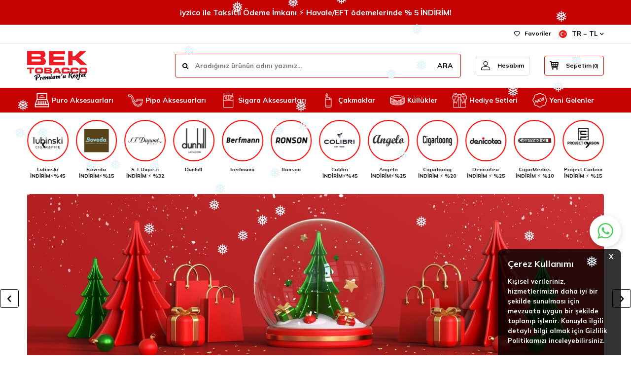

--- FILE ---
content_type: text/html; charset=UTF-8
request_url: https://www.bektobacco.com/?sort=6
body_size: 44250
content:
<!DOCTYPE html>
<html lang="tr-TR" >
<head>
<meta charset="utf-8" />
<title>Online Pipo, Puro Aksesuarları, Puro Kutusu, Humidor, Marka Çakmak</title>
<meta name="description" content=" Online puro malzemeleri satışı, zippo çakmak, lüks marka S.T. Dupont'un puro aksesuarlarını ve ev için hediyeler sunar." />
<meta name="copyright" content="T-Soft E-Ticaret Sistemleri" />
<script>window['PRODUCT_DATA'] = [];</script>
<meta name="robots" content="index,follow" /><link rel="canonical" href="https://www.bektobacco.com" />
            <meta property="og:image" content="https:100-2-bek-logo-w.png"/>
            <meta name="twitter:image" content="https:100-2-bek-logo-w.png" />
            <meta property="og:type" content="website" />
            <meta property="og:title" content="Online Pipo, Puro Aksesuarları, Puro Kutusu, Humidor, Marka Çakmak" />
            <meta property="og:description" content=" Online puro malzemeleri satışı, zippo çakmak, lüks marka S.T. Dupont'un puro aksesuarlarını ve ev için hediyeler sunar." />
            <meta property="og:url" content="https://www.bektobacco.com/" />
            <meta property="og:site_name" content="https://www.bektobacco.com/" />
            <meta name="twitter:card" content="summary" />
            <meta name="twitter:title" content="Online Pipo, Puro Aksesuarları, Puro Kutusu, Humidor, Marka Çakmak" />
            <meta name="twitter:description" content=" Online puro malzemeleri satışı, zippo çakmak, lüks marka S.T. Dupont'un puro aksesuarlarını ve ev için hediyeler sunar." />
            <script>
                const E_EXPORT_ACTIVE = 0;
                const CART_DROPDOWN_LIST = true;
                const ENDPOINT_PREFIX = '';
                const ENDPOINT_ALLOWED_KEYS = [];
                const SETTINGS = {"KVKK_REQUIRED":1,"NEGATIVE_STOCK":"0","DYNAMIC_LOADING_SHOW_BUTTON":0,"IS_COMMENT_RATE_ACTIVE":0};
                try {
                    var PAGE_TYPE = 'home';
                    var PAGE_ID = 1;
                    var ON_PAGE_READY = [];
                    var THEME_VERSION = 'v5';
                    var THEME_FOLDER = 'v5-lamp';
                    var MEMBER_INFO = {"ID":0,"CODE":"","FIRST_NAME":"","BIRTH_DATE":"","GENDER":"","LAST_NAME":"","MAIL":"","MAIL_HASH":"","PHONE":"","PHONE_HASH":"","PHONE_HASH_SHA":"","GROUP":0,"TRANSACTION_COUNT":0,"REPRESENTATIVE":"","KVKK":-1,"COUNTRY":"TR","E_COUNTRY":""};
                    var IS_VENDOR = 0;
                    var MOBILE_ACTIVE = false;
                    var CART_COUNT = '0';
                    var CART_TOTAL = '0';
                    var SESS_ID = '69684f4e3a524037056f2f548d6265fd';
                    var LANGUAGE = 'tr';
                    var CURRENCY = 'TL';
                    var SEP_DEC = ',';
                    var SEP_THO = '.';
                    var DECIMAL_LENGTH = 0;  
                    var SERVICE_INFO = null;
                    var CART_CSRF_TOKEN = 'd9405bc7bd10e64cc9a3bc6404920f40a7077346949bcce0bd8421db01c45d62';
                    var CSRF_TOKEN = 'vHlabY11zRQl4R49UWyfyszaOc8MmBisdVfXMtEaPDU=';
                    
                }
                catch(err) { }
            </script>
            <link rel="preload" as="font" href="/theme/v5/css/fonts/tsoft-icon.woff2?v=1" type="font/woff2" crossorigin>
<link rel="preconnect" href="https://fonts.gstatic.com" crossorigin>
<link rel="preload" as="style" href="https://fonts.googleapis.com/css?family=Mulish:700&display=swap">
<link rel="stylesheet" href="https://fonts.googleapis.com/css?family=Mulish:700&display=swap" media="print" onload="this.media='all'">
<noscript>
<link rel="stylesheet" href="https://fonts.googleapis.com/css?family=Mulish:700&display=swap">
</noscript>
<link type="text/css" rel="stylesheet" href="/theme/v5/css/tsoft-icon.css?v=1768467831">
<link type="text/css" rel="stylesheet" href="/theme/v5/css/nouislider.min.css?v=1768467831">
<link type="text/css" rel="stylesheet" href="/theme/v5/css/lightgallery.min.css?v=1768467831">
<link type="text/css" rel="stylesheet" href="/theme/v5/css/swiper.min.css?v=1768467831">
<link type="text/css" rel="stylesheet" href="/theme/v5/css/flatpickr.min.css?v=1768467831">
<link type="text/css" rel="stylesheet" href="/theme/v5/css/skeleton.css?v=1768467831">
<link type="text/css" rel="stylesheet" href="/srv/compressed/load/v5/css/tr/1/0.css?v=1768467831&isTablet=0&isMobile=0&userType=Ziyaretci">
<link rel="shortcut icon" href="../../../Data/EditorFiles/favicon.ico">
<meta name="viewport" content="width=device-width, initial-scale=1">
<script>
if (navigator.userAgent.indexOf('iPhone') > -1 || PAGE_ID == 91) {
document.querySelector("[name=viewport]").setAttribute('content', 'width=device-width, initial-scale=1, maximum-scale=1');
}
</script>
<script src="/theme/v5/js/callbacks.js?v=1768467831"></script>
<script src="/js/tsoftapps/v5/header.js?v=1768467831"></script>
<meta name="google-site-verification" content="EtM13tT1OV9u1hczU7U3eFBC22A4IJb_H5hrvUJdBwg" /> <!-- Start Alexa Certify Javascript --> <script type="text/javascript"> _atrk_opts = { atrk_acct:"9+r9i1acVE00GP", domain:"bektobacco.com",dynamic: true}; (function() { var as = document.createElement('script'); as.type = 'text/javascript'; as.async = true; as.src = "https://d31qbv1cthcecs.cloudfront.net/atrk.js"; var s = document.getElementsByTagName('script')[0];s.parentNode.insertBefore(as, s); })(); </script> <noscript><img src="https://d5nxst8fruw4z.cloudfront.net/atrk.gif?account=9+r9i1acVE00GP" style="display:none" height="1" width="1" alt="" /></noscript> <!-- End Alexa Certify Javascript --> <!-- Global site tag (gtag.js) - AdWords: 987184340 -->
<script async src="https://www.googletagmanager.com/gtag/js?id=AW-987184340"></script>
<script>
window.dataLayer = window.dataLayer || [];
function gtag(){dataLayer.push(arguments);}
gtag('js', new Date());
gtag('config', 'AW-987184340');
</script>
<script>
gtag('event', 'page_view', {
'send_to': 'AW-987184340',
'user_id': 'replace with value'
});
</script>
<style>
.wp-app-container {
margin-bottom: 200px;
}
</style><meta name="theme-color" content="#de1b1b"><style>
.wp-app-container {
display: inline-block;
position: fixed;
bottom: 100;
z-index: 9999999;
right: 0;
left: auto;
font-family: Arial, Helvetica, sans-serif;
}
</style><script>
if(typeof window.FB_EVENT_ID == 'undefined'){
window.FB_EVENT_ID = "fb_" + new Date().getTime();
}
</script><script>
callbacks.cart.add.push(function(response) {
const product = response.addedProduct;
const memberId = window.MEMBER_INFO?.ID;
if (!memberId) return;
const storageKey = `cart_prices_${memberId}`;
let cartPrices = JSON.parse(localStorage.getItem(storageKey) || '{}');
cartPrices[product.sku + '-' + (product.subproduct_sku || '0')] = {
price: product.price,
shown: false
};
localStorage.setItem(storageKey, JSON.stringify(cartPrices));
});
callbacks.cart.load.push(function(response) {
if (window.PAGE_ID != '30') return;
const memberId = window.MEMBER_INFO?.ID;
if (!memberId) return;
const storageKey = `cart_prices_${memberId}`;
let cartPrices = JSON.parse(localStorage.getItem(storageKey) || '{}');
const currentSkus = response.PRODUCTS.map(p => p.PRODUCT_CODE + '-' + (p.VARIANT_CODE || '0'));
Object.keys(cartPrices).forEach(sku => {
if (!currentSkus.includes(sku)) {
delete cartPrices[sku];
}
});
let showMessages = [];
response.PRODUCTS.forEach(product => {
let formatPrice, vatPrice, appPriceToFloat;
if (THEME_VERSION == 'os2') {
formatPrice = format;
vatPrice = vat;
appPriceToFloat = priceToFloat;
} else if (THEME_VERSION == 'v5') {
formatPrice = T.format;
vatPrice = T.vat;
appPriceToFloat = T.priceToFloat;
} else {
return
}
const localProduct = cartPrices[product.PRODUCT_CODE + '-' + (product.VARIANT_CODE || '0')];
if (!localProduct) return;
const localPrice = formatPrice(localProduct.price);
const newPrice = vatPrice(product.PRICE_SELL, product.VAT);
const baseLocalPrice = appPriceToFloat(localPrice);
const baseNewPrice = appPriceToFloat(newPrice);
if (localProduct && !localProduct.shown && baseNewPrice < baseLocalPrice) {
showMessages.push(`
<div class="price-change-item">
<a href="/${product.URL}" target="_blank" class="text-underline">${product.TITLE}${product.VARIANT_NAME ? ' ' + product.VARIANT_NAME : ''}</a>, fiyatı düştü. <span class="old-price">${localPrice} ${product.TARGET_CURRENCY}</span> olan eski fiyatı <span class="new-price">${newPrice} ${product.TARGET_CURRENCY}</span> olarak değişti!
</div>
`);
cartPrices[product.PRODUCT_CODE + '-' + (product.VARIANT_CODE || '0')].shown = true;
}
if (localProduct && !localProduct.shown) {
cartPrices[product.PRODUCT_CODE + '-' + (product.VARIANT_CODE || '0')].shown = false;
cartPrices[product.PRODUCT_CODE + '-' + (product.VARIANT_CODE || '0')].price = baseNewPrice;
}
});
if (showMessages.length > 0) {
const cartElement = document.querySelector('.folder-cart');
if (cartElement) {
const cartPriceDown = document.createElement('div');
cartPriceDown.classList.add('cart-price-down');
cartPriceDown.innerHTML = `
<div class="cart-price-down-title">
<svg class="cart-price-down-icon" viewBox="0 0 24 24" width="18" height="18">
<path fill="currentColor" d="M21.41 11.58l-9-9C12.05 2.22 11.55 2 11 2H4c-1.1 0-2 .9-2 2v7c0 .55.22 1.05.59 1.42l9 9c.36.36.86.58 1.41.58.55 0 1.05-.22 1.41-.59l7-7c.37-.36.59-.86.59-1.41 0-.55-.23-1.06-.59-1.42zM5.5 7C4.67 7 4 6.33 4 5.5S4.67 4 5.5 4 7 4.67 7 5.5 6.33 7 5.5 7z"/>
</svg>
Sepetinize önceden eklediğiniz ${showMessages.length} ürünün fiyatı değişti.
</div>
<div class="cart-price-down-content">
${showMessages.join('')}
</div>
`;
cartElement.prepend(cartPriceDown);
}
}
localStorage.setItem(storageKey, JSON.stringify(cartPrices));
});
callbacks.cart.delete.push(function(response) {
const product = response.deletedProduct;
const memberId = window.MEMBER_INFO?.ID;
if (!memberId) return;
const storageKey = `cart_prices_${memberId}`;
let cartPrices = JSON.parse(localStorage.getItem(storageKey) || '{}');
delete cartPrices[product.sku + '-' + product.subproduct_sku];
localStorage.setItem(storageKey, JSON.stringify(cartPrices));
});
</script>
<style>
.cart-price-down {
background: #fff;
color: #333;
padding: 0;
border-radius: 6px;
margin-bottom: 30px;
border: 1px solid #e0e0e0;
box-shadow: 0 1px 3px rgba(0,0,0,0.05);
font-size: 14px;
line-height: 1.5;
transition: all 0.3s ease;
overflow: hidden;
}
.cart-price-down-title {
background: #f8f9fa;
color: #495057;
padding: 10px 15px;
font-weight: 500;
font-size: 14px;
display: flex;
align-items: center;
gap: 8px;
border-bottom: 1px solid #e0e0e0;
}
.cart-price-down-icon {
flex-shrink: 0;
opacity: 0.7;
}
.cart-price-down-content {
padding: 5px;
}
.cart-price-down:hover {
box-shadow: 0 2px 5px rgba(0,0,0,0.08);
}
.cart-price-down a {
color: #0066cc;
text-decoration: none;
font-weight: 500;
transition: color 0.2s ease;
}
.cart-price-down a:hover {
color: #004999;
text-decoration: underline;
}
.cart-price-down .text-danger {
color: #dc3545;
font-weight: 500;
}
.cart-price-down .text-success {
color: #28a745;
font-weight: 500;
}
.cart-price-down-subtitle {
padding: 8px 15px;
font-size: 13px;
color: #666;
border-bottom: 1px solid #f0f0f0;
}
.price-change-item {
padding: 8px 15px;
font-size: 13px;
line-height: 1.4;
}
.price-change-item:last-child {
padding-bottom: 12px;
}
.old-price {
color: #dc3545;
text-decoration: line-through;
}
.new-price {
color: #28a745;
font-weight: 600;
}
</style><script>
var appLanguageData = '{"cookie_title":{"tr":"Çerez Kullanımı"},"cookie_description":{"tr":"Kişisel verileriniz, hizmetlerimizin daha iyi bir şekilde sunulması için mevzuata uygun bir şekilde toplanıp işlenir. Konuyla ilgili detaylı bilgi almak için Gizlilik Politikamızı inceleyebilirsiniz."}}';
if (typeof appLanguageData !== 'object') {
appLanguageData = "{}";
}
var cookie_usage = {
setCookie: function(cookie_name, cookie_value, cookie_expire){
var d = new Date();
d.setTime(d.getTime() + (cookie_expire));
var expires = "expires="+ d.toUTCString();
if(cookie_expire != ""){
document.cookie = cookie_name + "=" + cookie_value + ";" + expires + ";path=/";
}else{
document.cookie = cookie_name + "=" + cookie_value;
}
},
language_content: JSON.parse(appLanguageData),
getCookie: function(cookie_name){
var name = cookie_name + "=";
var decodedCookie = decodeURIComponent(document.cookie);
var ca = decodedCookie.split(';');
for(var i = 0; i < ca.length; i++) {
var c = ca[i];
while (c.charAt(0) == ' ') {
c = c.substring(1);
}
if (c.indexOf(name) == 0) {
return c.substring(name.length, c.length);
}
}
return "";
},
run: function(){
var lang = cookie_usage.language_content;
var current_lang = window.LANGUAGE;
var default_title = `Çerez Kullanımı`;
var default_description = `Kişisel verileriniz, hizmetlerimizin daha iyi bir şekilde sunulması için mevzuata uygun bir şekilde toplanıp işlenir. Konuyla ilgili detaylı bilgi almak için Gizlilik Politikamızı inceleyebilirsiniz.`;
if(lang && lang.cookie_title && typeof lang.cookie_title[current_lang] != 'undefined' && lang.cookie_title[current_lang] != ""){
var default_title = lang.cookie_title[current_lang];
}
if(lang && lang.cookie_description && typeof lang.cookie_description[current_lang] != 'undefined' && lang.cookie_description[current_lang] != "" ){
var default_description = lang.cookie_description[current_lang];
}
document.write(`<div id="cookie_law"><span id="cookie_law_close">X</span><div id="cookie_law_title">`+default_title+`</div><div id="cookie_law_description">`+default_description+`</div></div>`);
document.write(`<style>#cookie_law{z-index:9999;line-height:20px;position:fixed;bottom:0;right:20px;border-top-left-radius:10px;border-top-right-radius:10px;background-color:rgba(0,0,0,0.8); padding:20px;width:250px;color:rgba(255,255,255,1);}#cookie_law_title{font-size:18px;margin-bottom:15px;}#cookie_law_description{font-size14px;}#cookie_law_close{position:absolute;color:#fff;font-size:14px;width:20px;height:20px;top:5px;right:5px;border-radius:3px;font-weight:bold;cursor:pointer;}@media only screen and (max-width: 1023px){#cookie_law{bottom: 0; right: 0; left: 0;width: calc(100% - 20px);height: max-content;border-radius: 0px; padding: 10px;background: rgba(0,0,0,0.8);}</style>`);
var cookie_law = cookie_usage.getCookie("cookie_law");
if(cookie_law == 1){
document.getElementById('cookie_law').style.display = 'none';
}
document.getElementById('cookie_law_close').addEventListener("click", function(){
cookie_usage.setCookie('cookie_law', 1, (15 * 24 * 60 * 60 * 1000));
document.getElementById('cookie_law').style.display = 'none';
});
if("infinite" === "infinite"){
document.getElementById('cookie_law').style.display = 'block';
return false;
}
var cookie_loop = setInterval(function (){
var cookie_law = cookie_usage.getCookie("cookie_law");
if(cookie_law != 1){
document.getElementById('cookie_law').style.display = 'block';
var cookie_law_time_out = cookie_usage.getCookie('cookie_law_time_out');
if(cookie_law_time_out == ""){
cookie_usage.setCookie('cookie_law_time_out', 60, (15 * 24 * 60 * 60 * 1000));
}else if(parseInt(cookie_law_time_out) >= 0){
cookie_usage.setCookie('cookie_law_time_out', parseInt(cookie_law_time_out) - 1, (15 * 24 * 60 * 60 * 1000));
}else{
document.getElementById('cookie_law').style.display = 'none';
cookie_usage.setCookie('cookie_law', 1, (15 * 24 * 60 * 60 * 1000));
clearInterval(cookie_loop);
}
}else{
document.getElementById('cookie_law').style.display = 'none';
cookie_usage.setCookie('cookie_law_time_out', 60, (15 * 24 * 60 * 60 * 1000));
clearInterval(cookie_loop);
}
}, 1000);
}
}
cookie_usage.run();
</script>
<!-- Hotjar Tracking Code -->
<script>
(function(h,o,t,j,a,r){
h.hj=h.hj||function(){(h.hj.q=h.hj.q||[]).push(arguments)};
h._hjSettings={hjid:2269285,hjsv:6};
a=o.getElementsByTagName('head')[0];
r=o.createElement('script');r.async=1;
r.src=t+h._hjSettings.hjid+j+h._hjSettings.hjsv;
a.appendChild(r);
})(window,document,'https://static.hotjar.com/c/hotjar-','.js?sv=');
</script>
</head>
<body><script> (function(i,s,o,g,r,a,m){i['GoogleAnalyticsObject']=r;i[r]=i[r]||function(){ (i[r].q=i[r].q||[]).push(arguments)},i[r].l=1*new Date();a=s.createElement(o), m=s.getElementsByTagName(o)[0];a.async=1;a.src=g;m.parentNode.insertBefore(a,m) })(window,document,'script','//www.google-analytics.com/analytics.js','ga'); ga('create', 'UA-43179891-1', 'bektobacco.com'); ga('require', 'displayfeatures'); ga('send', 'pageview'); </script>
<input type="hidden" id="cookie-law" value="0"><div class="w-100 d-flex flex-wrap ">
<div class=" col-12 col-sm-12 col-md-12 col-lg-12 col-xl-12 col-xxl-12 column-1417  "><div class="row">
<div id="relation|2038" data-id="2038" class="relArea col-12 v5-lamp  folder-header tpl-default "><div class="row"><!--cache-->
<header class="container-fluid mb-1">
<div class="row">
<div id="header-bar" class="col-12 py-1 text-center text-white bg-cover bg-primary" >
iyzico ile Taksitli Ödeme İmkanı ⚡️ Havale/EFT ödemelerinde % 5 İNDİRİM!
</div>
<div id="header-top" class="w-100 bg-white d-none d-lg-block border-bottom border-light">
<div class="container">
<div class="row">
<div class="col-auto ht-right ml-auto">
<ul class="list-style-none d-flex gap-1">
<li class="pr-1 border-right border-light">
<a href="/uye-girisi-sayfasi" class="fw-medium d-flex align-items-center">
<i class="ti-heart-o"></i> Favoriler
</a>
</li>
<li>
<div class="dropdown">
<a id="language-currency-btn-2038" href="#" class="fw-medium d-flex align-items-center" data-toggle="dropdown">
<img class="language-img border-circle" src="/lang/tr/tr.webp" alt="tr" width="16" height="16">
TR &minus; TL
<i class="ti-arrow-down"></i>
</a>
<div class="dropdown-menu border border-primary border-round">
<div class="p-2 d-flex flex-wrap gap-1 ">
<a href="javascript:void(0)" class="w-100 d-flex align-items-center active fw-semibold" data-language="tr" data-toggle="language">
<img class="language-img border-circle mr-1" src="/lang/tr/tr.webp" alt="Türkçe" width="16" height="16">
Türkçe
<i class="ti-check ml-auto"></i> </a>
<a href="javascript:void(0)" class="w-100 d-flex align-items-center " data-language="en" data-toggle="language">
<img class="language-img border-circle mr-1" src="/lang/en/en.webp" alt="English" width="16" height="16">
English
</a>
</div>
</div>
</div>
</li>
</ul>
</div>
</div>
</div>
</div>
<div id="header-middle" class="w-100 bg-white position-relative">
<div class="header-middle-sticky" data-toggle="sticky" data-parent="#header-middle" data-direction="true" >
<div id="header-main" class="w-100 bg-white py-2 py-md-1">
<div class="container">
<div class="row align-items-center">
<div class="col-auto d-lg-none">
<a href="#mobile-menu-2038" data-toggle="drawer" class="bg-primary text-white border-round d-flex align-items-center justify-content-center header-mobile-menu-btn">
<i class="ti-menu"></i>
</a>
</div>
<div class="col-4 col-lg-3 d-flex">
<a href="https://www.bektobacco.com/" class="d-flex align-items-center" id="logo"><p><img src="https://www.bektobacco.com/Data/EditorFiles/100-2-bek-logo-w.png" data-clarity-loaded="92eomg"></p></a>
</div>
<div id="header-search" class="col-12 col-lg order-2 order-lg-0 mt-1 mt-lg-0">
<form action="/arama" method="get" autocomplete="off" id="search" class="w-100 position-relative ti-search">
<input id="live-search" type="search" name="q" placeholder="Aradığınız ürünün adını yazınız..." class="form-control form-control-md no-cancel" data-search="live-search" v-model="searchVal" data-licence="0">
<button type="submit" class="btn text-primary fw-semibold" id="live-search-btn">ARA</button>
<div class="bg-white border border-round search-form-list" id="dynamic-search-2038" v-if="searchVal.length > 0 && data != ''" v-cloak>
<div class="w-100 p-1 dynamic-search" v-html="data"></div>
</div>
</form>
</div>
<div class="col-auto ml-auto">
<div class="row">
<div class="col-auto">
<a href="#header-member-panel-2038" data-toggle="drawer" class="border border-light border-round d-flex align-items-center justify-content-center fw-medium ease hm-link" id="header-account">
<i class="ti-user"></i>
<span class="d-none d-lg-block ml-1">Hesabım</span>
</a>
</div>
<div class="col-auto">
<div class="position-relative">
<a href="/sepet" class="border border-primary border-round text-primary d-flex align-items-center justify-content-center fw-medium ease header-cart-dropdown position-relative hm-link" id="header-cart-btn">
<i class="ti-basket-outline"></i>
<span class="d-none d-lg-block ml-1">Sepetim</span> <span class="cart-soft">(<span class="cart-soft-count">0</span>)</span>
</a>
<div class="header-cart-dropdown-list d-none"></div>
</div>
</div>
</div>
</div>
</div>
</div>
</div>
<nav id="header-menu" class="w-100 bg-primary position-relative d-none d-lg-block">
<div class="container">
<ul class="w-100 d-flex menu menu-2038">
<li class="d-flex align-items-center">
<a id="menu-5" href="https://www.bektobacco.com/puro-ve-tutun-aksesuarlari" target="" class="d-flex align-items-center text-white border-round px-1 fw-medium ease " title="Puro Aksesuarları">
<img class="flex-shrink-0" src="https://www.bektobacco.com/Data/img/menu_item/5/tr_img_1_5.png" width="64" height="64" alt="Puro Aksesuarları"> Puro Aksesuarları
</a>
<div class="w-100 bg-light position-absolute pt-2 sub-menu fade-in">
<div class="container">
<div class="row">
<div class="col-12">
<div class="sub-menu-column-count-4">
<div class="d-flex pb-1">
<div class="sub-menu-title d-flex ">
<a id="sub-menu-title-29" href="https://www.bektobacco.com/humidor-puro-saklama-kutusu" target="" class="d-flex align-items-center fw-semibold ease " title="Puro Kutusu / Humidor">
Puro Kutusu / Humidor
</a>
</div>
</div>
<div class="d-flex pb-1">
<div class="sub-menu-title d-flex ">
<a id="sub-menu-title-253" href="https://www.bektobacco.com/elektrikli-puro-dolaplari" target="" class="d-flex align-items-center fw-semibold ease " title="Elektrikli Puro Dolapları">
Elektrikli Puro Dolapları
</a>
</div>
</div>
<div class="d-flex pb-1">
<div class="sub-menu-title d-flex ">
<a id="sub-menu-title-137" href="https://www.bektobacco.com/seyahat-humidor-puro-kutusu" target="" class="d-flex align-items-center fw-semibold ease " title="Seyahat Humidorları">
Seyahat Humidorları
</a>
</div>
</div>
<div class="d-flex pb-1">
<div class="sub-menu-title d-flex ">
<a id="sub-menu-title-27" href="https://www.bektobacco.com/puro-makasi-kesici" target="" class="d-flex align-items-center fw-semibold ease " title="Puro Kesicileri">
Puro Kesicileri
</a>
</div>
</div>
<div class="d-flex pb-1">
<div class="sub-menu-title d-flex ">
<a id="sub-menu-title-28" href="https://www.bektobacco.com/puro-delici" target="" class="d-flex align-items-center fw-semibold ease " title="Puro Delici ve İğneleri">
Puro Delici ve İğneleri
</a>
</div>
</div>
<div class="d-flex pb-1">
<div class="sub-menu-title d-flex ">
<a id="sub-menu-title-30" href="https://www.bektobacco.com/puro-aksesuarlari-puro-kilifi" target="" class="d-flex align-items-center fw-semibold ease " title="Puro Kılıfları">
Puro Kılıfları
</a>
</div>
</div>
<div class="d-flex pb-1">
<div class="sub-menu-title d-flex ">
<a id="sub-menu-title-50" href="https://www.bektobacco.com/puro-aksesuar-ve-bakim-setleri" target="" class="d-flex align-items-center fw-semibold ease " title="Boveda & Puro Nemlendirici ve Bakım Ürünleri & Elektronik Nemlendiriciler">
Boveda & Puro Nemlendirici ve Bakım Ürünleri & Elektronik Nemlendiriciler
</a>
</div>
</div>
<div class="d-flex pb-1">
<div class="sub-menu-title d-flex ">
<a id="sub-menu-title-237" href="https://www.bektobacco.com/puro-sehpasi" target="" class="d-flex align-items-center fw-semibold ease " title="Puro Sehpaları">
Puro Sehpaları
</a>
</div>
</div>
<div class="d-flex pb-1">
<div class="sub-menu-title d-flex ">
<a id="sub-menu-title-248" href="https://www.bektobacco.com/sarap-dolaplari" target="" class="d-flex align-items-center fw-semibold ease " title="Şarap Dolapları">
Şarap Dolapları
</a>
</div>
</div>
<div class="d-flex pb-1">
<div class="sub-menu-title d-flex ">
<a id="sub-menu-title-258" href="https://www.bektobacco.com/puro-agizliklari" target="" class="d-flex align-items-center fw-semibold ease " title="Puro Ağızlıkları">
Puro Ağızlıkları
</a>
</div>
</div>
</div>
</div>
</div>
</div>
</div>
</li>
<li class="d-flex align-items-center">
<a id="menu-6" href="https://www.bektobacco.com/pipo-ve-pipo-aksesuarlari" target="" class="d-flex align-items-center text-white border-round px-1 fw-medium ease " title="Pipo Aksesuarları">
<img class="flex-shrink-0" src="https://www.bektobacco.com/Data/img/menu_item/6/tr_img_1_6.png" width="64" height="64" alt="Pipo Aksesuarları"> Pipo Aksesuarları
</a>
<div class="w-100 bg-light position-absolute pt-2 sub-menu fade-in">
<div class="container">
<div class="row">
<div class="col-12">
<div class="sub-menu-column-count-4">
<div class="d-flex pb-1">
<div class="sub-menu-title d-flex ">
<a id="sub-menu-title-51" href="https://www.bektobacco.com/pipo" target="" class="d-flex align-items-center fw-semibold ease " title="Pipo">
Pipo
</a>
</div>
</div>
<div class="d-flex pb-1">
<div class="sub-menu-title d-flex ">
<a id="sub-menu-title-21" href="https://www.bektobacco.com/pipo-sehpasi-standi" target="" class="d-flex align-items-center fw-semibold ease " title="Pipo Sehpası & Standı">
Pipo Sehpası & Standı
</a>
</div>
</div>
<div class="d-flex pb-1">
<div class="sub-menu-title d-flex ">
<a id="sub-menu-title-22" href="https://www.bektobacco.com/pipo-temizleme-cubugu" target="" class="d-flex align-items-center fw-semibold ease " title="Pipo Temizleme Çubuğu">
Pipo Temizleme Çubuğu
</a>
</div>
</div>
<div class="d-flex pb-1">
<div class="sub-menu-title d-flex ">
<a id="sub-menu-title-19" href="https://www.bektobacco.com/pipo-kasigi" target="" class="d-flex align-items-center fw-semibold ease " title="Pipo Kaşığı">
Pipo Kaşığı
</a>
</div>
</div>
<div class="d-flex pb-1">
<div class="sub-menu-title d-flex ">
<a id="sub-menu-title-20" href="https://www.bektobacco.com/pipo-filtresi" target="" class="d-flex align-items-center fw-semibold ease " title="Pipo Filtresi">
Pipo Filtresi
</a>
</div>
</div>
<div class="d-flex pb-1">
<div class="sub-menu-title d-flex ">
<a id="sub-menu-title-228" href="https://www.bektobacco.com/tutunsaklama" target="" class="d-flex align-items-center fw-semibold ease " title="Tütün Saklama">
Tütün Saklama
</a>
</div>
</div>
</div>
</div>
</div>
</div>
</div>
</li>
<li class="d-flex align-items-center">
<a id="menu-7" href="https://www.bektobacco.com/sigara-ve-tutun-aksesuarlari" target="" class="d-flex align-items-center text-white border-round px-1 fw-medium ease " title="Sigara Aksesuarları">
<img class="flex-shrink-0" src="https://www.bektobacco.com/Data/img/menu_item/7/tr_img_1_7.png" width="64" height="64" alt="Sigara Aksesuarları"> Sigara Aksesuarları
</a>
<div class="w-100 bg-light position-absolute pt-2 sub-menu fade-in">
<div class="container">
<div class="row">
<div class="col-12">
<div class="sub-menu-column-count-4">
<div class="d-inline-block w-100 pb-1">
<div class="sub-menu-title d-flex mb-1">
<a id="sub-menu-title-46" href="https://www.bektobacco.com/sigara-tabakasi" target="" class="d-flex align-items-center text-primary fw-semibold ease " title="Sigara Tabakası & Kutusu">
Sigara Tabakası & Kutusu
</a>
</div>
<div class="child-menu pb-1">
<ul class="d-flex flex-wrap">
<li class="w-100">
<a id="child-menu-title-238" href="https://www.bektobacco.com/100mm-uzun-stabakalari" target="" class="d-flex align-items-center ease " title="100mm Uzun S.Tabakaları">100mm Uzun S.Tabakaları</a>
</li>
<li class="w-100">
<a id="child-menu-title-239" href="https://www.bektobacco.com/80mm-kisa-stabakalari" target="" class="d-flex align-items-center ease " title="80mm Kısa S.Tabakaları">80mm Kısa S.Tabakaları</a>
</li>
<li class="w-100">
<a id="child-menu-title-240" href="https://www.bektobacco.com/slim-sigara-tabakalari" target="" class="d-flex align-items-center ease " title="Slim Sigara Tabakaları">Slim Sigara Tabakaları</a>
</li>
<li class="w-100">
<a id="child-menu-title-241" href="https://www.bektobacco.com/tutun-tabakalari" target="" class="d-flex align-items-center ease " title="Tütün Tabakaları">Tütün Tabakaları</a>
</li>
</ul>
</div>
</div>
<div class="d-flex pb-1">
<div class="sub-menu-title d-flex ">
<a id="sub-menu-title-24" href="https://www.bektobacco.com/sigara-agizligi" target="" class="d-flex align-items-center fw-semibold ease " title="Sigara Ağızlığı">
Sigara Ağızlığı
</a>
</div>
</div>
<div class="d-flex pb-1">
<div class="sub-menu-title d-flex ">
<a id="sub-menu-title-25" href="https://www.bektobacco.com/sigara-filtresi" target="" class="d-flex align-items-center fw-semibold ease " title="Sigara Ağızlığı Filtresi">
Sigara Ağızlığı Filtresi
</a>
</div>
</div>
<div class="d-flex pb-1">
<div class="sub-menu-title d-flex ">
<a id="sub-menu-title-47" href="https://www.bektobacco.com/sigara-cigarillo-kilifi" target="" class="d-flex align-items-center fw-semibold ease " title="Sigara & Cigarillo Kılıfı">
Sigara & Cigarillo Kılıfı
</a>
</div>
</div>
</div>
</div>
</div>
</div>
</div>
</li>
<li class="d-flex align-items-center">
<a id="menu-9" href="https://www.bektobacco.com/puro-pipo-sigara-cakmak" target="" class="d-flex align-items-center text-white border-round px-1 fw-medium ease " title="Çakmaklar">
<img class="flex-shrink-0" src="https://www.bektobacco.com/Data/img/menu_item/9/tr_img_1_9.png" width="64" height="64" alt="Çakmaklar"> Çakmaklar
</a>
<div class="w-100 bg-light position-absolute pt-2 sub-menu fade-in">
<div class="container">
<div class="row">
<div class="col-12">
<div class="sub-menu-column-count-4">
<div class="d-flex pb-1">
<div class="sub-menu-title d-flex ">
<a id="sub-menu-title-187" href="https://www.bektobacco.com/jet-puro-cakmaklari" target="" class="d-flex align-items-center fw-semibold ease " title="Puro Çakmakları">
Puro Çakmakları
</a>
</div>
</div>
<div class="d-flex pb-1">
<div class="sub-menu-title d-flex ">
<a id="sub-menu-title-17" href="https://www.bektobacco.com/pipo-cakmagi" target="" class="d-flex align-items-center fw-semibold ease " title="Pipo Çakmağı">
Pipo Çakmağı
</a>
</div>
</div>
<div class="d-flex pb-1">
<div class="sub-menu-title d-flex ">
<a id="sub-menu-title-15" href="https://www.bektobacco.com/klasik-cakmak" target="" class="d-flex align-items-center fw-semibold ease " title="Klasik Mum Alev Çakmak">
Klasik Mum Alev Çakmak
</a>
</div>
</div>
<div class="d-flex pb-1">
<div class="sub-menu-title d-flex ">
<a id="sub-menu-title-61" href="https://www.bektobacco.com/masa-cakmagi" target="" class="d-flex align-items-center fw-semibold ease " title="Masa Çakmağı">
Masa Çakmağı
</a>
</div>
</div>
<div class="d-flex pb-1">
<div class="sub-menu-title d-flex ">
<a id="sub-menu-title-243" href="https://www.bektobacco.com/benzinli-cakmak" target="" class="d-flex align-items-center fw-semibold ease " title="Benzinli Çakmak">
Benzinli Çakmak
</a>
</div>
</div>
<div class="d-flex pb-1">
<div class="sub-menu-title d-flex ">
<a id="sub-menu-title-48" href="https://www.bektobacco.com/cakmak-gazi" target="" class="d-flex align-items-center fw-semibold ease " title="Çakmak Gazı & Bakımı">
Çakmak Gazı & Bakımı
</a>
</div>
</div>
</div>
</div>
</div>
</div>
</div>
</li>
<li class="d-flex align-items-center">
<a id="menu-8" href="https://www.bektobacco.com/kulluk" target="" class="d-flex align-items-center text-white border-round px-1 fw-medium ease " title="Küllükler">
<img class="flex-shrink-0" src="https://www.bektobacco.com/Data/img/menu_item/8/tr_img_1_8.png" width="64" height="64" alt="Küllükler"> Küllükler
</a>
<div class="w-100 bg-light position-absolute pt-2 sub-menu fade-in">
<div class="container">
<div class="row">
<div class="col-12">
<div class="sub-menu-column-count-4">
<div class="d-flex pb-1">
<div class="sub-menu-title d-flex ">
<a id="sub-menu-title-32" href="https://www.bektobacco.com/puro-kullukleri" target="" class="d-flex align-items-center fw-semibold ease " title="Puro Küllükleri">
Puro Küllükleri
</a>
</div>
</div>
<div class="d-flex pb-1">
<div class="sub-menu-title d-flex ">
<a id="sub-menu-title-33" href="https://www.bektobacco.com/pipo-kullukleri" target="" class="d-flex align-items-center fw-semibold ease " title="Pipo Küllükleri">
Pipo Küllükleri
</a>
</div>
</div>
<div class="d-flex pb-1">
<div class="sub-menu-title d-flex ">
<a id="sub-menu-title-34" href="https://www.bektobacco.com/sigara-kullukleri" target="" class="d-flex align-items-center fw-semibold ease " title="Sigara Küllükleri">
Sigara Küllükleri
</a>
</div>
</div>
</div>
</div>
</div>
</div>
</div>
</li>
<li class="d-flex align-items-center">
<a id="menu-10" href="https://www.bektobacco.com/hediye-seti" target="" class="d-flex align-items-center text-white border-round px-1 fw-medium ease " title="Hediye Setleri">
<img class="flex-shrink-0" src="https://www.bektobacco.com/Data/img/menu_item/0/tr_img_1_10.png" width="64" height="64" alt="Hediye Setleri"> Hediye Setleri
</a>
<div class="w-100 bg-light position-absolute pt-2 sub-menu fade-in">
<div class="container">
<div class="row">
<div class="col-12">
<div class="sub-menu-column-count-4">
<div class="d-flex pb-1">
<div class="sub-menu-title d-flex ">
<a id="sub-menu-title-231" href="https://www.bektobacco.com/puro-aksesuarlari-setleri" target="" class="d-flex align-items-center fw-semibold ease " title="Puro Aksesuar Setleri">
Puro Aksesuar Setleri
</a>
</div>
</div>
<div class="d-flex pb-1">
<div class="sub-menu-title d-flex ">
<a id="sub-menu-title-59" href="https://www.bektobacco.com/luks-spor-cakmak" target="" class="d-flex align-items-center fw-semibold ease " title="Çakmak ve Tabaka Setleri">
Çakmak ve Tabaka Setleri
</a>
</div>
</div>
<div class="d-flex pb-1">
<div class="sub-menu-title d-flex ">
<a id="sub-menu-title-164" href="https://www.bektobacco.com/pipo-setleri-modelleri" target="" class="d-flex align-items-center fw-semibold ease " title="Pipo Setleri">
Pipo Setleri
</a>
</div>
</div>
<div class="d-flex pb-1">
<div class="sub-menu-title d-flex ">
<a id="sub-menu-title-56" href="https://www.bektobacco.com/sarap-seti" target="" class="d-flex align-items-center fw-semibold ease " title="Şarap Setleri">
Şarap Setleri
</a>
</div>
</div>
<div class="d-flex pb-1">
<div class="sub-menu-title d-flex ">
<a id="sub-menu-title-181" href="https://www.bektobacco.com/matara" target="" class="d-flex align-items-center fw-semibold ease " title="Mataralar">
Mataralar
</a>
</div>
</div>
<div class="d-inline-block w-100 pb-1">
<div class="sub-menu-title d-flex mb-1">
<a id="sub-menu-title-39" href="https://www.bektobacco.com/kisisel-aksesuar-hediyelik-urunler" target="" class="d-flex align-items-center text-primary fw-semibold ease " title="Özel Gün Hediyeleri">
Özel Gün Hediyeleri
</a>
</div>
<div class="child-menu pb-1">
<ul class="d-flex flex-wrap">
<li class="w-100">
<a id="child-menu-title-45" href="https://www.bektobacco.com/kol-dugmeler" target="" class="d-flex align-items-center ease " title="Kol Düğmeleri">Kol Düğmeleri</a>
</li>
</ul>
</div>
</div>
</div>
</div>
</div>
</div>
</div>
</li>
<li class="d-flex align-items-center">
<a id="menu-11" href="https://www.bektobacco.com/yeni-urunler" target="" class="d-flex align-items-center text-white border-round px-1 fw-medium ease " title="Yeni Gelenler">
<img class="flex-shrink-0" src="https://www.bektobacco.com/Data/img/menu_item/1/tr_img_1_11.png" width="64" height="64" alt="Yeni Gelenler"> Yeni Gelenler
</a>
</li>
</ul>
</div>
</nav>
</div>
</div>
</div>
</header>
<div data-rel="mobile-menu-2038" class="drawer-overlay"></div>
<div id="mobile-menu-2038" class="drawer-wrapper" data-display="overlay" data-position="left">
<div class="drawer-title">
Menü <div class="drawer-close ti-close"></div>
</div>
<div class="drawer-body">
<nav class="w-100">
<ul class="w-100 clearfix border-top border-light">
<li class="w-100 border-bottom border-light">
<div href="#mobile-menu-5" class="d-flex align-items-center fw-medium menu-item" data-toggle="drawer">
<span class="menu-img flex-shrink-0 mr-1"><img src="https://www.bektobacco.com/Data/img/menu_item/5/tr_img_1_5.png" width="64" height="64" alt="Puro Aksesuarları"></span>
Puro Aksesuarları <span class="ml-auto ti-arrow-right"></span>
</div>
<div id="mobile-menu-5" class="drawer-wrapper sub-menu" data-display="overlay" data-position="left">
<div class="drawer-title">
<span class="menu-img flex-shrink-0 mr-1"><img src="https://www.bektobacco.com/Data/img/menu_item/5/tr_img_1_5.png" width="64" height="64" alt="Puro Aksesuarları"></span>
Puro Aksesuarları <div class="sub-drawer-close ti-close" data-rel="mobile-menu-5"></div>
</div>
<div class="drawer-body">
<ul class="w-100 clearfix border-top border-light">
<li class="w-100 border-bottom border-light">
<a id="sub-mobile-menu-29" href="https://www.bektobacco.com/humidor-puro-saklama-kutusu" target="" class="d-flex align-items-center fw-medium sub-menu-item" title="Puro Kutusu / Humidor">
Puro Kutusu / Humidor
</a>
</li>
<li class="w-100 border-bottom border-light">
<a id="sub-mobile-menu-253" href="https://www.bektobacco.com/elektrikli-puro-dolaplari" target="" class="d-flex align-items-center fw-medium sub-menu-item" title="Elektrikli Puro Dolapları">
Elektrikli Puro Dolapları
</a>
</li>
<li class="w-100 border-bottom border-light">
<a id="sub-mobile-menu-137" href="https://www.bektobacco.com/seyahat-humidor-puro-kutusu" target="" class="d-flex align-items-center fw-medium sub-menu-item" title="Seyahat Humidorları">
Seyahat Humidorları
</a>
</li>
<li class="w-100 border-bottom border-light">
<a id="sub-mobile-menu-27" href="https://www.bektobacco.com/puro-makasi-kesici" target="" class="d-flex align-items-center fw-medium sub-menu-item" title="Puro Kesicileri">
Puro Kesicileri
</a>
</li>
<li class="w-100 border-bottom border-light">
<a id="sub-mobile-menu-28" href="https://www.bektobacco.com/puro-delici" target="" class="d-flex align-items-center fw-medium sub-menu-item" title="Puro Delici ve İğneleri">
Puro Delici ve İğneleri
</a>
</li>
<li class="w-100 border-bottom border-light">
<a id="sub-mobile-menu-30" href="https://www.bektobacco.com/puro-aksesuarlari-puro-kilifi" target="" class="d-flex align-items-center fw-medium sub-menu-item" title="Puro Kılıfları">
Puro Kılıfları
</a>
</li>
<li class="w-100 border-bottom border-light">
<a id="sub-mobile-menu-50" href="https://www.bektobacco.com/puro-aksesuar-ve-bakim-setleri" target="" class="d-flex align-items-center fw-medium sub-menu-item" title="Boveda & Puro Nemlendirici ve Bakım Ürünleri & Elektronik Nemlendiriciler">
Boveda & Puro Nemlendirici ve Bakım Ürünleri & Elektronik Nemlendiriciler
</a>
</li>
<li class="w-100 border-bottom border-light">
<a id="sub-mobile-menu-237" href="https://www.bektobacco.com/puro-sehpasi" target="" class="d-flex align-items-center fw-medium sub-menu-item" title="Puro Sehpaları">
Puro Sehpaları
</a>
</li>
<li class="w-100 border-bottom border-light">
<a id="sub-mobile-menu-248" href="https://www.bektobacco.com/sarap-dolaplari" target="" class="d-flex align-items-center fw-medium sub-menu-item" title="Şarap Dolapları">
Şarap Dolapları
</a>
</li>
<li class="w-100 border-bottom border-light">
<a id="sub-mobile-menu-258" href="https://www.bektobacco.com/puro-agizliklari" target="" class="d-flex align-items-center fw-medium sub-menu-item" title="Puro Ağızlıkları">
Puro Ağızlıkları
</a>
</li>
<li class="w-100 border-bottom border-light">
<a id="mobile-all-menu-5" href="https://www.bektobacco.com/puro-ve-tutun-aksesuarlari" class="d-flex align-items-center fw-medium text-primary sub-menu-item" title="Tümünü Gör">Tümünü Gör</a>
</li>
</ul>
</div>
</div>
</li>
<li class="w-100 border-bottom border-light">
<div href="#mobile-menu-6" class="d-flex align-items-center fw-medium menu-item" data-toggle="drawer">
<span class="menu-img flex-shrink-0 mr-1"><img src="https://www.bektobacco.com/Data/img/menu_item/6/tr_img_1_6.png" width="64" height="64" alt="Pipo Aksesuarları"></span>
Pipo Aksesuarları <span class="ml-auto ti-arrow-right"></span>
</div>
<div id="mobile-menu-6" class="drawer-wrapper sub-menu" data-display="overlay" data-position="left">
<div class="drawer-title">
<span class="menu-img flex-shrink-0 mr-1"><img src="https://www.bektobacco.com/Data/img/menu_item/6/tr_img_1_6.png" width="64" height="64" alt="Pipo Aksesuarları"></span>
Pipo Aksesuarları <div class="sub-drawer-close ti-close" data-rel="mobile-menu-6"></div>
</div>
<div class="drawer-body">
<ul class="w-100 clearfix border-top border-light">
<li class="w-100 border-bottom border-light">
<a id="sub-mobile-menu-51" href="https://www.bektobacco.com/pipo" target="" class="d-flex align-items-center fw-medium sub-menu-item" title="Pipo">
Pipo
</a>
</li>
<li class="w-100 border-bottom border-light">
<a id="sub-mobile-menu-21" href="https://www.bektobacco.com/pipo-sehpasi-standi" target="" class="d-flex align-items-center fw-medium sub-menu-item" title="Pipo Sehpası & Standı">
Pipo Sehpası & Standı
</a>
</li>
<li class="w-100 border-bottom border-light">
<a id="sub-mobile-menu-22" href="https://www.bektobacco.com/pipo-temizleme-cubugu" target="" class="d-flex align-items-center fw-medium sub-menu-item" title="Pipo Temizleme Çubuğu">
Pipo Temizleme Çubuğu
</a>
</li>
<li class="w-100 border-bottom border-light">
<a id="sub-mobile-menu-19" href="https://www.bektobacco.com/pipo-kasigi" target="" class="d-flex align-items-center fw-medium sub-menu-item" title="Pipo Kaşığı">
Pipo Kaşığı
</a>
</li>
<li class="w-100 border-bottom border-light">
<a id="sub-mobile-menu-20" href="https://www.bektobacco.com/pipo-filtresi" target="" class="d-flex align-items-center fw-medium sub-menu-item" title="Pipo Filtresi">
Pipo Filtresi
</a>
</li>
<li class="w-100 border-bottom border-light">
<a id="sub-mobile-menu-228" href="https://www.bektobacco.com/tutunsaklama" target="" class="d-flex align-items-center fw-medium sub-menu-item" title="Tütün Saklama">
Tütün Saklama
</a>
</li>
<li class="w-100 border-bottom border-light">
<a id="mobile-all-menu-6" href="https://www.bektobacco.com/pipo-ve-pipo-aksesuarlari" class="d-flex align-items-center fw-medium text-primary sub-menu-item" title="Tümünü Gör">Tümünü Gör</a>
</li>
</ul>
</div>
</div>
</li>
<li class="w-100 border-bottom border-light">
<div href="#mobile-menu-7" class="d-flex align-items-center fw-medium menu-item" data-toggle="drawer">
<span class="menu-img flex-shrink-0 mr-1"><img src="https://www.bektobacco.com/Data/img/menu_item/7/tr_img_1_7.png" width="64" height="64" alt="Sigara Aksesuarları"></span>
Sigara Aksesuarları <span class="ml-auto ti-arrow-right"></span>
</div>
<div id="mobile-menu-7" class="drawer-wrapper sub-menu" data-display="overlay" data-position="left">
<div class="drawer-title">
<span class="menu-img flex-shrink-0 mr-1"><img src="https://www.bektobacco.com/Data/img/menu_item/7/tr_img_1_7.png" width="64" height="64" alt="Sigara Aksesuarları"></span>
Sigara Aksesuarları <div class="sub-drawer-close ti-close" data-rel="mobile-menu-7"></div>
</div>
<div class="drawer-body">
<ul class="w-100 clearfix border-top border-light">
<li class="w-100 border-bottom border-light">
<div id="sub-mobile-menu-46" class="d-flex align-items-center fw-medium sub-menu-item" data-toggle="accordion">
Sigara Tabakası & Kutusu <span class="ml-auto"><i class="ti-arrow-up"></i><i class="ti-arrow-down"></i></span>
</div>
<div class="accordion-body child-menu mb-1">
<ul class="clearfix w-100 border-top border-light">
<li class="w-100">
<a id="child-mobile-menu-238" href="https://www.bektobacco.com/100mm-uzun-stabakalari" target="" class="d-flex align-items-center child-menu-item" title="100mm Uzun S.Tabakaları">
100mm Uzun S.Tabakaları
</a>
</li>
<li class="w-100">
<a id="child-mobile-menu-239" href="https://www.bektobacco.com/80mm-kisa-stabakalari" target="" class="d-flex align-items-center child-menu-item" title="80mm Kısa S.Tabakaları">
80mm Kısa S.Tabakaları
</a>
</li>
<li class="w-100">
<a id="child-mobile-menu-240" href="https://www.bektobacco.com/slim-sigara-tabakalari" target="" class="d-flex align-items-center child-menu-item" title="Slim Sigara Tabakaları">
Slim Sigara Tabakaları
</a>
</li>
<li class="w-100">
<a id="child-mobile-menu-241" href="https://www.bektobacco.com/tutun-tabakalari" target="" class="d-flex align-items-center child-menu-item" title="Tütün Tabakaları">
Tütün Tabakaları
</a>
</li>
<li class="w-100">
<a id="mobile-all-menu-46" href="https://www.bektobacco.com/sigara-tabakasi" class="d-flex align-items-center fw-medium text-primary child-menu-item" title="Tümünü Gör">Tümünü Gör</a>
</li>
</ul>
</div>
</li>
<li class="w-100 border-bottom border-light">
<a id="sub-mobile-menu-24" href="https://www.bektobacco.com/sigara-agizligi" target="" class="d-flex align-items-center fw-medium sub-menu-item" title="Sigara Ağızlığı">
Sigara Ağızlığı
</a>
</li>
<li class="w-100 border-bottom border-light">
<a id="sub-mobile-menu-25" href="https://www.bektobacco.com/sigara-filtresi" target="" class="d-flex align-items-center fw-medium sub-menu-item" title="Sigara Ağızlığı Filtresi">
Sigara Ağızlığı Filtresi
</a>
</li>
<li class="w-100 border-bottom border-light">
<a id="sub-mobile-menu-47" href="https://www.bektobacco.com/sigara-cigarillo-kilifi" target="" class="d-flex align-items-center fw-medium sub-menu-item" title="Sigara & Cigarillo Kılıfı">
Sigara & Cigarillo Kılıfı
</a>
</li>
<li class="w-100 border-bottom border-light">
<a id="mobile-all-menu-7" href="https://www.bektobacco.com/sigara-ve-tutun-aksesuarlari" class="d-flex align-items-center fw-medium text-primary sub-menu-item" title="Tümünü Gör">Tümünü Gör</a>
</li>
</ul>
</div>
</div>
</li>
<li class="w-100 border-bottom border-light">
<div href="#mobile-menu-9" class="d-flex align-items-center fw-medium menu-item" data-toggle="drawer">
<span class="menu-img flex-shrink-0 mr-1"><img src="https://www.bektobacco.com/Data/img/menu_item/9/tr_img_1_9.png" width="64" height="64" alt="Çakmaklar"></span>
Çakmaklar <span class="ml-auto ti-arrow-right"></span>
</div>
<div id="mobile-menu-9" class="drawer-wrapper sub-menu" data-display="overlay" data-position="left">
<div class="drawer-title">
<span class="menu-img flex-shrink-0 mr-1"><img src="https://www.bektobacco.com/Data/img/menu_item/9/tr_img_1_9.png" width="64" height="64" alt="Çakmaklar"></span>
Çakmaklar <div class="sub-drawer-close ti-close" data-rel="mobile-menu-9"></div>
</div>
<div class="drawer-body">
<ul class="w-100 clearfix border-top border-light">
<li class="w-100 border-bottom border-light">
<a id="sub-mobile-menu-187" href="https://www.bektobacco.com/jet-puro-cakmaklari" target="" class="d-flex align-items-center fw-medium sub-menu-item" title="Puro Çakmakları">
Puro Çakmakları
</a>
</li>
<li class="w-100 border-bottom border-light">
<a id="sub-mobile-menu-17" href="https://www.bektobacco.com/pipo-cakmagi" target="" class="d-flex align-items-center fw-medium sub-menu-item" title="Pipo Çakmağı">
Pipo Çakmağı
</a>
</li>
<li class="w-100 border-bottom border-light">
<a id="sub-mobile-menu-15" href="https://www.bektobacco.com/klasik-cakmak" target="" class="d-flex align-items-center fw-medium sub-menu-item" title="Klasik Mum Alev Çakmak">
Klasik Mum Alev Çakmak
</a>
</li>
<li class="w-100 border-bottom border-light">
<a id="sub-mobile-menu-61" href="https://www.bektobacco.com/masa-cakmagi" target="" class="d-flex align-items-center fw-medium sub-menu-item" title="Masa Çakmağı">
Masa Çakmağı
</a>
</li>
<li class="w-100 border-bottom border-light">
<a id="sub-mobile-menu-243" href="https://www.bektobacco.com/benzinli-cakmak" target="" class="d-flex align-items-center fw-medium sub-menu-item" title="Benzinli Çakmak">
Benzinli Çakmak
</a>
</li>
<li class="w-100 border-bottom border-light">
<a id="sub-mobile-menu-48" href="https://www.bektobacco.com/cakmak-gazi" target="" class="d-flex align-items-center fw-medium sub-menu-item" title="Çakmak Gazı & Bakımı">
Çakmak Gazı & Bakımı
</a>
</li>
<li class="w-100 border-bottom border-light">
<a id="mobile-all-menu-9" href="https://www.bektobacco.com/puro-pipo-sigara-cakmak" class="d-flex align-items-center fw-medium text-primary sub-menu-item" title="Tümünü Gör">Tümünü Gör</a>
</li>
</ul>
</div>
</div>
</li>
<li class="w-100 border-bottom border-light">
<div href="#mobile-menu-8" class="d-flex align-items-center fw-medium menu-item" data-toggle="drawer">
<span class="menu-img flex-shrink-0 mr-1"><img src="https://www.bektobacco.com/Data/img/menu_item/8/tr_img_1_8.png" width="64" height="64" alt="Küllükler"></span>
Küllükler <span class="ml-auto ti-arrow-right"></span>
</div>
<div id="mobile-menu-8" class="drawer-wrapper sub-menu" data-display="overlay" data-position="left">
<div class="drawer-title">
<span class="menu-img flex-shrink-0 mr-1"><img src="https://www.bektobacco.com/Data/img/menu_item/8/tr_img_1_8.png" width="64" height="64" alt="Küllükler"></span>
Küllükler <div class="sub-drawer-close ti-close" data-rel="mobile-menu-8"></div>
</div>
<div class="drawer-body">
<ul class="w-100 clearfix border-top border-light">
<li class="w-100 border-bottom border-light">
<a id="sub-mobile-menu-32" href="https://www.bektobacco.com/puro-kullukleri" target="" class="d-flex align-items-center fw-medium sub-menu-item" title="Puro Küllükleri">
Puro Küllükleri
</a>
</li>
<li class="w-100 border-bottom border-light">
<a id="sub-mobile-menu-33" href="https://www.bektobacco.com/pipo-kullukleri" target="" class="d-flex align-items-center fw-medium sub-menu-item" title="Pipo Küllükleri">
Pipo Küllükleri
</a>
</li>
<li class="w-100 border-bottom border-light">
<a id="sub-mobile-menu-34" href="https://www.bektobacco.com/sigara-kullukleri" target="" class="d-flex align-items-center fw-medium sub-menu-item" title="Sigara Küllükleri">
Sigara Küllükleri
</a>
</li>
<li class="w-100 border-bottom border-light">
<a id="mobile-all-menu-8" href="https://www.bektobacco.com/kulluk" class="d-flex align-items-center fw-medium text-primary sub-menu-item" title="Tümünü Gör">Tümünü Gör</a>
</li>
</ul>
</div>
</div>
</li>
<li class="w-100 border-bottom border-light">
<div href="#mobile-menu-10" class="d-flex align-items-center fw-medium menu-item" data-toggle="drawer">
<span class="menu-img flex-shrink-0 mr-1"><img src="https://www.bektobacco.com/Data/img/menu_item/0/tr_img_1_10.png" width="64" height="64" alt="Hediye Setleri"></span>
Hediye Setleri <span class="ml-auto ti-arrow-right"></span>
</div>
<div id="mobile-menu-10" class="drawer-wrapper sub-menu" data-display="overlay" data-position="left">
<div class="drawer-title">
<span class="menu-img flex-shrink-0 mr-1"><img src="https://www.bektobacco.com/Data/img/menu_item/0/tr_img_1_10.png" width="64" height="64" alt="Hediye Setleri"></span>
Hediye Setleri <div class="sub-drawer-close ti-close" data-rel="mobile-menu-10"></div>
</div>
<div class="drawer-body">
<ul class="w-100 clearfix border-top border-light">
<li class="w-100 border-bottom border-light">
<a id="sub-mobile-menu-231" href="https://www.bektobacco.com/puro-aksesuarlari-setleri" target="" class="d-flex align-items-center fw-medium sub-menu-item" title="Puro Aksesuar Setleri">
Puro Aksesuar Setleri
</a>
</li>
<li class="w-100 border-bottom border-light">
<a id="sub-mobile-menu-59" href="https://www.bektobacco.com/luks-spor-cakmak" target="" class="d-flex align-items-center fw-medium sub-menu-item" title="Çakmak ve Tabaka Setleri">
Çakmak ve Tabaka Setleri
</a>
</li>
<li class="w-100 border-bottom border-light">
<a id="sub-mobile-menu-164" href="https://www.bektobacco.com/pipo-setleri-modelleri" target="" class="d-flex align-items-center fw-medium sub-menu-item" title="Pipo Setleri">
Pipo Setleri
</a>
</li>
<li class="w-100 border-bottom border-light">
<a id="sub-mobile-menu-56" href="https://www.bektobacco.com/sarap-seti" target="" class="d-flex align-items-center fw-medium sub-menu-item" title="Şarap Setleri">
Şarap Setleri
</a>
</li>
<li class="w-100 border-bottom border-light">
<a id="sub-mobile-menu-181" href="https://www.bektobacco.com/matara" target="" class="d-flex align-items-center fw-medium sub-menu-item" title="Mataralar">
Mataralar
</a>
</li>
<li class="w-100 border-bottom border-light">
<div id="sub-mobile-menu-39" class="d-flex align-items-center fw-medium sub-menu-item" data-toggle="accordion">
Özel Gün Hediyeleri <span class="ml-auto"><i class="ti-arrow-up"></i><i class="ti-arrow-down"></i></span>
</div>
<div class="accordion-body child-menu mb-1">
<ul class="clearfix w-100 border-top border-light">
<li class="w-100">
<a id="child-mobile-menu-45" href="https://www.bektobacco.com/kol-dugmeler" target="" class="d-flex align-items-center child-menu-item" title="Kol Düğmeleri">
Kol Düğmeleri
</a>
</li>
<li class="w-100">
<a id="mobile-all-menu-39" href="https://www.bektobacco.com/kisisel-aksesuar-hediyelik-urunler" class="d-flex align-items-center fw-medium text-primary child-menu-item" title="Tümünü Gör">Tümünü Gör</a>
</li>
</ul>
</div>
</li>
<li class="w-100 border-bottom border-light">
<a id="mobile-all-menu-10" href="https://www.bektobacco.com/hediye-seti" class="d-flex align-items-center fw-medium text-primary sub-menu-item" title="Tümünü Gör">Tümünü Gör</a>
</li>
</ul>
</div>
</div>
</li>
<li class="w-100 border-bottom border-light">
<a id="mobile-menu-11" href="https://www.bektobacco.com/yeni-urunler" target="" class="d-flex align-items-center fw-medium menu-item" title="Yeni Gelenler">
<span class="menu-img flex-shrink-0 mr-1"><img src="https://www.bektobacco.com/Data/img/menu_item/1/tr_img_1_11.png" width="64" height="64" alt="Yeni Gelenler"></span>
Yeni Gelenler
</a>
</li>
</ul>
</nav>
<nav class="w-100 bg-light mobile-bottom-menu mt-2">
<ul class="w-100 clearfix">
<li class="w-100 border-bottom">
<a href="/uye-girisi-sayfasi" class="d-flex align-items-center mobile-bottom-menu-item">
<i class="ti-heart-o menu-img flex-shrink-0 mr-1"></i> Favoriler
</a>
</li>
<li class="w-100">
<a id="language-currency-btn-2038" href="#language-currency-drawer-2038" class="d-flex align-items-center mobile-bottom-menu-item" data-toggle="drawer">
<span class="lang-menu-img d-flex align-items-center"><img class="flex-shrink-0 mr-1 border-circle" src="/lang/tr/tr.webp" alt="tr" width="18" height="18"></span>
TR | TL
<i class="ml-auto ti-arrow-right"></i>
</a>
<div id="language-currency-drawer-2038" class="drawer-wrapper sub-menu" data-display="overlay" data-position="left">
<div class="drawer-title">
<img class="flex-shrink-0 mr-1 border-circle" src="/lang/tr/tr.webp" alt="tr" width="18" height="18">
TR | TL
<div class="sub-drawer-close ti-close" data-rel="language-currency-drawer-258"></div>
</div>
<div class="drawer-body">
<div class="w-100 mb-1">
<label for="mobile-site-language-select">Dil</label>
<select id="mobile-site-language-select" class="form-control form-control-md" data-toggle="language">
<option selected value="tr">
Türkçe</option>
<option value="en">
English</option>
</select>
</div>
</div>
</div>
</li>
</ul>
</nav>
</div>
</div>
<div data-rel="header-member-panel-2038" class="drawer-overlay"></div>
<div id="header-member-panel-2038" class="drawer-wrapper" data-display="overlay" data-position="right">
<div class="drawer-title ti-user">
Hesabım
<div class="drawer-close ti-close"></div>
</div>
<div class="drawer-body">
<form action="#" method="POST" class="w-100" data-toggle="login-form" data-prefix="header-" data-callback="headerMemberLoginFn" novalidate>
<ul id="header-login-type" class="list-style-none tab-nav d-flex gap-2 mb-2">
<li class="d-flex active" data-type="email">
<a id="header-login-type-email" href="#header-login" data-toggle="tab" class="fw-medium text-gray text-uppercase">Üye Girişi</a>
</li>
</ul>
<div class="w-100 tab-content mb-1">
<div id="header-login" class="w-100 tab-pane active">
<div class="w-100 popover-wrapper position-relative">
<input type="email" id="header-email" class="form-control form-control-md" placeholder="E-posta adresinizi giriniz" data-toggle="placeholder">
</div>
</div>
</div>
<div class="w-100 mb-1">
<div class="w-100 input-group">
<input type="password" id="header-password" class="form-control form-control-md" placeholder="Şifrenizi giriniz" data-toggle="placeholder">
<div class="input-group-append no-animate">
<i class="ti-eye-off text-gray" id="toggleVisiblePassword2038"></i>
</div>
</div>
</div>
<div class="w-100 d-flex flex-wrap justify-content-between">
<input type="checkbox" id="header-remember" name="header-remember" class="form-control">
<label id="header-remember-btn-2038" for="header-remember" class="mb-1 d-flex fw-regular align-items-center">
<span class="input-checkbox">
<i class="ti-check"></i>
</span>
Beni Hatırla
</label>
<a id="forgot-password-2038" href="/uye-sifre-hatirlat" class="fw-medium text-underline mb-1">Şifremi Unuttum</a>
</div>
<button id="login-btn-2038" type="submit" class="w-100 btn btn-primary p-1 fw-semibold text-uppercase mb-1">Giriş Yap</button>
<a id="register-btn-2038" href="/uye-kayit" class="w-100 btn btn-outline-primary p-1 fw-semibold text-uppercase mb-1">Kayıt Ol</a>
<div class="row">
<div class="col-12 col-md mb-1">
<a id="fb-login-btn-2038" href="/srv/service/social/facebook/login" class="btn d-flex align-items-center justify-content-center social-login-btn fb-login-btn">
<i class="ti-facebook"></i> ile bağlan
</a>
</div>
</div>
</form>
</div>
</div>
<div class="bg-primary text-white text-center border border-white scroll-to-up" id="scroll-to-up-2038">
<i class="ti-arrow-up"></i>
</div></div></div>
</div></div>
</div>
<div class="w-100 d-flex flex-wrap "><div class="container"><div class="row">
<div class=" col-12 col-sm-12 col-md-12 col-lg-12 col-xl-12 col-xxl-12 column-1419  "><div class="row">
<div id="relation|1761" data-id="1761" class="relArea col-12 v5-lamp  folder-slider tpl-story "><div class="row"><!--cache--> <div class="w-100 slider-container position-relative mb-2">
<div class="w-100 position-relative slider-block-wrapper">
<div id="slider-block-1761" class="swiper-container">
<div class="swiper-wrapper">
<div class="swiper-slide" style="width: 79.1667px; margin-right: 20px;">
<a id="slider-17611" href="https://www.bektobacco.com/lubinski-italy" class="w-100 d-block position-relative effect-wrapper slider-item ease" aria-label="Lubinski Italy İNDİRİM ⚡️ %38">
<picture class="d-flex align-items-center justify-content-center overflow-hidden position-relative slider-item-picture" style="aspect-ratio:401/401">
<img data-src="/Data/BlockUploadData/slider/img1/1761/92-17-tr.jpg?1768467831" class="swiper-lazy w-100 h-100 border border-2 border-primary border-circle ease" alt="Lubinski Italy İNDİRİM ⚡️ %38" width="401" height="401">
<span class="swiper-lazy-preloader">
<img src="/theme/standart/images/lazy_load_yukleniyor.gif" alt="Lubinski Italy İNDİRİM ⚡️ %38" width="50" height="50">
</span>
</picture>
<span class="d-block text-center slider-item-title">Lubinski Italy İNDİRİM ⚡️ %38</span>
</a>
</div>
<div class="swiper-slide" style="width: 79.1667px; margin-right: 20px;">
<a id="slider-17612" href="https://www.bektobacco.com/lubinski" class="w-100 d-block position-relative effect-wrapper slider-item ease" aria-label="Lubinski İNDİRİM⚡️%45">
<picture class="d-flex align-items-center justify-content-center overflow-hidden position-relative slider-item-picture" style="aspect-ratio:401/401">
<img data-src="/Data/BlockUploadData/slider/img1/1761/lubinski-tr-60.jpg?1768467831" class="swiper-lazy w-100 h-100 border border-2 border-primary border-circle ease" alt="Lubinski İNDİRİM⚡️%45" width="401" height="401">
<span class="swiper-lazy-preloader">
<img src="/theme/standart/images/lazy_load_yukleniyor.gif" alt="Lubinski İNDİRİM⚡️%45" width="50" height="50">
</span>
</picture>
<span class="d-block text-center slider-item-title">Lubinski İNDİRİM⚡️%45</span>
</a>
</div>
<div class="swiper-slide" style="width: 79.1667px; margin-right: 20px;">
<a id="slider-17613" href="https://www.bektobacco.com/boveda-72" class="w-100 d-block position-relative effect-wrapper slider-item ease" aria-label="Boveda İNDİRİM⚡️%15">
<picture class="d-flex align-items-center justify-content-center overflow-hidden position-relative slider-item-picture" style="aspect-ratio:401/401">
<img data-src="/Data/BlockUploadData/slider/img1/1761/26-2-tr.jpg?1768467831" class="swiper-lazy w-100 h-100 border border-2 border-primary border-circle ease" alt="Boveda İNDİRİM⚡️%15" width="401" height="401">
<span class="swiper-lazy-preloader">
<img src="/theme/standart/images/lazy_load_yukleniyor.gif" alt="Boveda İNDİRİM⚡️%15" width="50" height="50">
</span>
</picture>
<span class="d-block text-center slider-item-title">Boveda İNDİRİM⚡️%15</span>
</a>
</div>
<div class="swiper-slide" style="width: 79.1667px; margin-right: 20px;">
<a id="slider-17614" href="https://www.bektobacco.com/stdupont-aksesuar" class="w-100 d-block position-relative effect-wrapper slider-item ease" aria-label="S.T.Dupont İNDİRİM ⚡️ %32">
<picture class="d-flex align-items-center justify-content-center overflow-hidden position-relative slider-item-picture" style="aspect-ratio:401/401">
<img data-src="/Data/BlockUploadData/slider/img1/1761/3-3-tr.jpg?1768467831" class="swiper-lazy w-100 h-100 border border-2 border-primary border-circle ease" alt="S.T.Dupont İNDİRİM ⚡️ %32" width="401" height="401">
<span class="swiper-lazy-preloader">
<img src="/theme/standart/images/lazy_load_yukleniyor.gif" alt="S.T.Dupont İNDİRİM ⚡️ %32" width="50" height="50">
</span>
</picture>
<span class="d-block text-center slider-item-title">S.T.Dupont İNDİRİM ⚡️ %32</span>
</a>
</div>
<div class="swiper-slide" style="width: 79.1667px; margin-right: 20px;">
<a id="slider-17615" href="https://www.bektobacco.com/dunhill" class="w-100 d-block position-relative effect-wrapper slider-item ease" aria-label="Dunhill">
<picture class="d-flex align-items-center justify-content-center overflow-hidden position-relative slider-item-picture" style="aspect-ratio:300/300">
<img data-src="/Data/BlockUploadData/slider/img1/1761/dunhill-logo-tr-63.jpg?1768467831" class="swiper-lazy w-100 h-100 border border-2 border-primary border-circle ease" alt="Dunhill" width="300" height="300">
<span class="swiper-lazy-preloader">
<img src="/theme/standart/images/lazy_load_yukleniyor.gif" alt="Dunhill" width="50" height="50">
</span>
</picture>
<span class="d-block text-center slider-item-title">Dunhill</span>
</a>
</div>
<div class="swiper-slide" style="width: 79.1667px; margin-right: 20px;">
<a id="slider-17616" href="https://www.bektobacco.com/berfmann" class="w-100 d-block position-relative effect-wrapper slider-item ease" aria-label="berfmann">
<picture class="d-flex align-items-center justify-content-center overflow-hidden position-relative slider-item-picture" style="aspect-ratio:401/401">
<img data-src="/Data/BlockUploadData/slider/img1/1761/berfmann-tr-64.jpg?1768467831" class="swiper-lazy w-100 h-100 border border-2 border-primary border-circle ease" alt="berfmann" width="401" height="401">
<span class="swiper-lazy-preloader">
<img src="/theme/standart/images/lazy_load_yukleniyor.gif" alt="berfmann" width="50" height="50">
</span>
</picture>
<span class="d-block text-center slider-item-title">berfmann</span>
</a>
</div>
<div class="swiper-slide" style="width: 79.1667px; margin-right: 20px;">
<a id="slider-17617" href="https://www.bektobacco.com/M28,ronson.htm" class="w-100 d-block position-relative effect-wrapper slider-item ease" aria-label="Ronson">
<picture class="d-flex align-items-center justify-content-center overflow-hidden position-relative slider-item-picture" style="aspect-ratio:401/401">
<img data-src="/Data/BlockUploadData/slider/img1/1761/ronson-tr-65.jpg?1768467831" class="swiper-lazy w-100 h-100 border border-2 border-primary border-circle ease" alt="Ronson" width="401" height="401">
<span class="swiper-lazy-preloader">
<img src="/theme/standart/images/lazy_load_yukleniyor.gif" alt="Ronson" width="50" height="50">
</span>
</picture>
<span class="d-block text-center slider-item-title">Ronson</span>
</a>
</div>
<div class="swiper-slide" style="width: 79.1667px; margin-right: 20px;">
<a id="slider-17618" href="https://www.bektobacco.com/colibri-1928" class="w-100 d-block position-relative effect-wrapper slider-item ease" aria-label="Colibri İNDİRİM⚡️%45">
<picture class="d-flex align-items-center justify-content-center overflow-hidden position-relative slider-item-picture" style="aspect-ratio:401/401">
<img data-src="/Data/BlockUploadData/slider/img1/1761/2-4-tr.jpg?1768467831" class="swiper-lazy w-100 h-100 border border-2 border-primary border-circle ease" alt="Colibri İNDİRİM⚡️%45" width="401" height="401">
<span class="swiper-lazy-preloader">
<img src="/theme/standart/images/lazy_load_yukleniyor.gif" alt="Colibri İNDİRİM⚡️%45" width="50" height="50">
</span>
</picture>
<span class="d-block text-center slider-item-title">Colibri İNDİRİM⚡️%45</span>
</a>
</div>
<div class="swiper-slide" style="width: 79.1667px; margin-right: 20px;">
<a id="slider-17619" href="https://www.bektobacco.com/angelo" class="w-100 d-block position-relative effect-wrapper slider-item ease" aria-label="Angelo İNDİRİM⚡️%25">
<picture class="d-flex align-items-center justify-content-center overflow-hidden position-relative slider-item-picture" style="aspect-ratio:401/401">
<img data-src="/Data/BlockUploadData/slider/img1/1761/27-1-tr.jpg?1768467831" class="swiper-lazy w-100 h-100 border border-2 border-primary border-circle ease" alt="Angelo İNDİRİM⚡️%25" width="401" height="401">
<span class="swiper-lazy-preloader">
<img src="/theme/standart/images/lazy_load_yukleniyor.gif" alt="Angelo İNDİRİM⚡️%25" width="50" height="50">
</span>
</picture>
<span class="d-block text-center slider-item-title">Angelo İNDİRİM⚡️%25</span>
</a>
</div>
<div class="swiper-slide" style="width: 79.1667px; margin-right: 20px;">
<a id="slider-176110" href="https://www.bektobacco.com/cigarloong" class="w-100 d-block position-relative effect-wrapper slider-item ease" aria-label="Cigarloong İNDİRİM ⚡️ %20">
<picture class="d-flex align-items-center justify-content-center overflow-hidden position-relative slider-item-picture" style="aspect-ratio:401/401">
<img data-src="/Data/BlockUploadData/slider/img1/1761/cigarloong-logo-w-tr-58.jpg?1768467831" class="swiper-lazy w-100 h-100 border border-2 border-primary border-circle ease" alt="Cigarloong İNDİRİM ⚡️ %20" width="401" height="401">
<span class="swiper-lazy-preloader">
<img src="/theme/standart/images/lazy_load_yukleniyor.gif" alt="Cigarloong İNDİRİM ⚡️ %20" width="50" height="50">
</span>
</picture>
<span class="d-block text-center slider-item-title">Cigarloong İNDİRİM ⚡️ %20</span>
</a>
</div>
<div class="swiper-slide" style="width: 79.1667px; margin-right: 20px;">
<a id="slider-176111" href="https://www.bektobacco.com/denicotea" class="w-100 d-block position-relative effect-wrapper slider-item ease" aria-label="Denicotea İNDİRİM ⚡️ %25">
<picture class="d-flex align-items-center justify-content-center overflow-hidden position-relative slider-item-picture" style="aspect-ratio:401/401">
<img data-src="/Data/BlockUploadData/slider/img1/1761/12-6-tr.jpg?1768467831" class="swiper-lazy w-100 h-100 border border-2 border-primary border-circle ease" alt="Denicotea İNDİRİM ⚡️ %25" width="401" height="401">
<span class="swiper-lazy-preloader">
<img src="/theme/standart/images/lazy_load_yukleniyor.gif" alt="Denicotea İNDİRİM ⚡️ %25" width="50" height="50">
</span>
</picture>
<span class="d-block text-center slider-item-title">Denicotea İNDİRİM ⚡️ %25</span>
</a>
</div>
<div class="swiper-slide" style="width: 79.1667px; margin-right: 20px;">
<a id="slider-176112" href="https://www.bektobacco.com/cigarmedics" class="w-100 d-block position-relative effect-wrapper slider-item ease" aria-label="CigarMedics İNDİRİM ⚡️ %10">
<picture class="d-flex align-items-center justify-content-center overflow-hidden position-relative slider-item-picture" style="aspect-ratio:401/401">
<img data-src="/Data/BlockUploadData/slider/img1/1761/cigarmedics-tr-61.jpg?1768467831" class="swiper-lazy w-100 h-100 border border-2 border-primary border-circle ease" alt="CigarMedics İNDİRİM ⚡️ %10" width="401" height="401">
<span class="swiper-lazy-preloader">
<img src="/theme/standart/images/lazy_load_yukleniyor.gif" alt="CigarMedics İNDİRİM ⚡️ %10" width="50" height="50">
</span>
</picture>
<span class="d-block text-center slider-item-title">CigarMedics İNDİRİM ⚡️ %10</span>
</a>
</div>
<div class="swiper-slide" style="width: 79.1667px; margin-right: 20px;">
<a id="slider-176113" href="https://www.bektobacco.com/project-carbon" class="w-100 d-block position-relative effect-wrapper slider-item ease" aria-label="Project Carbon İNDİRİM ⚡️ %15">
<picture class="d-flex align-items-center justify-content-center overflow-hidden position-relative slider-item-picture" style="aspect-ratio:401/401">
<img data-src="/Data/BlockUploadData/slider/img1/1761/projectcarbon-tr-62.jpg?1768467831" class="swiper-lazy w-100 h-100 border border-2 border-primary border-circle ease" alt="Project Carbon İNDİRİM ⚡️ %15" width="401" height="401">
<span class="swiper-lazy-preloader">
<img src="/theme/standart/images/lazy_load_yukleniyor.gif" alt="Project Carbon İNDİRİM ⚡️ %15" width="50" height="50">
</span>
</picture>
<span class="d-block text-center slider-item-title">Project Carbon İNDİRİM ⚡️ %15</span>
</a>
</div>
<div class="swiper-slide" style="width: 79.1667px; margin-right: 20px;">
<a id="slider-176114" href="https://www.bektobacco.com/cohiba" class="w-100 d-block position-relative effect-wrapper slider-item ease" aria-label="Cohiba İNDİRİM⚡️%50">
<picture class="d-flex align-items-center justify-content-center overflow-hidden position-relative slider-item-picture" style="aspect-ratio:401/401">
<img data-src="/Data/BlockUploadData/slider/img1/1761/36-9-tr.jpg?1768467831" class="swiper-lazy w-100 h-100 border border-2 border-primary border-circle ease" alt="Cohiba İNDİRİM⚡️%50" width="401" height="401">
<span class="swiper-lazy-preloader">
<img src="/theme/standart/images/lazy_load_yukleniyor.gif" alt="Cohiba İNDİRİM⚡️%50" width="50" height="50">
</span>
</picture>
<span class="d-block text-center slider-item-title">Cohiba İNDİRİM⚡️%50</span>
</a>
</div>
<div class="swiper-slide" style="width: 79.1667px; margin-right: 20px;">
<a id="slider-176115" href="https://www.bektobacco.com/vaultek" class="w-100 d-block position-relative effect-wrapper slider-item ease" aria-label="Vaultek İNDİRİM⚡️%12">
<picture class="d-flex align-items-center justify-content-center overflow-hidden position-relative slider-item-picture" style="aspect-ratio:401/401">
<img data-src="/Data/BlockUploadData/slider/img1/1761/136-27-tr.jpg?1768467831" class="swiper-lazy w-100 h-100 border border-2 border-primary border-circle ease" alt="Vaultek İNDİRİM⚡️%12" width="401" height="401">
<span class="swiper-lazy-preloader">
<img src="/theme/standart/images/lazy_load_yukleniyor.gif" alt="Vaultek İNDİRİM⚡️%12" width="50" height="50">
</span>
</picture>
<span class="d-block text-center slider-item-title">Vaultek İNDİRİM⚡️%12</span>
</a>
</div>
<div class="swiper-slide" style="width: 79.1667px; margin-right: 20px;">
<a id="slider-176116" href="https://www.bektobacco.com/porsche-design" class="w-100 d-block position-relative effect-wrapper slider-item ease" aria-label="Porsche Design İNDİRİM ⚡️ %20">
<picture class="d-flex align-items-center justify-content-center overflow-hidden position-relative slider-item-picture" style="aspect-ratio:401/401">
<img data-src="/Data/BlockUploadData/slider/img1/1761/18-7-tr.jpg?1768467831" class="swiper-lazy w-100 h-100 border border-2 border-primary border-circle ease" alt="Porsche Design İNDİRİM ⚡️ %20" width="401" height="401">
<span class="swiper-lazy-preloader">
<img src="/theme/standart/images/lazy_load_yukleniyor.gif" alt="Porsche Design İNDİRİM ⚡️ %20" width="50" height="50">
</span>
</picture>
<span class="d-block text-center slider-item-title">Porsche Design İNDİRİM ⚡️ %20</span>
</a>
</div>
<div class="swiper-slide" style="width: 79.1667px; margin-right: 20px;">
<a id="slider-176117" href="https://www.bektobacco.com/liebherr-puro-dolabi" class="w-100 d-block position-relative effect-wrapper slider-item ease" aria-label="Liebherr">
<picture class="d-flex align-items-center justify-content-center overflow-hidden position-relative slider-item-picture" style="aspect-ratio:401/401">
<img data-src="/Data/BlockUploadData/slider/img1/1761/87-15-tr.jpg?1768467831" class="swiper-lazy w-100 h-100 border border-2 border-primary border-circle ease" alt="Liebherr" width="401" height="401">
<span class="swiper-lazy-preloader">
<img src="/theme/standart/images/lazy_load_yukleniyor.gif" alt="Liebherr" width="50" height="50">
</span>
</picture>
<span class="d-block text-center slider-item-title">Liebherr</span>
</a>
</div>
<div class="swiper-slide" style="width: 79.1667px; margin-right: 20px;">
<a id="slider-176118" href="https://www.bektobacco.com/myon-paris" class="w-100 d-block position-relative effect-wrapper slider-item ease" aria-label="Myon Paris İNDİRİM ⚡️ %20">
<picture class="d-flex align-items-center justify-content-center overflow-hidden position-relative slider-item-picture" style="aspect-ratio:401/401">
<img data-src="/Data/BlockUploadData/slider/img1/1761/131-25-tr.jpg?1768467831" class="swiper-lazy w-100 h-100 border border-2 border-primary border-circle ease" alt="Myon Paris İNDİRİM ⚡️ %20" width="401" height="401">
<span class="swiper-lazy-preloader">
<img src="/theme/standart/images/lazy_load_yukleniyor.gif" alt="Myon Paris İNDİRİM ⚡️ %20" width="50" height="50">
</span>
</picture>
<span class="d-block text-center slider-item-title">Myon Paris İNDİRİM ⚡️ %20</span>
</a>
</div>
<div class="swiper-slide" style="width: 79.1667px; margin-right: 20px;">
<a id="slider-176119" href="https://www.bektobacco.com/vom-hofe" class="w-100 d-block position-relative effect-wrapper slider-item ease" aria-label="Vom Hofe İNDİRİM ⚡️ %25">
<picture class="d-flex align-items-center justify-content-center overflow-hidden position-relative slider-item-picture" style="aspect-ratio:401/401">
<img data-src="/Data/BlockUploadData/slider/img1/1761/vomhofe-tr-20.jpg?1768467831" class="swiper-lazy w-100 h-100 border border-2 border-primary border-circle ease" alt="Vom Hofe İNDİRİM ⚡️ %25" width="401" height="401">
<span class="swiper-lazy-preloader">
<img src="/theme/standart/images/lazy_load_yukleniyor.gif" alt="Vom Hofe İNDİRİM ⚡️ %25" width="50" height="50">
</span>
</picture>
<span class="d-block text-center slider-item-title">Vom Hofe İNDİRİM ⚡️ %25</span>
</a>
</div>
<div class="swiper-slide" style="width: 79.1667px; margin-right: 20px;">
<a id="slider-176120" href="https://www.bektobacco.com/arama?q=lamborghini" class="w-100 d-block position-relative effect-wrapper slider-item ease" aria-label="Lamborghini İNDİRİM ⚡️ %50">
<picture class="d-flex align-items-center justify-content-center overflow-hidden position-relative slider-item-picture" style="aspect-ratio:401/401">
<img data-src="/Data/BlockUploadData/slider/img1/1761/117-40-tr.jpg?1768467831" class="swiper-lazy w-100 h-100 border border-2 border-primary border-circle ease" alt="Lamborghini İNDİRİM ⚡️ %50" width="401" height="401">
<span class="swiper-lazy-preloader">
<img src="/theme/standart/images/lazy_load_yukleniyor.gif" alt="Lamborghini İNDİRİM ⚡️ %50" width="50" height="50">
</span>
</picture>
<span class="d-block text-center slider-item-title">Lamborghini İNDİRİM ⚡️ %50</span>
</a>
</div>
<div class="swiper-slide" style="width: 79.1667px; margin-right: 20px;">
<a id="slider-176121" href="https://www.bektobacco.com/habanos" class="w-100 d-block position-relative effect-wrapper slider-item ease" aria-label="Habanos İNDİRİM ⚡️ %25">
<picture class="d-flex align-items-center justify-content-center overflow-hidden position-relative slider-item-picture" style="aspect-ratio:401/401">
<img data-src="/Data/BlockUploadData/slider/img1/1761/139-30-tr.jpg?1768467831" class="swiper-lazy w-100 h-100 border border-2 border-primary border-circle ease" alt="Habanos İNDİRİM ⚡️ %25" width="401" height="401">
<span class="swiper-lazy-preloader">
<img src="/theme/standart/images/lazy_load_yukleniyor.gif" alt="Habanos İNDİRİM ⚡️ %25" width="50" height="50">
</span>
</picture>
<span class="d-block text-center slider-item-title">Habanos İNDİRİM ⚡️ %25</span>
</a>
</div>
<div class="swiper-slide" style="width: 79.1667px; margin-right: 20px;">
<a id="slider-176122" href="https://www.bektobacco.com/arama?q=arturo" class="w-100 d-block position-relative effect-wrapper slider-item ease" aria-label="Arturo Fuente">
<picture class="d-flex align-items-center justify-content-center overflow-hidden position-relative slider-item-picture" style="aspect-ratio:401/401">
<img data-src="/Data/BlockUploadData/slider/img1/1761/133-26-tr.jpg?1768467831" class="swiper-lazy w-100 h-100 border border-2 border-primary border-circle ease" alt="Arturo Fuente" width="401" height="401">
<span class="swiper-lazy-preloader">
<img src="/theme/standart/images/lazy_load_yukleniyor.gif" alt="Arturo Fuente" width="50" height="50">
</span>
</picture>
<span class="d-block text-center slider-item-title">Arturo Fuente</span>
</a>
</div>
<div class="swiper-slide" style="width: 79.1667px; margin-right: 20px;">
<a id="slider-176123" href="https://www.bektobacco.com/arama?q=romeo" class="w-100 d-block position-relative effect-wrapper slider-item ease" aria-label="Romeo y Julieta İNDİRİM ⚡️ %25">
<picture class="d-flex align-items-center justify-content-center overflow-hidden position-relative slider-item-picture" style="aspect-ratio:401/401">
<img data-src="/Data/BlockUploadData/slider/img1/1761/141-32-tr.jpg?1768467831" class="swiper-lazy w-100 h-100 border border-2 border-primary border-circle ease" alt="Romeo y Julieta İNDİRİM ⚡️ %25" width="401" height="401">
<span class="swiper-lazy-preloader">
<img src="/theme/standart/images/lazy_load_yukleniyor.gif" alt="Romeo y Julieta İNDİRİM ⚡️ %25" width="50" height="50">
</span>
</picture>
<span class="d-block text-center slider-item-title">Romeo y Julieta İNDİRİM ⚡️ %25</span>
</a>
</div>
<div class="swiper-slide" style="width: 79.1667px; margin-right: 20px;">
<a id="slider-176124" href="https://www.bektobacco.com/cigarspa" class="w-100 d-block position-relative effect-wrapper slider-item ease" aria-label="CigarSpa İNDİRİM ⚡️ %25">
<picture class="d-flex align-items-center justify-content-center overflow-hidden position-relative slider-item-picture" style="aspect-ratio:401/401">
<img data-src="/Data/BlockUploadData/slider/img1/1761/120-24-tr.jpg?1768467831" class="swiper-lazy w-100 h-100 border border-2 border-primary border-circle ease" alt="CigarSpa İNDİRİM ⚡️ %25" width="401" height="401">
<span class="swiper-lazy-preloader">
<img src="/theme/standart/images/lazy_load_yukleniyor.gif" alt="CigarSpa İNDİRİM ⚡️ %25" width="50" height="50">
</span>
</picture>
<span class="d-block text-center slider-item-title">CigarSpa İNDİRİM ⚡️ %25</span>
</a>
</div>
<div class="swiper-slide" style="width: 79.1667px; margin-right: 20px;">
<a id="slider-176125" href="https://www.bektobacco.com/fuente-the-opusx-society" class="w-100 d-block position-relative effect-wrapper slider-item ease" aria-label="TheOpusX">
<picture class="d-flex align-items-center justify-content-center overflow-hidden position-relative slider-item-picture" style="aspect-ratio:150/150">
<img data-src="/Data/BlockUploadData/slider/img1/1761/153-35-tr.jpg?1768467831" class="swiper-lazy w-100 h-100 border border-2 border-primary border-circle ease" alt="TheOpusX" width="150" height="150">
<span class="swiper-lazy-preloader">
<img src="/theme/standart/images/lazy_load_yukleniyor.gif" alt="TheOpusX" width="50" height="50">
</span>
</picture>
<span class="d-block text-center slider-item-title">TheOpusX</span>
</a>
</div>
<div class="swiper-slide" style="width: 79.1667px; margin-right: 20px;">
<a id="slider-176126" href="https://www.bektobacco.com/perfec" class="w-100 d-block position-relative effect-wrapper slider-item ease" aria-label="Perfec">
<picture class="d-flex align-items-center justify-content-center overflow-hidden position-relative slider-item-picture" style="aspect-ratio:401/401">
<img data-src="/Data/BlockUploadData/slider/img1/1761/137-28-tr.jpg?1768467831" class="swiper-lazy w-100 h-100 border border-2 border-primary border-circle ease" alt="Perfec" width="401" height="401">
<span class="swiper-lazy-preloader">
<img src="/theme/standart/images/lazy_load_yukleniyor.gif" alt="Perfec" width="50" height="50">
</span>
</picture>
<span class="d-block text-center slider-item-title">Perfec</span>
</a>
</div>
<div class="swiper-slide" style="width: 79.1667px; margin-right: 20px;">
<a id="slider-176127" href="https://www.bektobacco.com/pearl-japan" class="w-100 d-block position-relative effect-wrapper slider-item ease" aria-label="Pearl Japan İNDİRİM ⚡️ %25">
<picture class="d-flex align-items-center justify-content-center overflow-hidden position-relative slider-item-picture" style="aspect-ratio:401/401">
<img data-src="/Data/BlockUploadData/slider/img1/1761/138-29-tr.jpg?1768467831" class="swiper-lazy w-100 h-100 border border-2 border-primary border-circle ease" alt="Pearl Japan İNDİRİM ⚡️ %25" width="401" height="401">
<span class="swiper-lazy-preloader">
<img src="/theme/standart/images/lazy_load_yukleniyor.gif" alt="Pearl Japan İNDİRİM ⚡️ %25" width="50" height="50">
</span>
</picture>
<span class="d-block text-center slider-item-title">Pearl Japan İNDİRİM ⚡️ %25</span>
</a>
</div>
<div class="swiper-slide" style="width: 79.1667px; margin-right: 20px;">
<a id="slider-176128" href="https://www.bektobacco.com/arama?q=brebbia" class="w-100 d-block position-relative effect-wrapper slider-item ease" aria-label="Brebbia">
<picture class="d-flex align-items-center justify-content-center overflow-hidden position-relative slider-item-picture" style="aspect-ratio:401/401">
<img data-src="/Data/BlockUploadData/slider/img1/1761/9-37-tr.jpg?1768467831" class="swiper-lazy w-100 h-100 border border-2 border-primary border-circle ease" alt="Brebbia" width="401" height="401">
<span class="swiper-lazy-preloader">
<img src="/theme/standart/images/lazy_load_yukleniyor.gif" alt="Brebbia" width="50" height="50">
</span>
</picture>
<span class="d-block text-center slider-item-title">Brebbia</span>
</a>
</div>
<div class="swiper-slide" style="width: 79.1667px; margin-right: 20px;">
<a id="slider-176129" href="https://www.bektobacco.com/visol-puro" class="w-100 d-block position-relative effect-wrapper slider-item ease" aria-label="Visol İNDİRİM⚡️%25">
<picture class="d-flex align-items-center justify-content-center overflow-hidden position-relative slider-item-picture" style="aspect-ratio:401/401">
<img data-src="/Data/BlockUploadData/slider/img1/1761/99-38-tr.jpg?1768467831" class="swiper-lazy w-100 h-100 border border-2 border-primary border-circle ease" alt="Visol İNDİRİM⚡️%25" width="401" height="401">
<span class="swiper-lazy-preloader">
<img src="/theme/standart/images/lazy_load_yukleniyor.gif" alt="Visol İNDİRİM⚡️%25" width="50" height="50">
</span>
</picture>
<span class="d-block text-center slider-item-title">Visol İNDİRİM⚡️%25</span>
</a>
</div>
<div class="swiper-slide" style="width: 79.1667px; margin-right: 20px;">
<a id="slider-176130" href="https://www.bektobacco.com/humidicup" class="w-100 d-block position-relative effect-wrapper slider-item ease" aria-label="HumidiCup İNDİRİM ⚡️ %20">
<picture class="d-flex align-items-center justify-content-center overflow-hidden position-relative slider-item-picture" style="aspect-ratio:401/401">
<img data-src="/Data/BlockUploadData/slider/img1/1761/143-41-tr.jpg?1768467831" class="swiper-lazy w-100 h-100 border border-2 border-primary border-circle ease" alt="HumidiCup İNDİRİM ⚡️ %20" width="401" height="401">
<span class="swiper-lazy-preloader">
<img src="/theme/standart/images/lazy_load_yukleniyor.gif" alt="HumidiCup İNDİRİM ⚡️ %20" width="50" height="50">
</span>
</picture>
<span class="d-block text-center slider-item-title">HumidiCup İNDİRİM ⚡️ %20</span>
</a>
</div>
<div class="swiper-slide" style="width: 79.1667px; margin-right: 20px;">
<a id="slider-176131" href="https://www.bektobacco.com/arama?q=partagas" class="w-100 d-block position-relative effect-wrapper slider-item ease" aria-label="Partagas İNDİRİM ⚡️ %20">
<picture class="d-flex align-items-center justify-content-center overflow-hidden position-relative slider-item-picture" style="aspect-ratio:401/401">
<img data-src="/Data/BlockUploadData/slider/img1/1761/80-43-tr.jpg?1768467831" class="swiper-lazy w-100 h-100 border border-2 border-primary border-circle ease" alt="Partagas İNDİRİM ⚡️ %20" width="401" height="401">
<span class="swiper-lazy-preloader">
<img src="/theme/standart/images/lazy_load_yukleniyor.gif" alt="Partagas İNDİRİM ⚡️ %20" width="50" height="50">
</span>
</picture>
<span class="d-block text-center slider-item-title">Partagas İNDİRİM ⚡️ %20</span>
</a>
</div>
<div class="swiper-slide" style="width: 79.1667px; margin-right: 20px;">
<a id="slider-176132" href="https://www.bektobacco.com/arama?q=hoyo" class="w-100 d-block position-relative effect-wrapper slider-item ease" aria-label="HoyoDeMonterrey İNDİRİM ⚡️ %25">
<picture class="d-flex align-items-center justify-content-center overflow-hidden position-relative slider-item-picture" style="aspect-ratio:401/401">
<img data-src="/Data/BlockUploadData/slider/img1/1761/84-44-tr.jpg?1768467831" class="swiper-lazy w-100 h-100 border border-2 border-primary border-circle ease" alt="HoyoDeMonterrey İNDİRİM ⚡️ %25" width="401" height="401">
<span class="swiper-lazy-preloader">
<img src="/theme/standart/images/lazy_load_yukleniyor.gif" alt="HoyoDeMonterrey İNDİRİM ⚡️ %25" width="50" height="50">
</span>
</picture>
<span class="d-block text-center slider-item-title">HoyoDeMonterrey İNDİRİM ⚡️ %25</span>
</a>
</div>
<div class="swiper-slide" style="width: 79.1667px; margin-right: 20px;">
<a id="slider-176133" href="https://www.bektobacco.com/jifeng" class="w-100 d-block position-relative effect-wrapper slider-item ease" aria-label="Jifeng İNDİRİM⚡️%31">
<picture class="d-flex align-items-center justify-content-center overflow-hidden position-relative slider-item-picture" style="aspect-ratio:401/401">
<img data-src="/Data/BlockUploadData/slider/img1/1761/129-53-tr.jpg?1768467831" class="swiper-lazy w-100 h-100 border border-2 border-primary border-circle ease" alt="Jifeng İNDİRİM⚡️%31" width="401" height="401">
<span class="swiper-lazy-preloader">
<img src="/theme/standart/images/lazy_load_yukleniyor.gif" alt="Jifeng İNDİRİM⚡️%31" width="50" height="50">
</span>
</picture>
<span class="d-block text-center slider-item-title">Jifeng İNDİRİM⚡️%31</span>
</a>
</div>
<div class="swiper-slide" style="width: 79.1667px; margin-right: 20px;">
<a id="slider-176134" href="https://www.bektobacco.com/lotus-cigar" class="w-100 d-block position-relative effect-wrapper slider-item ease" aria-label="Lotus İNDİRİM⚡️%25">
<picture class="d-flex align-items-center justify-content-center overflow-hidden position-relative slider-item-picture" style="aspect-ratio:401/401">
<img data-src="/Data/BlockUploadData/slider/img1/1761/lotus-logo-w-tr-59.jpg?1768467831" class="swiper-lazy w-100 h-100 border border-2 border-primary border-circle ease" alt="Lotus İNDİRİM⚡️%25" width="401" height="401">
<span class="swiper-lazy-preloader">
<img src="/theme/standart/images/lazy_load_yukleniyor.gif" alt="Lotus İNDİRİM⚡️%25" width="50" height="50">
</span>
</picture>
<span class="d-block text-center slider-item-title">Lotus İNDİRİM⚡️%25</span>
</a>
</div>
<div class="swiper-slide" style="width: 79.1667px; margin-right: 20px;">
<a id="slider-176135" href="https://www.bektobacco.com/arama?q=guevara" class="w-100 d-block position-relative effect-wrapper slider-item ease" aria-label="Guevara İNDİRİM⚡️%20">
<picture class="d-flex align-items-center justify-content-center overflow-hidden position-relative slider-item-picture" style="aspect-ratio:400/400">
<img data-src="/Data/BlockUploadData/slider/img1/1761/guevara-logo-57-tr.png?1768467831" class="swiper-lazy w-100 h-100 border border-2 border-primary border-circle ease" alt="Guevara İNDİRİM⚡️%20" width="400" height="400">
<span class="swiper-lazy-preloader">
<img src="/theme/standart/images/lazy_load_yukleniyor.gif" alt="Guevara İNDİRİM⚡️%20" width="50" height="50">
</span>
</picture>
<span class="d-block text-center slider-item-title">Guevara İNDİRİM⚡️%20</span>
</a>
</div>
<div class="swiper-slide" style="width: 79.1667px; margin-right: 20px;">
<a id="slider-176136" href="https://www.bektobacco.com/M23,xikar.htm" class="w-100 d-block position-relative effect-wrapper slider-item ease" aria-label="Xikar">
<picture class="d-flex align-items-center justify-content-center overflow-hidden position-relative slider-item-picture" style="aspect-ratio:800/800">
<img data-src="/Data/BlockUploadData/slider/img1/1761/xikar-logo-55-tr.png?1768467831" class="swiper-lazy w-100 h-100 border border-2 border-primary border-circle ease" alt="Xikar" width="800" height="800">
<span class="swiper-lazy-preloader">
<img src="/theme/standart/images/lazy_load_yukleniyor.gif" alt="Xikar" width="50" height="50">
</span>
</picture>
<span class="d-block text-center slider-item-title">Xikar</span>
</a>
</div>
<div class="swiper-slide" style="width: 79.1667px; margin-right: 20px;">
<a id="slider-176137" href="https://www.bektobacco.com/arama?q=monte+" class="w-100 d-block position-relative effect-wrapper slider-item ease" aria-label="Monte Cristo İNDİRİM ⚡️ %25">
<picture class="d-flex align-items-center justify-content-center overflow-hidden position-relative slider-item-picture" style="aspect-ratio:401/401">
<img data-src="/Data/BlockUploadData/slider/img1/1761/63-54-tr.jpg?1768467831" class="swiper-lazy w-100 h-100 border border-2 border-primary border-circle ease" alt="Monte Cristo İNDİRİM ⚡️ %25" width="401" height="401">
<span class="swiper-lazy-preloader">
<img src="/theme/standart/images/lazy_load_yukleniyor.gif" alt="Monte Cristo İNDİRİM ⚡️ %25" width="50" height="50">
</span>
</picture>
<span class="d-block text-center slider-item-title">Monte Cristo İNDİRİM ⚡️ %25</span>
</a>
</div>
<div class="swiper-slide" style="width: 79.1667px; margin-right: 20px;">
<a id="slider-176138" href="https://www.bektobacco.com/silver-match-aksesuar" class="w-100 d-block position-relative effect-wrapper slider-item ease" aria-label="Silver Match">
<picture class="d-flex align-items-center justify-content-center overflow-hidden position-relative slider-item-picture" style="aspect-ratio:401/401">
<img data-src="/Data/BlockUploadData/slider/img1/1761/83-45-tr.jpg?1768467831" class="swiper-lazy w-100 h-100 border border-2 border-primary border-circle ease" alt="Silver Match" width="401" height="401">
<span class="swiper-lazy-preloader">
<img src="/theme/standart/images/lazy_load_yukleniyor.gif" alt="Silver Match" width="50" height="50">
</span>
</picture>
<span class="d-block text-center slider-item-title">Silver Match</span>
</a>
</div>
<div class="swiper-slide" style="width: 79.1667px; margin-right: 20px;">
<a id="slider-176139" href="https://www.bektobacco.com/cigaroasis" class="w-100 d-block position-relative effect-wrapper slider-item ease" aria-label="Cigar Oasis">
<picture class="d-flex align-items-center justify-content-center overflow-hidden position-relative slider-item-picture" style="aspect-ratio:401/401">
<img data-src="/Data/BlockUploadData/slider/img1/1761/78-12-tr.jpg?1768467831" class="swiper-lazy w-100 h-100 border border-2 border-primary border-circle ease" alt="Cigar Oasis" width="401" height="401">
<span class="swiper-lazy-preloader">
<img src="/theme/standart/images/lazy_load_yukleniyor.gif" alt="Cigar Oasis" width="50" height="50">
</span>
</picture>
<span class="d-block text-center slider-item-title">Cigar Oasis</span>
</a>
</div>
<div class="swiper-slide" style="width: 79.1667px; margin-right: 20px;">
<a id="slider-176140" href="https://www.bektobacco.com/davidoff" class="w-100 d-block position-relative effect-wrapper slider-item ease" aria-label="Davidoff">
<picture class="d-flex align-items-center justify-content-center overflow-hidden position-relative slider-item-picture" style="aspect-ratio:401/401">
<img data-src="/Data/BlockUploadData/slider/img1/1761/97-18-tr.jpg?1768467831" class="swiper-lazy w-100 h-100 border border-2 border-primary border-circle ease" alt="Davidoff" width="401" height="401">
<span class="swiper-lazy-preloader">
<img src="/theme/standart/images/lazy_load_yukleniyor.gif" alt="Davidoff" width="50" height="50">
</span>
</picture>
<span class="d-block text-center slider-item-title">Davidoff</span>
</a>
</div>
<div class="swiper-slide" style="width: 79.1667px; margin-right: 20px;">
<a id="slider-176141" href="https://www.bektobacco.com/prometheus-puro" class="w-100 d-block position-relative effect-wrapper slider-item ease" aria-label="Prometheus">
<picture class="d-flex align-items-center justify-content-center overflow-hidden position-relative slider-item-picture" style="aspect-ratio:401/401">
<img data-src="/Data/BlockUploadData/slider/img1/1761/101-19-tr.jpg?1768467831" class="swiper-lazy w-100 h-100 border border-2 border-primary border-circle ease" alt="Prometheus" width="401" height="401">
<span class="swiper-lazy-preloader">
<img src="/theme/standart/images/lazy_load_yukleniyor.gif" alt="Prometheus" width="50" height="50">
</span>
</picture>
<span class="d-block text-center slider-item-title">Prometheus</span>
</a>
</div>
<div class="swiper-slide" style="width: 79.1667px; margin-right: 20px;">
<a id="slider-176142" href="https://www.bektobacco.com/humidity" class="w-100 d-block position-relative effect-wrapper slider-item ease" aria-label="Humidity">
<picture class="d-flex align-items-center justify-content-center overflow-hidden position-relative slider-item-picture" style="aspect-ratio:200/200">
<img data-src="/Data/BlockUploadData/slider/img1/1761/149-42-tr.jpg?1768467831" class="swiper-lazy w-100 h-100 border border-2 border-primary border-circle ease" alt="Humidity" width="200" height="200">
<span class="swiper-lazy-preloader">
<img src="/theme/standart/images/lazy_load_yukleniyor.gif" alt="Humidity" width="50" height="50">
</span>
</picture>
<span class="d-block text-center slider-item-title">Humidity</span>
</a>
</div>
<div class="swiper-slide" style="width: 79.1667px; margin-right: 20px;">
<a id="slider-176143" href="https://www.bektobacco.com/siglo" class="w-100 d-block position-relative effect-wrapper slider-item ease" aria-label="Siglo">
<picture class="d-flex align-items-center justify-content-center overflow-hidden position-relative slider-item-picture" style="aspect-ratio:401/401">
<img data-src="/Data/BlockUploadData/slider/img1/1761/118-49-tr.jpg?1768467831" class="swiper-lazy w-100 h-100 border border-2 border-primary border-circle ease" alt="Siglo" width="401" height="401">
<span class="swiper-lazy-preloader">
<img src="/theme/standart/images/lazy_load_yukleniyor.gif" alt="Siglo" width="50" height="50">
</span>
</picture>
<span class="d-block text-center slider-item-title">Siglo</span>
</a>
</div>
<div class="swiper-slide" style="width: 79.1667px; margin-right: 20px;">
<a id="slider-176144" href="https://www.bektobacco.com/imco" class="w-100 d-block position-relative effect-wrapper slider-item ease" aria-label="Imco">
<picture class="d-flex align-items-center justify-content-center overflow-hidden position-relative slider-item-picture" style="aspect-ratio:401/401">
<img data-src="/Data/BlockUploadData/slider/img1/1761/126-36-tr.jpg?1768467831" class="swiper-lazy w-100 h-100 border border-2 border-primary border-circle ease" alt="Imco" width="401" height="401">
<span class="swiper-lazy-preloader">
<img src="/theme/standart/images/lazy_load_yukleniyor.gif" alt="Imco" width="50" height="50">
</span>
</picture>
<span class="d-block text-center slider-item-title">Imco</span>
</a>
</div>
<div class="swiper-slide" style="width: 79.1667px; margin-right: 20px;">
<a id="slider-176145" href="https://www.bektobacco.com/caseti-115" class="w-100 d-block position-relative effect-wrapper slider-item ease" aria-label="Caseti">
<picture class="d-flex align-items-center justify-content-center overflow-hidden position-relative slider-item-picture" style="aspect-ratio:320/320">
<img data-src="/Data/BlockUploadData/slider/img1/1761/caseti-56-tr.webp?1768467831" class="swiper-lazy w-100 h-100 border border-2 border-primary border-circle ease" alt="Caseti" width="320" height="320">
<span class="swiper-lazy-preloader">
<img src="/theme/standart/images/lazy_load_yukleniyor.gif" alt="Caseti" width="50" height="50">
</span>
</picture>
<span class="d-block text-center slider-item-title">Caseti</span>
</a>
</div>
</div>
</div>
<div id="swiper-prev-1761" class="swiper-button-prev no-border outside d-none d-xl-flex"><i class="ti-arrow-left"></i></div>
<div id="swiper-next-1761" class="swiper-button-next no-border outside d-none d-xl-flex"><i class="ti-arrow-right"></i></div>
</div>
</div>
</div></div>
</div></div>
</div></div></div>
<div class="w-100 d-flex flex-wrap ">
<div class=" col-12 col-sm-12 col-md-12 col-lg-12 col-xl-12 col-xxl-12 column-1420  "><div class="row">
<div id="relation|1762" data-id="1762" class="relArea col-12 v5-lamp  folder-slider tpl-default "><div class="row"><!--cache--> <div class="w-100 slider-container mb-2">
<div class="w-100 position-relative slider-block-wrapper">
<div id="slider-block-1762" class="swiper-container border-round">
<div class="swiper-wrapper">
<div class="swiper-slide">
<a id="slider-17621" class="w-100 d-block position-relative effect-wrapper" aria-label="2026">
<picture class="d-flex align-items-center justify-content-center overflow-hidden">
<img data-src="/Data/BlockUploadData/slider/img1/1762/2026-tr-131.jpg?1768467831" class="swiper-lazy border-round hover-scale " width="1170" height="424" alt="2026">
<span class="swiper-lazy-preloader">
<img src="/theme/standart/images/lazy_load_yukleniyor.gif" alt="2026" width="50" height="50">
</span>
</picture>
</a>
</div>
<div class="swiper-slide">
<a id="slider-17622" href="https://www.bektobacco.com/dunhill" class="w-100 d-block position-relative effect-wrapper" aria-label="Dunhill">
<picture class="d-flex align-items-center justify-content-center overflow-hidden">
<img data-src="/Data/BlockUploadData/slider/img1/1762/dunhill-tr-134.jpg?1768467831" class="swiper-lazy border-round hover-scale " width="1170" height="424" alt="Dunhill">
<span class="swiper-lazy-preloader">
<img src="/theme/standart/images/lazy_load_yukleniyor.gif" alt="Dunhill" width="50" height="50">
</span>
</picture>
</a>
</div>
<div class="swiper-slide">
<a id="slider-17623" href="https://www.bektobacco.com/M28,ronson.htm" class="w-100 d-block position-relative effect-wrapper" aria-label="Ronson">
<picture class="d-flex align-items-center justify-content-center overflow-hidden">
<img data-src="/Data/BlockUploadData/slider/img1/1762/ronsonbanner-tr-135.jpg?1768467831" class="swiper-lazy border-round hover-scale " width="1170" height="424" alt="Ronson">
<span class="swiper-lazy-preloader">
<img src="/theme/standart/images/lazy_load_yukleniyor.gif" alt="Ronson" width="50" height="50">
</span>
</picture>
</a>
</div>
<div class="swiper-slide">
<a id="slider-17624" href="https://www.bektobacco.com/berfmann" class="w-100 d-block position-relative effect-wrapper" aria-label="Berfmann">
<picture class="d-flex align-items-center justify-content-center overflow-hidden">
<img data-src="/Data/BlockUploadData/slider/img1/1762/berfmann-tr-133.jpg?1768467831" class="swiper-lazy border-round hover-scale " width="1170" height="424" alt="Berfmann">
<span class="swiper-lazy-preloader">
<img src="/theme/standart/images/lazy_load_yukleniyor.gif" alt="Berfmann" width="50" height="50">
</span>
</picture>
</a>
</div>
<div class="swiper-slide">
<a id="slider-17625" href="https://www.bektobacco.com/humidor-puro-saklama-kutusu?brand=158" class="w-100 d-block position-relative effect-wrapper" aria-label="LubinskiGlosy">
<picture class="d-flex align-items-center justify-content-center overflow-hidden">
<img data-src="/Data/BlockUploadData/slider/img1/1762/lubinski-glossy-tr-132.jpg?1768467831" class="swiper-lazy border-round hover-scale " width="1170" height="424" alt="LubinskiGlosy">
<span class="swiper-lazy-preloader">
<img src="/theme/standart/images/lazy_load_yukleniyor.gif" alt="LubinskiGlosy" width="50" height="50">
</span>
</picture>
</a>
</div>
<div class="swiper-slide">
<a id="slider-17626" href="https://www.bektobacco.com/arama?q=Colibri+Slim" class="w-100 d-block position-relative effect-wrapper" aria-label="ColibriSlim">
<picture class="d-flex align-items-center justify-content-center overflow-hidden">
<img data-src="/Data/BlockUploadData/slider/img1/1762/2026-colibri-tr-130.jpg?1768467831" class="swiper-lazy border-round hover-scale " width="1170" height="424" alt="ColibriSlim">
<span class="swiper-lazy-preloader">
<img src="/theme/standart/images/lazy_load_yukleniyor.gif" alt="ColibriSlim" width="50" height="50">
</span>
</picture>
</a>
</div>
<div class="swiper-slide">
<a id="slider-17627" href="https://www.bektobacco.com/cuba-desen-puro-kutusu-humidor-ici-magnetli-siyah-20s" class="w-100 d-block position-relative effect-wrapper" aria-label="K-CubanFlag">
<picture class="d-flex align-items-center justify-content-center overflow-hidden">
<img data-src="/Data/BlockUploadData/slider/img1/1762/2026-humidor-tr-128.jpg?1768467831" class="swiper-lazy border-round hover-scale " width="1170" height="424" alt="K-CubanFlag">
<span class="swiper-lazy-preloader">
<img src="/theme/standart/images/lazy_load_yukleniyor.gif" alt="K-CubanFlag" width="50" height="50">
</span>
</picture>
</a>
</div>
<div class="swiper-slide">
<a id="slider-17628" href="https://www.bektobacco.com/project-carbon" class="w-100 d-block position-relative effect-wrapper" aria-label="pc2">
<picture class="d-flex align-items-center justify-content-center overflow-hidden">
<img data-src="/Data/BlockUploadData/slider/img1/1762/pc2-tr-127.jpg?1768467831" class="swiper-lazy border-round hover-scale " width="1170" height="424" alt="pc2">
<span class="swiper-lazy-preloader">
<img src="/theme/standart/images/lazy_load_yukleniyor.gif" alt="pc2" width="50" height="50">
</span>
</picture>
</a>
</div>
<div class="swiper-slide">
<a id="slider-17629" href="https://www.bektobacco.com/arama?q=Vaultek+Lifepod+X+Mini" class="w-100 d-block position-relative effect-wrapper" aria-label="VaultekLifepodX">
<picture class="d-flex align-items-center justify-content-center overflow-hidden">
<img data-src="/Data/BlockUploadData/slider/img1/1762/xmini-tr-116.jpg?1768467831" class="swiper-lazy border-round hover-scale " width="1170" height="424" alt="VaultekLifepodX">
<span class="swiper-lazy-preloader">
<img src="/theme/standart/images/lazy_load_yukleniyor.gif" alt="VaultekLifepodX" width="50" height="50">
</span>
</picture>
</a>
</div>
<div class="swiper-slide">
<a id="slider-176210" href="https://www.bektobacco.com/cigarmedics" class="w-100 d-block position-relative effect-wrapper" aria-label="Cigarmedics">
<picture class="d-flex align-items-center justify-content-center overflow-hidden">
<img data-src="/Data/BlockUploadData/slider/img1/1762/cigarmeters-tr-126.jpg?1768467831" class="swiper-lazy border-round hover-scale " width="1170" height="424" alt="Cigarmedics">
<span class="swiper-lazy-preloader">
<img src="/theme/standart/images/lazy_load_yukleniyor.gif" alt="Cigarmedics" width="50" height="50">
</span>
</picture>
</a>
</div>
<div class="swiper-slide">
<a id="slider-176211" href="https://www.bektobacco.com/bek-tobacco-mobil-uygulamasi.shtm" class="w-100 d-block position-relative effect-wrapper" aria-label="AppQR">
<picture class="d-flex align-items-center justify-content-center overflow-hidden">
<img data-src="/Data/BlockUploadData/slider/img1/1762/app-qr-tr-117.jpg?1768467831" class="swiper-lazy border-round hover-scale " width="1170" height="424" alt="AppQR">
<span class="swiper-lazy-preloader">
<img src="/theme/standart/images/lazy_load_yukleniyor.gif" alt="AppQR" width="50" height="50">
</span>
</picture>
</a>
</div>
<div class="swiper-slide">
<a id="slider-176212" href="https://www.bektobacco.com/arama?q=cube&brand=2" class="w-100 d-block position-relative effect-wrapper" aria-label="cubeheritage">
<picture class="d-flex align-items-center justify-content-center overflow-hidden">
<img data-src="/Data/BlockUploadData/slider/img1/1762/1-tr-124.jpg?1768467831" class="swiper-lazy border-round hover-scale " width="1170" height="424" alt="cubeheritage">
<span class="swiper-lazy-preloader">
<img src="/theme/standart/images/lazy_load_yukleniyor.gif" alt="cubeheritage" width="50" height="50">
</span>
</picture>
</a>
</div>
<div class="swiper-slide">
<a id="slider-176213" href="https://www.bektobacco.com/arama?q=quasar" class="w-100 d-block position-relative effect-wrapper" aria-label="quasar">
<picture class="d-flex align-items-center justify-content-center overflow-hidden">
<img data-src="/Data/BlockUploadData/slider/img1/1762/quasar-bannerset-tr-123.jpg?1768467831" class="swiper-lazy border-round hover-scale " width="1170" height="424" alt="quasar">
<span class="swiper-lazy-preloader">
<img src="/theme/standart/images/lazy_load_yukleniyor.gif" alt="quasar" width="50" height="50">
</span>
</picture>
</a>
</div>
<div class="swiper-slide">
<a id="slider-176214" href="https://www.bektobacco.com/puro-aksesuarlari-setleri?brand=18" class="w-100 d-block position-relative effect-wrapper" aria-label="PorscheSet">
<picture class="d-flex align-items-center justify-content-center overflow-hidden">
<img data-src="/Data/BlockUploadData/slider/img1/1762/3-tr-120.jpg?1768467831" class="swiper-lazy border-round hover-scale " width="1170" height="424" alt="PorscheSet">
<span class="swiper-lazy-preloader">
<img src="/theme/standart/images/lazy_load_yukleniyor.gif" alt="PorscheSet" width="50" height="50">
</span>
</picture>
</a>
</div>
<div class="swiper-slide">
<a id="slider-176215" href="https://www.bektobacco.com/tonino-lamborghini-tasli-puro-cakmak-mito-siyah" class="w-100 d-block position-relative effect-wrapper" aria-label="Mito">
<picture class="d-flex align-items-center justify-content-center overflow-hidden">
<img data-src="/Data/BlockUploadData/slider/img1/1762/mito-tr-118.jpg?1768467831" class="swiper-lazy border-round hover-scale " width="1170" height="424" alt="Mito">
<span class="swiper-lazy-preloader">
<img src="/theme/standart/images/lazy_load_yukleniyor.gif" alt="Mito" width="50" height="50">
</span>
</picture>
</a>
</div>
<div class="swiper-slide">
<a id="slider-176216" href="https://www.bektobacco.com/arama?q=Lubinski+Plastik+Seyahat+Puro+Ta%C5%9F%C4%B1ma+Kutusu" class="w-100 d-block position-relative effect-wrapper" aria-label="Lubinski5li">
<picture class="d-flex align-items-center justify-content-center overflow-hidden">
<img data-src="/Data/BlockUploadData/slider/img1/1762/2lubinski5li-tr-115.jpg?1768467831" class="swiper-lazy border-round hover-scale " width="1170" height="424" alt="Lubinski5li">
<span class="swiper-lazy-preloader">
<img src="/theme/standart/images/lazy_load_yukleniyor.gif" alt="Lubinski5li" width="50" height="50">
</span>
</picture>
<span class="slider position-absolute w-100 h-100 inset d-flex text-white font-standart border-round overflow-hidden">
<span class="container">
<span class="row h-100 align-items-center justify-content-center text-center">
<span class="slider-wrapper col-auto d-flex flex-direction-column overlay-black">
<span class="w-100 slider-data2 slider-description fw-bold">New Stok!</span>
</span>
</span>
</span>
</span>
</a>
</div>
<div class="swiper-slide">
<a id="slider-176217" href="https://www.bektobacco.com/guevara-fnd-aluminyum-ici-sedir-puro-tasima-cantasi-siyah-5li" class="w-100 d-block position-relative effect-wrapper" aria-label="GueavaraSizdirmaz">
<picture class="d-flex align-items-center justify-content-center overflow-hidden">
<img data-src="/Data/BlockUploadData/slider/img1/1762/bek-bannerlar-tr-114.jpg?1768467831" class="swiper-lazy border-round hover-scale " width="1170" height="424" alt="GueavaraSizdirmaz">
<span class="swiper-lazy-preloader">
<img src="/theme/standart/images/lazy_load_yukleniyor.gif" alt="GueavaraSizdirmaz" width="50" height="50">
</span>
</picture>
</a>
</div>
<div class="swiper-slide">
<a id="slider-176218" href="https://www.bektobacco.com/arama?q=neon" class="w-100 d-block position-relative effect-wrapper" aria-label="NeonDupont">
<picture class="d-flex align-items-center justify-content-center overflow-hidden">
<img data-src="/Data/BlockUploadData/slider/img1/1762/42-tr-113.jpg?1768467831" class="swiper-lazy border-round hover-scale " width="1170" height="424" alt="NeonDupont">
<span class="swiper-lazy-preloader">
<img src="/theme/standart/images/lazy_load_yukleniyor.gif" alt="NeonDupont" width="50" height="50">
</span>
</picture>
</a>
</div>
<div class="swiper-slide">
<a id="slider-176219" href="https://www.bektobacco.com/arama?q=Lubinski+Metal+Puro+Makas%C4%B1" class="w-100 d-block position-relative effect-wrapper" aria-label="Lubinski-Makas">
<picture class="d-flex align-items-center justify-content-center overflow-hidden">
<img data-src="/Data/BlockUploadData/slider/img1/1762/39-tr-112.jpg?1768467831" class="swiper-lazy border-round hover-scale " width="1170" height="424" alt="Lubinski-Makas">
<span class="swiper-lazy-preloader">
<img src="/theme/standart/images/lazy_load_yukleniyor.gif" alt="Lubinski-Makas" width="50" height="50">
</span>
</picture>
</a>
</div>
<div class="swiper-slide">
<a id="slider-176220" href="https://www.bektobacco.com/arama?q=Guevara+3+Fonksiyonu" class="w-100 d-block position-relative effect-wrapper" aria-label="Guevara3">
<picture class="d-flex align-items-center justify-content-center overflow-hidden">
<img data-src="/Data/BlockUploadData/slider/img1/1762/40-tr-111.jpg?1768467831" class="swiper-lazy border-round hover-scale " width="1170" height="424" alt="Guevara3">
<span class="swiper-lazy-preloader">
<img src="/theme/standart/images/lazy_load_yukleniyor.gif" alt="Guevara3" width="50" height="50">
</span>
</picture>
</a>
</div>
<div class="swiper-slide">
<a id="slider-176221" href="https://www.bektobacco.com/arama?q=Guevara+Aluminyum+Sedir+Mini+Puro+Kutusu" class="w-100 d-block position-relative effect-wrapper" aria-label="Guevara-Sedir">
<picture class="d-flex align-items-center justify-content-center overflow-hidden">
<img data-src="/Data/BlockUploadData/slider/img1/1762/38-tr-110.jpg?1768467831" class="swiper-lazy border-round hover-scale " width="1170" height="424" alt="Guevara-Sedir">
<span class="swiper-lazy-preloader">
<img src="/theme/standart/images/lazy_load_yukleniyor.gif" alt="Guevara-Sedir" width="50" height="50">
</span>
</picture>
</a>
</div>
<div class="swiper-slide">
<a id="slider-176222" href="https://www.bektobacco.com/arama?q=Pearl+Japan+3+B%C4%B1%C3%A7akl%C4%B1+Puro+Kesici" class="w-100 d-block position-relative effect-wrapper" aria-label="PearlJapan">
<picture class="d-flex align-items-center justify-content-center overflow-hidden">
<img data-src="/Data/BlockUploadData/slider/img1/1762/41-tr-109.jpg?1768467831" class="swiper-lazy border-round hover-scale " width="1170" height="424" alt="PearlJapan">
<span class="swiper-lazy-preloader">
<img src="/theme/standart/images/lazy_load_yukleniyor.gif" alt="PearlJapan" width="50" height="50">
</span>
</picture>
</a>
</div>
<div class="swiper-slide">
<a id="slider-176223" href="https://www.bektobacco.com/humidor-puro-saklama-kutusu?brand=159" class="w-100 d-block position-relative effect-wrapper" aria-label="Cigarloong-Humidor">
<picture class="d-flex align-items-center justify-content-center overflow-hidden">
<img data-src="/Data/BlockUploadData/slider/img1/1762/cigarloong-humi-tr-103.jpg?1768467831" class="swiper-lazy border-round hover-scale " width="1170" height="424" alt="Cigarloong-Humidor">
<span class="swiper-lazy-preloader">
<img src="/theme/standart/images/lazy_load_yukleniyor.gif" alt="Cigarloong-Humidor" width="50" height="50">
</span>
</picture>
</a>
</div>
<div class="swiper-slide">
<a id="slider-176224" href="https://www.bektobacco.com/puro-pipo-sigara-cakmak?brand=3" class="w-100 d-block position-relative effect-wrapper" aria-label="DupontCakmak">
<picture class="d-flex align-items-center justify-content-center overflow-hidden">
<img data-src="/Data/BlockUploadData/slider/img1/1762/dupont-cakmak-tr-101.jpg?1768467831" class="swiper-lazy border-round hover-scale " width="1170" height="424" alt="DupontCakmak">
<span class="swiper-lazy-preloader">
<img src="/theme/standart/images/lazy_load_yukleniyor.gif" alt="DupontCakmak" width="50" height="50">
</span>
</picture>
</a>
</div>
<div class="swiper-slide">
<a id="slider-176225" href="https://www.bektobacco.com/kulluk?brand=3" class="w-100 d-block position-relative effect-wrapper" aria-label="Dupont-Kulluk">
<picture class="d-flex align-items-center justify-content-center overflow-hidden">
<img data-src="/Data/BlockUploadData/slider/img1/1762/dupont-kulluk-tr-100.jpg?1768467831" class="swiper-lazy border-round hover-scale " width="1170" height="424" alt="Dupont-Kulluk">
<span class="swiper-lazy-preloader">
<img src="/theme/standart/images/lazy_load_yukleniyor.gif" alt="Dupont-Kulluk" width="50" height="50">
</span>
</picture>
</a>
</div>
<div class="swiper-slide">
<a id="slider-176226" href="https://www.bektobacco.com/puro-aksesuarlari-puro-kilifi?brand=3" class="w-100 d-block position-relative effect-wrapper" aria-label="Dupont Kılıf">
<picture class="d-flex align-items-center justify-content-center overflow-hidden">
<img data-src="/Data/BlockUploadData/slider/img1/1762/bek-bannerlar-1-tr-91.jpg?1768467831" class="swiper-lazy border-round hover-scale " width="1170" height="424" alt="Dupont Kılıf">
<span class="swiper-lazy-preloader">
<img src="/theme/standart/images/lazy_load_yukleniyor.gif" alt="Dupont Kılıf" width="50" height="50">
</span>
</picture>
</a>
</div>
<div class="swiper-slide">
<a id="slider-176227" href="https://www.bektobacco.com/imco" class="w-100 d-block position-relative effect-wrapper" aria-label="Imco">
<picture class="d-flex align-items-center justify-content-center overflow-hidden">
<img data-src="/Data/BlockUploadData/slider/img1/1762/imco1-tr-99.jpg?1768467831" class="swiper-lazy border-round hover-scale " width="1170" height="424" alt="Imco">
<span class="swiper-lazy-preloader">
<img src="/theme/standart/images/lazy_load_yukleniyor.gif" alt="Imco" width="50" height="50">
</span>
</picture>
<span class="slider position-absolute w-100 h-100 inset d-flex text-white font-standart border-round overflow-hidden">
<span class="container">
<span class="row h-100 align-items-center justify-content-center text-center">
<span class="slider-wrapper col-auto d-flex flex-direction-column overlay-black">
<span class="w-100 slider-data3 slider-description">YENİ STOK</span>
</span>
</span>
</span>
</span>
</a>
</div>
<div class="swiper-slide">
<a id="slider-176228" href="https://www.bektobacco.com/puro-aksesuarlari-puro-kilifi?brand=139" class="w-100 d-block position-relative effect-wrapper" aria-label="HabanosPuro">
<picture class="d-flex align-items-center justify-content-center overflow-hidden">
<img data-src="/Data/BlockUploadData/slider/img1/1762/bek-bannerlar-tr-96.jpg?1768467831" class="swiper-lazy border-round hover-scale " width="1170" height="424" alt="HabanosPuro">
<span class="swiper-lazy-preloader">
<img src="/theme/standart/images/lazy_load_yukleniyor.gif" alt="HabanosPuro" width="50" height="50">
</span>
</picture>
</a>
</div>
<div class="swiper-slide">
<a id="slider-176229" href="https://www.bektobacco.com/pipo-ve-pipo-aksesuarlari?brand=158" class="w-100 d-block position-relative effect-wrapper" aria-label="LubinskiPipo">
<picture class="d-flex align-items-center justify-content-center overflow-hidden">
<img data-src="/Data/BlockUploadData/slider/img1/1762/6-tr-88.jpg?1768467831" class="swiper-lazy border-round hover-scale " width="1170" height="424" alt="LubinskiPipo">
<span class="swiper-lazy-preloader">
<img src="/theme/standart/images/lazy_load_yukleniyor.gif" alt="LubinskiPipo" width="50" height="50">
</span>
</picture>
</a>
</div>
<div class="swiper-slide">
<a id="slider-176230" href="https://www.bektobacco.com/puro-aksesuarlari-puro-kilifi?brand=159" class="w-100 d-block position-relative effect-wrapper" aria-label="cigarloong">
<picture class="d-flex align-items-center justify-content-center overflow-hidden">
<img data-src="/Data/BlockUploadData/slider/img1/1762/bek-bannerlar-tr-90.jpg?1768467831" class="swiper-lazy border-round hover-scale " width="1170" height="424" alt="cigarloong">
<span class="swiper-lazy-preloader">
<img src="/theme/standart/images/lazy_load_yukleniyor.gif" alt="cigarloong" width="50" height="50">
</span>
</picture>
</a>
</div>
<div class="swiper-slide">
<a id="slider-176231" href="https://www.bektobacco.com/humidor-puro-saklama-kutusu?brand=158" class="w-100 d-block position-relative effect-wrapper" aria-label="LubinskiHumidorr">
<picture class="d-flex align-items-center justify-content-center overflow-hidden">
<img data-src="/Data/BlockUploadData/slider/img1/1762/pipo-sherlock-banner5-tr-87.jpg?1768467831" class="swiper-lazy border-round hover-scale " width="1170" height="424" alt="LubinskiHumidorr">
<span class="swiper-lazy-preloader">
<img src="/theme/standart/images/lazy_load_yukleniyor.gif" alt="LubinskiHumidorr" width="50" height="50">
</span>
</picture>
</a>
</div>
<div class="swiper-slide">
<a id="slider-176232" href="https://www.bektobacco.com/puro-aksesuarlari-setleri" class="w-100 d-block position-relative effect-wrapper" aria-label="PuroSet-1">
<picture class="d-flex align-items-center justify-content-center overflow-hidden">
<img data-src="/Data/BlockUploadData/slider/img1/1762/bek-bannerlar-tr-89.jpg?1768467831" class="swiper-lazy border-round hover-scale " width="1170" height="424" alt="PuroSet-1">
<span class="swiper-lazy-preloader">
<img src="/theme/standart/images/lazy_load_yukleniyor.gif" alt="PuroSet-1" width="50" height="50">
</span>
</picture>
</a>
</div>
<div class="swiper-slide">
<a id="slider-176233" href="https://www.bektobacco.com/seyahat-humidor-puro-kutusu" class="w-100 d-block position-relative effect-wrapper" aria-label="seyahathumidor">
<picture class="d-flex align-items-center justify-content-center overflow-hidden">
<img data-src="/Data/BlockUploadData/slider/img1/1762/seyahathumidorlari-5-tr-tr-43.jpg?1768467831" class="swiper-lazy border-round hover-scale " width="1170" height="424" alt="seyahathumidor">
<span class="swiper-lazy-preloader">
<img src="/theme/standart/images/lazy_load_yukleniyor.gif" alt="seyahathumidor" width="50" height="50">
</span>
</picture>
</a>
</div>
<div class="swiper-slide">
<a id="slider-176234" class="w-100 d-block position-relative effect-wrapper" aria-label="K-COhibaPuroKullukleri">
<picture class="d-flex align-items-center justify-content-center overflow-hidden">
<img data-src="/Data/BlockUploadData/slider/img1/1762/cohiba-puro-kullugu-tr-129.jpg?1768467831" class="swiper-lazy border-round hover-scale " width="1170" height="424" alt="K-COhibaPuroKullukleri">
<span class="swiper-lazy-preloader">
<img src="/theme/standart/images/lazy_load_yukleniyor.gif" alt="K-COhibaPuroKullukleri" width="50" height="50">
</span>
</picture>
</a>
</div>
</div>
</div>
<div id="swiper-prev-1762" class="swiper-button-prev outside d-none d-lg-flex"><i class="ti-arrow-left"></i></div>
<div id="swiper-next-1762" class="swiper-button-next outside d-none d-lg-flex"><i class="ti-arrow-right"></i></div>
</div>
</div>
</div></div><div id="relation|2157" data-id="2157" class="relArea col-12 v5-lamp  folder-banner tpl-default "><div class="row"><!--cache--> <div class="col-12">
<div class="row">
<div class="col-12 col-sm-12 col-md-12 col-lg-12 col-xl-12 mb-2">
<a href="" class="w-100 d-block position-relative effect-wrapper" aria-label="ödeme">
<picture class="d-flex align-items-center justify-content-center overflow-hidden">
<img
src="/theme/standart/images/lazy_load_yukleniyor.gif" data-src="/Data/BlockUploadData/banner/img1/2157/odeme-tr-1.jpg?1768467831" class="lazyload border-round hover-scale " loading="lazy"
width="1170" height="80" alt="ödeme">
</picture>
</a>
</div>
</div>
</div></div></div>
</div></div>
</div>
<div class="w-100 d-flex flex-wrap "><div class="container"><div class="row">
<div class=" col-12 col-sm-12 col-md-12 col-lg-12 col-xl-12 col-xxl-12 column-1421  "><div class="row">
<div id="relation|1764" data-id="1764" class="relArea col-12 v5-lamp  folder-slider tpl-default "><div class="row"> </div></div><div id="relation|2156" data-id="2156" class="relArea col-12 v5-lamp  folder-banner tpl-default "><div class="row"><!--cache--> <div class="col-12">
<div class="row">
</div>
</div></div></div><div id="relation|1763" data-id="1763" class="relArea col-12 v5-lamp  folder-banner tpl-type-1 "><div class="row"><!--cache--><div class="col-12">
<div class="row">
<div class="col-6 col-sm-4 col-md-6 col-lg-6 col-xl-4 mb-2">
<a href="https://www.bektobacco.com/humidor-puro-saklama-kutusu" class="w-100 d-block position-relative border-round overflow-hidden" aria-label="Puro Kutusu Humidor">
<picture class="d-flex align-items-center justify-content-center overflow-hidden">
<img
src="/theme/standart/images/lazy_load_yukleniyor.gif" data-src="/Data/BlockUploadData/banner/img1/1763/3-tr-1.jpg?1768467831" class="lazyload border-round " loading="lazy"
width="540" height="315" alt="Puro Kutusu Humidor">
</picture>
<span class="position-absolute bottom-0 left-0 right-0 text-white banner">
<span class="position-relative d-flex justify-content-between gap-1 p-2 p-md-1 banner-inner ease">
<span class="banner-title">Puro Kutusu Humidor</span>
<span class="banner-link text-underline">Tümünü Gör</span>
</span>
</span>
</a>
</div>
<div class="col-6 col-sm-6 col-md-4 col-lg-4 col-xl-4 mb-2">
<a href="https://www.bektobacco.com/puro-aksesuar-ve-bakim-setleri" class="w-100 d-block position-relative border-round overflow-hidden" aria-label="Elektronik Puro Nemlendiriciler">
<picture class="d-flex align-items-center justify-content-center overflow-hidden">
<img
src="/theme/standart/images/lazy_load_yukleniyor.gif" data-src="/Data/BlockUploadData/banner/img1/1763/14-tr-2.jpg?1768467831" class="lazyload border-round " loading="lazy"
width="540" height="315" alt="Elektronik Puro Nemlendiriciler">
</picture>
<span class="position-absolute bottom-0 left-0 right-0 text-white banner">
<span class="position-relative d-flex justify-content-between gap-1 p-2 p-md-1 banner-inner ease">
<span class="banner-title">Elektronik Puro Nemlendiriciler</span>
<span class="banner-link text-underline">Tümünü Gör</span>
</span>
</span>
</a>
</div>
<div class="col-6 col-sm-6 col-md-4 col-lg-4 col-xl-4 mb-2">
<a href="https://www.bektobacco.com/hediye-seti" class="w-100 d-block position-relative border-round overflow-hidden" aria-label="Hediye Setleri">
<picture class="d-flex align-items-center justify-content-center overflow-hidden">
<img
src="/theme/standart/images/lazy_load_yukleniyor.gif" data-src="/Data/BlockUploadData/banner/img1/1763/1-tr-3.jpg?1768467831" class="lazyload border-round " loading="lazy"
width="540" height="315" alt="Hediye Setleri">
</picture>
<span class="position-absolute bottom-0 left-0 right-0 text-white banner">
<span class="position-relative d-flex justify-content-between gap-1 p-2 p-md-1 banner-inner ease">
<span class="banner-title">Hediye Setleri</span>
<span class="banner-link text-underline">Tümünü Gör</span>
</span>
</span>
</a>
</div>
<div class="col-6 col-sm-6 col-md-4 col-lg-4 col-xl-4 mb-2">
<a href="https://www.bektobacco.com/puro-ve-tutun-aksesuarlari" class="w-100 d-block position-relative border-round overflow-hidden" aria-label="Puro Aksesuarları">
<picture class="d-flex align-items-center justify-content-center overflow-hidden">
<img
src="/theme/standart/images/lazy_load_yukleniyor.gif" data-src="/Data/BlockUploadData/banner/img1/1763/17-tr-10.jpg?1768467831" class="lazyload border-round " loading="lazy"
width="540" height="315" alt="Puro Aksesuarları">
</picture>
<span class="position-absolute bottom-0 left-0 right-0 text-white banner">
<span class="position-relative d-flex justify-content-between gap-1 p-2 p-md-1 banner-inner ease">
<span class="banner-title">Puro Aksesuarları</span>
<span class="banner-link text-underline">Tümünü Gör</span>
</span>
</span>
</a>
</div>
<div class="col-6 col-sm-6 col-md-4 col-lg-4 col-xl-4 mb-2">
<a href="https://www.bektobacco.com/arama?q=%C3%A7ekmeceli" class="w-100 d-block position-relative border-round overflow-hidden" aria-label="Puro Dolapları">
<picture class="d-flex align-items-center justify-content-center overflow-hidden">
<img
src="/theme/standart/images/lazy_load_yukleniyor.gif" data-src="/Data/BlockUploadData/banner/img1/1763/25-tr-15.jpg?1768467831" class="lazyload border-round " loading="lazy"
width="540" height="315" alt="Puro Dolapları">
</picture>
<span class="position-absolute bottom-0 left-0 right-0 text-white banner">
<span class="position-relative d-flex justify-content-between gap-1 p-2 p-md-1 banner-inner ease">
<span class="banner-title">Puro Dolapları</span>
<span class="banner-link text-underline">Tümünü Gör</span>
</span>
</span>
</a>
</div>
<div class="col-6 col-sm-6 col-md-4 col-lg-4 col-xl-4 mb-2">
<a href="https://www.bektobacco.com/boveda-72" class="w-100 d-block position-relative border-round overflow-hidden" aria-label="Boveda Puro Nemlendiricileri">
<picture class="d-flex align-items-center justify-content-center overflow-hidden">
<img
src="/theme/standart/images/lazy_load_yukleniyor.gif" data-src="/Data/BlockUploadData/banner/img1/1763/12-tr-13.jpg?1768467831" class="lazyload border-round " loading="lazy"
width="540" height="315" alt="Boveda Puro Nemlendiricileri">
</picture>
<span class="position-absolute bottom-0 left-0 right-0 text-white banner">
<span class="position-relative d-flex justify-content-between gap-1 p-2 p-md-1 banner-inner ease">
<span class="banner-title">Boveda Puro Nemlendiricileri</span>
<span class="banner-link text-underline">Tümünü Gör</span>
</span>
</span>
</a>
</div>
<div class="col-6 col-sm-6 col-md-4 col-lg-4 col-xl-4 mb-2">
<a href="https://www.bektobacco.com/seyahat-humidor-puro-kutusu" class="w-100 d-block position-relative border-round overflow-hidden" aria-label="Seyahat Humidorları">
<picture class="d-flex align-items-center justify-content-center overflow-hidden">
<img
src="/theme/standart/images/lazy_load_yukleniyor.gif" data-src="/Data/BlockUploadData/banner/img1/1763/15-tr-14.jpg?1768467831" class="lazyload border-round " loading="lazy"
width="540" height="315" alt="Seyahat Humidorları">
</picture>
<span class="position-absolute bottom-0 left-0 right-0 text-white banner">
<span class="position-relative d-flex justify-content-between gap-1 p-2 p-md-1 banner-inner ease">
<span class="banner-title">Seyahat Humidorları</span>
<span class="banner-link text-underline">Tümünü Gör</span>
</span>
</span>
</a>
</div>
<div class="col-6 col-sm-6 col-md-4 col-lg-4 col-xl-4 mb-2">
<a href="https://www.bektobacco.com/puro-aksesuarlari-puro-kilifi" class="w-100 d-block position-relative border-round overflow-hidden" aria-label="Puro Kılıfları">
<picture class="d-flex align-items-center justify-content-center overflow-hidden">
<img
src="/theme/standart/images/lazy_load_yukleniyor.gif" data-src="/Data/BlockUploadData/banner/img1/1763/6-tr-16.jpg?1768467831" class="lazyload border-round " loading="lazy"
width="540" height="315" alt="Puro Kılıfları">
</picture>
<span class="position-absolute bottom-0 left-0 right-0 text-white banner">
<span class="position-relative d-flex justify-content-between gap-1 p-2 p-md-1 banner-inner ease">
<span class="banner-title">Puro Kılıfları</span>
<span class="banner-link text-underline">Tümünü Gör</span>
</span>
</span>
</a>
</div>
<div class="col-6 col-sm-6 col-md-4 col-lg-4 col-xl-4 mb-2">
<a href="https://www.bektobacco.com/puro-aksesuarlari-setleri" class="w-100 d-block position-relative border-round overflow-hidden" aria-label="Puro Aksesuar Setleri">
<picture class="d-flex align-items-center justify-content-center overflow-hidden">
<img
src="/theme/standart/images/lazy_load_yukleniyor.gif" data-src="/Data/BlockUploadData/banner/img1/1763/19-tr-18.jpg?1768467831" class="lazyload border-round " loading="lazy"
width="540" height="315" alt="Puro Aksesuar Setleri">
</picture>
<span class="position-absolute bottom-0 left-0 right-0 text-white banner">
<span class="position-relative d-flex justify-content-between gap-1 p-2 p-md-1 banner-inner ease">
<span class="banner-title">Puro Aksesuar Setleri</span>
<span class="banner-link text-underline">Tümünü Gör</span>
</span>
</span>
</a>
</div>
<div class="col-6 col-sm-6 col-md-4 col-lg-4 col-xl-4 mb-2">
<a href="https://www.bektobacco.com/puro-makasi-kesici" class="w-100 d-block position-relative border-round overflow-hidden" aria-label="Puro Kesiciler">
<picture class="d-flex align-items-center justify-content-center overflow-hidden">
<img
src="/theme/standart/images/lazy_load_yukleniyor.gif" data-src="/Data/BlockUploadData/banner/img1/1763/webanakategori-tr-11.jpg?1768467831" class="lazyload border-round " loading="lazy"
width="540" height="315" alt="Puro Kesiciler">
</picture>
<span class="position-absolute bottom-0 left-0 right-0 text-white banner">
<span class="position-relative d-flex justify-content-between gap-1 p-2 p-md-1 banner-inner ease">
<span class="banner-title">Puro Kesiciler</span>
<span class="banner-link text-underline">Tümünü Gör</span>
</span>
</span>
</a>
</div>
<div class="col-6 col-sm-6 col-md-4 col-lg-4 col-xl-4 mb-2">
<a href="https://www.bektobacco.com/stdupont-aksesuar" class="w-100 d-block position-relative border-round overflow-hidden" aria-label="S.T. Dupont Puro Aksesuarları">
<picture class="d-flex align-items-center justify-content-center overflow-hidden">
<img
src="/theme/standart/images/lazy_load_yukleniyor.gif" data-src="/Data/BlockUploadData/banner/img1/1763/dupont22-tr-5.jpg?1768467831" class="lazyload border-round " loading="lazy"
width="540" height="315" alt="S.T. Dupont Puro Aksesuarları">
</picture>
<span class="position-absolute bottom-0 left-0 right-0 text-white banner">
<span class="position-relative d-flex justify-content-between gap-1 p-2 p-md-1 banner-inner ease">
<span class="banner-title">S.T. Dupont Puro Aksesuarları</span>
<span class="banner-link text-underline">Tümünü Gör</span>
</span>
</span>
</a>
</div>
<div class="col-6 col-sm-6 col-md-4 col-lg-4 col-xl-4 mb-2">
<a href="https://www.bektobacco.com/pipo-ve-pipo-aksesuarlari" class="w-100 d-block position-relative border-round overflow-hidden" aria-label="Pipo Aksesuarları">
<picture class="d-flex align-items-center justify-content-center overflow-hidden">
<img
src="/theme/standart/images/lazy_load_yukleniyor.gif" data-src="/Data/BlockUploadData/banner/img1/1763/9-tr-6.jpg?1768467831" class="lazyload border-round " loading="lazy"
width="540" height="315" alt="Pipo Aksesuarları">
</picture>
<span class="position-absolute bottom-0 left-0 right-0 text-white banner">
<span class="position-relative d-flex justify-content-between gap-1 p-2 p-md-1 banner-inner ease">
<span class="banner-title">Pipo Aksesuarları</span>
<span class="banner-link text-underline">Tümünü Gör</span>
</span>
</span>
</a>
</div>
<div class="col-6 col-sm-6 col-md-4 col-lg-4 col-xl-4 mb-2">
<a href="https://www.bektobacco.com/puro-kullukleri" class="w-100 d-block position-relative border-round overflow-hidden" aria-label="Puro Küllükleri">
<picture class="d-flex align-items-center justify-content-center overflow-hidden">
<img
src="/theme/standart/images/lazy_load_yukleniyor.gif" data-src="/Data/BlockUploadData/banner/img1/1763/22-tr-12.jpg?1768467831" class="lazyload border-round " loading="lazy"
width="540" height="315" alt="Puro Küllükleri">
</picture>
<span class="position-absolute bottom-0 left-0 right-0 text-white banner">
<span class="position-relative d-flex justify-content-between gap-1 p-2 p-md-1 banner-inner ease">
<span class="banner-title">Puro Küllükleri</span>
<span class="banner-link text-underline">Tümünü Gör</span>
</span>
</span>
</a>
</div>
<div class="col-6 col-sm-6 col-md-4 col-lg-4 col-xl-4 mb-2">
<a href="https://www.bektobacco.com/sigara-kullukleri" class="w-100 d-block position-relative border-round overflow-hidden" aria-label="Sigara Küllükleri">
<picture class="d-flex align-items-center justify-content-center overflow-hidden">
<img
src="/theme/standart/images/lazy_load_yukleniyor.gif" data-src="/Data/BlockUploadData/banner/img1/1763/sigarakullugu-tr-9.jpg?1768467831" class="lazyload border-round " loading="lazy"
width="540" height="315" alt="Sigara Küllükleri">
</picture>
<span class="position-absolute bottom-0 left-0 right-0 text-white banner">
<span class="position-relative d-flex justify-content-between gap-1 p-2 p-md-1 banner-inner ease">
<span class="banner-title">Sigara Küllükleri</span>
<span class="banner-link text-underline">Tümünü Gör</span>
</span>
</span>
</a>
</div>
<div class="col-6 col-sm-6 col-md-4 col-lg-4 col-xl-4 mb-2">
<a href="https://www.bektobacco.com/pipo-kullukleri" class="w-100 d-block position-relative border-round overflow-hidden" aria-label="Pipo Küllükleri">
<picture class="d-flex align-items-center justify-content-center overflow-hidden">
<img
src="/theme/standart/images/lazy_load_yukleniyor.gif" data-src="/Data/BlockUploadData/banner/img1/1763/18-tr-8.jpg?1768467831" class="lazyload border-round " loading="lazy"
width="540" height="315" alt="Pipo Küllükleri">
</picture>
<span class="position-absolute bottom-0 left-0 right-0 text-white banner">
<span class="position-relative d-flex justify-content-between gap-1 p-2 p-md-1 banner-inner ease">
<span class="banner-title">Pipo Küllükleri</span>
<span class="banner-link text-underline">Tümünü Gör</span>
</span>
</span>
</a>
</div>
<div class="col-6 col-sm-6 col-md-4 col-lg-4 col-xl-4 mb-2">
<a href="https://www.bektobacco.com/sigara-ve-tutun-aksesuarlari" class="w-100 d-block position-relative border-round overflow-hidden" aria-label="Sigara Aksesuarları">
<picture class="d-flex align-items-center justify-content-center overflow-hidden">
<img
src="/theme/standart/images/lazy_load_yukleniyor.gif" data-src="/Data/BlockUploadData/banner/img1/1763/sigaraaks-tr-7.jpg?1768467831" class="lazyload border-round " loading="lazy"
width="540" height="315" alt="Sigara Aksesuarları">
</picture>
<span class="position-absolute bottom-0 left-0 right-0 text-white banner">
<span class="position-relative d-flex justify-content-between gap-1 p-2 p-md-1 banner-inner ease">
<span class="banner-title">Sigara Aksesuarları</span>
<span class="banner-link text-underline">Tümünü Gör</span>
</span>
</span>
</a>
</div>
<div class="col-6 col-sm-6 col-md-4 col-lg-4 col-xl-4 mb-2">
<a href="https://www.bektobacco.com/cakmak-gazi" class="w-100 d-block position-relative border-round overflow-hidden" aria-label="Çakmak Gazı ve Bakımı">
<picture class="d-flex align-items-center justify-content-center overflow-hidden">
<img
src="/theme/standart/images/lazy_load_yukleniyor.gif" data-src="/Data/BlockUploadData/banner/img1/1763/cakmak-gazi-bakimikopya-4-tr-tr-4.jpg?1768467831" class="lazyload border-round " loading="lazy"
width="540" height="315" alt="Çakmak Gazı ve Bakımı">
</picture>
<span class="position-absolute bottom-0 left-0 right-0 text-white banner">
<span class="position-relative d-flex justify-content-between gap-1 p-2 p-md-1 banner-inner ease">
<span class="banner-title">Çakmak Gazı ve Bakımı</span>
<span class="banner-link text-underline">Tümünü Gör</span>
</span>
</span>
</a>
</div>
<div class="col-6 col-sm-6 col-md-4 col-lg-4 col-xl-4 mb-2">
<a href="https://www.bektobacco.com/puro-pipo-sigara-cakmak?brand=139" class="w-100 d-block position-relative border-round overflow-hidden" aria-label="Promosyon Puro Çakmakları">
<picture class="d-flex align-items-center justify-content-center overflow-hidden">
<img
src="/theme/standart/images/lazy_load_yukleniyor.gif" data-src="/Data/BlockUploadData/banner/img1/1763/13-tr-17.jpg?1768467831" class="lazyload border-round " loading="lazy"
width="540" height="315" alt="Promosyon Puro Çakmakları">
</picture>
<span class="position-absolute bottom-0 left-0 right-0 text-white banner">
<span class="position-relative d-flex justify-content-between gap-1 p-2 p-md-1 banner-inner ease">
<span class="banner-title">Promosyon Puro Çakmakları</span>
<span class="banner-link text-underline">Tümünü Gör</span>
</span>
</span>
</a>
</div>
</div>
</div></div></div><div id="relation|1769" data-id="1769" class="relArea col-12 v5-lamp  folder-showcase tpl-default "><div class="row"><!--cache--> <div class="col-12 mb-2">
<div class="row">
<div class="col-12">
<div class="row">
<div class="col-12 col-lg mb-1">
<div class="block-title">İncele</div>
</div>
<div class="col-12 col-lg-auto mb-1">
<ul class="d-flex gap-2 list-style-none tab-nav showcase-tab-titles overflow-x-auto showcase-tab-titles17691051">
<li class="d-flex loaded active ">
<a id="tab176910511" href="#producttab176910511" data-content="#productContent176910511" data-href="/srv/service/content-v5/load/1769?tabIndex=0&showcase=best_seller" data-toggle="tab" data-callback="tab17691051" class="text-gray fw-medium border-bottom showcase-tab-item">
Çok Satılanlar
</a>
</li>
<li class="d-flex ">
<a id="tab176910512" href="#producttab176910512" data-content="#productContent176910512" data-href="/srv/service/content-v5/load/1769?tabIndex=1&showcase=most_viewed" data-toggle="tab" data-callback="tab17691051" class="text-gray fw-medium border-bottom showcase-tab-item">
En Çok Görüntülenenler
</a>
</li>
<li class="d-flex ">
<a id="tab176910513" href="#producttab176910513" data-content="#productContent176910513" data-href="/srv/service/content-v5/load/1769?tabIndex=2&showcase=recently_viewed" data-toggle="tab" data-callback="tab17691051" class="text-gray fw-medium border-bottom showcase-tab-item">
Son İncelenenler
</a>
</li>
</ul>
</div>
</div>
</div>
<div class="col-12 tab-content tab-content17691051">
<div id="producttab176910511" class="tab-pane position-relative fade-in active">
<div class="row">
<div class="col-12 ">
<div id="productContent176910511" class="w-100" data-toggle="equalHeight" data-selector=".product-detail-card">
<div class="w-100 position-relative slider-block-wrapper">
<div class="swiper-container">
<div class="swiper-wrapper">
<div class="swiper-slide h-auto product-item">
<div class="w-100 h-100 bg-white border border-light border-round position-relative overflow-hidden product-item-inner">
<div class="w-100 position-relative">
<a href="/boveda-72-60g-humidor-puro-kutusu-nemlendirici-b72" class="image-wrapper image-animate" title="Boveda 72 60g Humidor Puro Kutusu Nemlendirici B72">
<picture class="image-inner">
<img src="/theme/standart/images/lazy_load_yukleniyor.gif" data-src="https://www.bektobacco.com/boveda-72-60g-humidor-puro-kutusu-nemlendirici-b72-boveda-puro-nemlendirici-ve-bakim-urunleri-ele-2291072-53-K.jpg" class="lazyload" loading="lazy" alt="Boveda 72 60g Humidor Puro Kutusu Nemlendirici B72 - Boveda">
</picture>
<picture class="image-inner">
<img src="/theme/standart/images/lazy_load_yukleniyor.gif" data-src="https://www.bektobacco.com/boveda-72-60g-humidor-puro-kutusu-nemlendirici-b72-boveda-puro-nemlendirici-ve-bakim-urunleri-ele-2291073-53-K.jpg" class="lazyload image-nd" loading="lazy" alt="Boveda 72 60g Humidor Puro Kutusu Nemlendirici B72 - Boveda (1)">
</picture>
<span class="discounted-badge position-absolute bg-primary text-white text-center border-circle fw-semibold d-none">
%<span class="product-discount">0</span>
</span>
</a>
<a id="product-favourite-button-17695308" class="add-favourite-btn position-absolute bg-white text-center border border-light border-circle" href="javascript:void(0);" data-id="5308" title="Favorilerime Ekle"><i class="ti-heart-o"></i></a>
</div>
<div class="w-100 px-1 pt-1 position-relative product-detail-card">
<a id="brand-title-53081769" href="/boveda-72" class="fw-semibold brand-title">Boveda</a>
<a id="product-title-53081769" href="/boveda-72-60g-humidor-puro-kutusu-nemlendirici-b72" class="product-title">Boveda 72 60g Humidor Puro Kutusu Nemlendirici B72</a>
<div class="p-1 w-100 position-absolute product-bottom-line">
<input type="hidden" name="subPro53081769" id="subPro53081769" value="0" />
<input type="number" id="ProductCount53081769" class="d-none" name="ProductCount53081769" min="1" step="1" value="1">
<div class="w-100 d-flex align-items-flex-end justify-content-between">
<div class="product-price-wrapper d-flex flex-wrap">
<div class="w-100 product-discounted-price text-light text-delete d-none">
<span class="product-price-not-discounted">255</span> TL
</div>
<div class="w-100 fw-semibold current-price">
<span class="product-price">255</span> TL
</div>
</div>
<a id="product-addcart-button-17695308" class="bg-primary border border-primary ease text-white text-center border-circle ml-1 flex-shrink-0 add-to-cart-btn" href="javascript:void(0);" title="Sepete Ekle" onclick="addToCart(5308, document.getElementById('subPro53081769').value, document.getElementById('ProductCount53081769').value)">
<i class="ti-basket-outline"></i>
</a>
</div>
</div>
</div>
</div>
</div>
<div class="swiper-slide h-auto product-item">
<div class="w-100 h-100 bg-white border border-light border-round position-relative overflow-hidden product-item-inner">
<div class="w-100 position-relative">
<a href="/denicotea-10106-yedek-filtre-50-adet" class="image-wrapper image-animate" title="Denicotea 10106 Yedek Filtre (50 Adet)">
<picture class="image-inner">
<img src="/theme/standart/images/lazy_load_yukleniyor.gif" data-src="https://www.bektobacco.com/denicotea-10106-yedek-filtre-50-adet-sigara-agizligi-filtresi-2291117-53-K.jpg" class="lazyload" loading="lazy" alt="Denicotea 10106 Yedek Filtre (50 Adet) - DENİCOTEA">
</picture>
<picture class="image-inner">
<img src="/theme/standart/images/lazy_load_yukleniyor.gif" data-src="https://www.bektobacco.com/denicotea-10106-yedek-filtre-50-adet-sigara-agizligi-filtresi-2291118-53-K.jpg" class="lazyload image-nd" loading="lazy" alt="Denicotea 10106 Yedek Filtre (50 Adet) - DENİCOTEA (1)">
</picture>
<span class="discounted-badge position-absolute bg-primary text-white text-center border-circle fw-semibold ">
%<span class="product-discount">25</span>
</span>
</a>
<a id="product-favourite-button-17695332" class="add-favourite-btn position-absolute bg-white text-center border border-light border-circle" href="javascript:void(0);" data-id="5332" title="Favorilerime Ekle"><i class="ti-heart-o"></i></a>
</div>
<div class="w-100 px-1 pt-1 position-relative product-detail-card">
<a id="brand-title-53321769" href="/denicotea" class="fw-semibold brand-title">DENİCOTEA</a>
<a id="product-title-53321769" href="/denicotea-10106-yedek-filtre-50-adet" class="product-title">Denicotea 10106 Yedek Filtre (50 Adet)</a>
<div class="p-1 w-100 position-absolute product-bottom-line">
<input type="hidden" name="subPro53321769" id="subPro53321769" value="0" />
<input type="number" id="ProductCount53321769" class="d-none" name="ProductCount53321769" min="1" step="1" value="1">
<div class="w-100 d-flex align-items-flex-end justify-content-between">
<div class="product-price-wrapper d-flex flex-wrap">
<div class="w-100 product-discounted-price text-light text-delete ">
<span class="product-price-not-discounted">908</span> TL
</div>
<div class="w-100 fw-semibold current-price">
<span class="product-price">681</span> TL
</div>
</div>
<a id="product-addcart-button-17695332" class="bg-primary border border-primary ease text-white text-center border-circle ml-1 flex-shrink-0 add-to-cart-btn" href="javascript:void(0);" title="Sepete Ekle" onclick="addToCart(5332, document.getElementById('subPro53321769').value, document.getElementById('ProductCount53321769').value)">
<i class="ti-basket-outline"></i>
</a>
</div>
</div>
</div>
</div>
</div>
<div class="swiper-slide h-auto product-item">
<div class="w-100 h-100 bg-white border border-light border-round position-relative overflow-hidden product-item-inner">
<div class="w-100 position-relative">
<a href="/boveda-75-60g-humidor-puro-kutusu-nemlendirici" class="image-wrapper image-animate" title="Boveda 75 60g Humidor Puro Kutusu Nemlendirici B75">
<picture class="image-inner">
<img src="/theme/standart/images/lazy_load_yukleniyor.gif" data-src="https://www.bektobacco.com/boveda-75-60g-humidor-puro-kutusu-nemlendirici-boveda-puro-nemlendirici-ve-bakim-urunleri-ele-2290669-52-K.jpg" class="lazyload" loading="lazy" alt="Boveda 75 60g Humidor Puro Kutusu Nemlendirici B75 - Boveda">
</picture>
<picture class="image-inner">
<img src="/theme/standart/images/lazy_load_yukleniyor.gif" data-src="https://www.bektobacco.com/boveda-75-60g-humidor-puro-kutusu-nemlendirici-boveda-puro-nemlendirici-ve-bakim-urunleri-ele-2290670-52-K.jpg" class="lazyload image-nd" loading="lazy" alt="Boveda 75 60g Humidor Puro Kutusu Nemlendirici B75 - Boveda (1)">
</picture>
<span class="discounted-badge position-absolute bg-primary text-white text-center border-circle fw-semibold d-none">
%<span class="product-discount">0</span>
</span>
<span class="new-badge position-absolute bg-white text-primary text-center border border-primary border-circle fw-semibold">
Yeni
</span>
</a>
<a id="product-favourite-button-17695210" class="add-favourite-btn position-absolute bg-white text-center border border-light border-circle" href="javascript:void(0);" data-id="5210" title="Favorilerime Ekle"><i class="ti-heart-o"></i></a>
</div>
<div class="w-100 px-1 pt-1 position-relative product-detail-card">
<a id="brand-title-52101769" href="/boveda-72" class="fw-semibold brand-title">Boveda</a>
<a id="product-title-52101769" href="/boveda-75-60g-humidor-puro-kutusu-nemlendirici" class="product-title">Boveda 75 60g Humidor Puro Kutusu Nemlendirici B75</a>
<div class="p-1 w-100 position-absolute product-bottom-line">
<input type="hidden" name="subPro52101769" id="subPro52101769" value="0" />
<input type="number" id="ProductCount52101769" class="d-none" name="ProductCount52101769" min="1" step="1" value="1">
<div class="w-100 d-flex align-items-flex-end justify-content-between">
<div class="product-price-wrapper d-flex flex-wrap">
<div class="w-100 product-discounted-price text-light text-delete d-none">
<span class="product-price-not-discounted">255</span> TL
</div>
<div class="w-100 fw-semibold current-price">
<span class="product-price">255</span> TL
</div>
</div>
<a id="product-addcart-button-17695210" class="bg-primary border border-primary ease text-white text-center border-circle ml-1 flex-shrink-0 add-to-cart-btn" href="javascript:void(0);" title="Sepete Ekle" onclick="addToCart(5210, document.getElementById('subPro52101769').value, document.getElementById('ProductCount52101769').value)">
<i class="ti-basket-outline"></i>
</a>
</div>
</div>
</div>
</div>
</div>
<div class="swiper-slide h-auto product-item">
<div class="w-100 h-100 bg-white border border-light border-round position-relative overflow-hidden product-item-inner">
<div class="w-100 position-relative">
<a href="/denicotea-10135-karbon-sigara-agizligi-filtresi-6mm-10lu" class="image-wrapper image-animate" title="Denicotea 10135 6mm Yedek Filtre">
<picture class="image-inner">
<img src="/theme/standart/images/lazy_load_yukleniyor.gif" data-src="https://www.bektobacco.com/denicotea-10135-karbon-sigara-agizligi-filtresi-6mm-10lu-sigara-agizligi-filtresi-2289540-53-K.jpg" class="lazyload" loading="lazy" alt="Denicotea 10135 6mm Yedek Filtre - DENİCOTEA">
</picture>
<picture class="image-inner">
<img src="/theme/standart/images/lazy_load_yukleniyor.gif" data-src="https://www.bektobacco.com/denicotea-10135-karbon-sigara-agizligi-filtresi-6mm-10lu-sigara-agizligi-filtresi-2289541-53-K.jpg" class="lazyload image-nd" loading="lazy" alt="Denicotea 10135 6mm Yedek Filtre - DENİCOTEA (1)">
</picture>
<span class="discounted-badge position-absolute bg-primary text-white text-center border-circle fw-semibold d-none">
%<span class="product-discount">0</span>
</span>
</a>
<a id="product-favourite-button-17695331" class="add-favourite-btn position-absolute bg-white text-center border border-light border-circle" href="javascript:void(0);" data-id="5331" title="Favorilerime Ekle"><i class="ti-heart-o"></i></a>
</div>
<div class="w-100 px-1 pt-1 position-relative product-detail-card">
<a id="brand-title-53311769" href="/denicotea" class="fw-semibold brand-title">DENİCOTEA</a>
<a id="product-title-53311769" href="/denicotea-10135-karbon-sigara-agizligi-filtresi-6mm-10lu" class="product-title">Denicotea 10135 6mm Yedek Filtre</a>
<div class="p-1 w-100 position-absolute product-bottom-line">
<input type="hidden" name="subPro53311769" id="subPro53311769" value="0" />
<input type="number" id="ProductCount53311769" class="d-none" name="ProductCount53311769" min="1" step="1" value="1">
<div class="w-100 d-flex align-items-flex-end justify-content-between">
<div class="product-price-wrapper d-flex flex-wrap">
<div class="w-100 product-discounted-price text-light text-delete d-none">
<span class="product-price-not-discounted">275</span> TL
</div>
<div class="w-100 fw-semibold current-price">
<span class="product-price">275</span> TL
</div>
</div>
<a id="product-addcart-button-17695331" class="bg-primary border border-primary ease text-white text-center border-circle ml-1 flex-shrink-0 add-to-cart-btn" href="javascript:void(0);" title="Sepete Ekle" onclick="addToCart(5331, document.getElementById('subPro53311769').value, document.getElementById('ProductCount53311769').value)">
<i class="ti-basket-outline"></i>
</a>
</div>
</div>
</div>
</div>
</div>
<div class="swiper-slide h-auto product-item">
<div class="w-100 h-100 bg-white border border-light border-round position-relative overflow-hidden product-item-inner">
<div class="w-100 position-relative">
<a href="/boveda-72-8g-humidor-puro-kutusu-nemlendirici" class="image-wrapper image-animate-zoom" title="Boveda 72 8g Humidor Puro kutusu Nemlendirici 5li Paket">
<picture class="image-inner">
<img src="/theme/standart/images/lazy_load_yukleniyor.gif" data-src="https://www.bektobacco.com/boveda-72-8g-humidor-puro-kutusu-nemlendirici-boveda-puro-nemlendirici-ve-bakim-urunleri-ele-2289353-40-K.jpg" class="lazyload" loading="lazy" alt="Boveda 72 8g Humidor Puro kutusu Nemlendirici 5li Paket - Boveda">
</picture>
<span class="discounted-badge position-absolute bg-primary text-white text-center border-circle fw-semibold d-none">
%<span class="product-discount">0</span>
</span>
<span class="new-badge position-absolute bg-white text-primary text-center border border-primary border-circle fw-semibold">
Yeni
</span>
</a>
<a id="product-favourite-button-17694047" class="add-favourite-btn position-absolute bg-white text-center border border-light border-circle" href="javascript:void(0);" data-id="4047" title="Favorilerime Ekle"><i class="ti-heart-o"></i></a>
</div>
<div class="w-100 px-1 pt-1 position-relative product-detail-card">
<a id="brand-title-40471769" href="/boveda-72" class="fw-semibold brand-title">Boveda</a>
<a id="product-title-40471769" href="/boveda-72-8g-humidor-puro-kutusu-nemlendirici" class="product-title">Boveda 72 8g Humidor Puro kutusu Nemlendirici 5li Paket</a>
<div class="p-1 w-100 position-absolute product-bottom-line">
<input type="hidden" name="subPro40471769" id="subPro40471769" value="0" />
<input type="number" id="ProductCount40471769" class="d-none" name="ProductCount40471769" min="1" step="1" value="1">
<div class="w-100 d-flex align-items-flex-end justify-content-between">
<div class="product-price-wrapper d-flex flex-wrap">
<div class="w-100 product-discounted-price text-light text-delete d-none">
<span class="product-price-not-discounted">390</span> TL
</div>
<div class="w-100 fw-semibold current-price">
<span class="product-price">390</span> TL
</div>
</div>
<a id="product-addcart-button-17694047" class="bg-primary border border-primary ease text-white text-center border-circle ml-1 flex-shrink-0 add-to-cart-btn" href="javascript:void(0);" title="Sepete Ekle" onclick="addToCart(4047, document.getElementById('subPro40471769').value, document.getElementById('ProductCount40471769').value)">
<i class="ti-basket-outline"></i>
</a>
</div>
</div>
</div>
</div>
</div>
<div class="swiper-slide h-auto product-item">
<div class="w-100 h-100 bg-white border border-light border-round position-relative overflow-hidden product-item-inner">
<div class="w-100 position-relative">
<a href="/zippo-cakmak-tasi-5310" class="image-wrapper image-animate" title="Zippo Çakmak Taşı">
<picture class="image-inner">
<img src="/theme/standart/images/lazy_load_yukleniyor.gif" data-src="https://www.bektobacco.com/zippo-cakmak-tasi-5310-cakmak-gazi-bakimi-2286130-53-K.jpg" class="lazyload" loading="lazy" alt="Zippo Çakmak Taşı - Zippo">
</picture>
<picture class="image-inner">
<img src="/theme/standart/images/lazy_load_yukleniyor.gif" data-src="https://www.bektobacco.com/zippo-cakmak-tasi-5310-cakmak-gazi-bakimi-2286131-53-K.jpg" class="lazyload image-nd" loading="lazy" alt="Zippo Çakmak Taşı - Zippo (1)">
</picture>
<span class="discounted-badge position-absolute bg-primary text-white text-center border-circle fw-semibold d-none">
%<span class="product-discount">0</span>
</span>
</a>
<a id="product-favourite-button-17695310" class="add-favourite-btn position-absolute bg-white text-center border border-light border-circle" href="javascript:void(0);" data-id="5310" title="Favorilerime Ekle"><i class="ti-heart-o"></i></a>
</div>
<div class="w-100 px-1 pt-1 position-relative product-detail-card">
<a id="brand-title-53101769" href="/zippo" class="fw-semibold brand-title">Zippo</a>
<a id="product-title-53101769" href="/zippo-cakmak-tasi-5310" class="product-title">Zippo Çakmak Taşı</a>
<div class="p-1 w-100 position-absolute product-bottom-line">
<input type="hidden" name="subPro53101769" id="subPro53101769" value="0" />
<input type="number" id="ProductCount53101769" class="d-none" name="ProductCount53101769" min="1" step="1" value="1">
<div class="w-100 d-flex align-items-flex-end justify-content-between">
<div class="product-price-wrapper d-flex flex-wrap">
<div class="w-100 product-discounted-price text-light text-delete d-none">
<span class="product-price-not-discounted">227</span> TL
</div>
<div class="w-100 fw-semibold current-price">
<span class="product-price">227</span> TL
</div>
</div>
<a id="product-addcart-button-17695310" class="bg-primary border border-primary ease text-white text-center border-circle ml-1 flex-shrink-0 add-to-cart-btn" href="javascript:void(0);" title="Sepete Ekle" onclick="addToCart(5310, document.getElementById('subPro53101769').value, document.getElementById('ProductCount53101769').value)">
<i class="ti-basket-outline"></i>
</a>
</div>
</div>
</div>
</div>
</div>
<div class="swiper-slide h-auto product-item">
<div class="w-100 h-100 bg-white border border-light border-round position-relative overflow-hidden product-item-inner">
<div class="w-100 position-relative">
<a href="/denicotea-10121-denitip-karbon-filtreli-sigagizligi-kullan-at" class="image-wrapper image-animate" title="Denicotea 10121 Denitip Karbon Filtreli Sig.Ağızlığı Kullan-at">
<picture class="image-inner">
<img src="/theme/standart/images/lazy_load_yukleniyor.gif" data-src="https://www.bektobacco.com/denicotea-10121-denitip-karbon-filtreli-sigagizligi-kullan-at-sigara-agizligi-2288834-53-K.jpg" class="lazyload" loading="lazy" alt="Denicotea 10121 Denitip Karbon Filtreli Sig.Ağızlığı Kullan-at - DENİCOTEA">
</picture>
<picture class="image-inner">
<img src="/theme/standart/images/lazy_load_yukleniyor.gif" data-src="https://www.bektobacco.com/denicotea-10121-denitip-karbon-filtreli-sigagizligi-kullan-at-sigara-agizligi-2288835-53-K.jpg" class="lazyload image-nd" loading="lazy" alt="Denicotea 10121 Denitip Karbon Filtreli Sig.Ağızlığı Kullan-at - DENİCOTEA (1)">
</picture>
<span class="discounted-badge position-absolute bg-primary text-white text-center border-circle fw-semibold ">
%<span class="product-discount">20</span>
</span>
</a>
<a id="product-favourite-button-17695365" class="add-favourite-btn position-absolute bg-white text-center border border-light border-circle" href="javascript:void(0);" data-id="5365" title="Favorilerime Ekle"><i class="ti-heart-o"></i></a>
</div>
<div class="w-100 px-1 pt-1 position-relative product-detail-card">
<a id="brand-title-53651769" href="/denicotea" class="fw-semibold brand-title">DENİCOTEA</a>
<a id="product-title-53651769" href="/denicotea-10121-denitip-karbon-filtreli-sigagizligi-kullan-at" class="product-title">Denicotea 10121 Denitip Karbon Filtreli Sig.Ağızlığı Kullan-at</a>
<div class="p-1 w-100 position-absolute product-bottom-line">
<input type="hidden" name="subPro53651769" id="subPro53651769" value="0" />
<input type="number" id="ProductCount53651769" class="d-none" name="ProductCount53651769" min="1" step="1" value="1">
<div class="w-100 d-flex align-items-flex-end justify-content-between">
<div class="product-price-wrapper d-flex flex-wrap">
<div class="w-100 product-discounted-price text-light text-delete ">
<span class="product-price-not-discounted">220</span> TL
</div>
<div class="w-100 fw-semibold current-price">
<span class="product-price">176</span> TL
</div>
</div>
<a id="product-addcart-button-17695365" class="bg-primary border border-primary ease text-white text-center border-circle ml-1 flex-shrink-0 add-to-cart-btn" href="javascript:void(0);" title="Sepete Ekle" onclick="addToCart(5365, document.getElementById('subPro53651769').value, document.getElementById('ProductCount53651769').value)">
<i class="ti-basket-outline"></i>
</a>
</div>
</div>
</div>
</div>
</div>
<div class="swiper-slide h-auto product-item">
<div class="w-100 h-100 bg-white border border-light border-round position-relative overflow-hidden product-item-inner">
<div class="w-100 position-relative">
<a href="/colibri-cakmak-gazi-300ml" class="image-wrapper image-animate-zoom" title="Colibri Çakmak Gazı 300ml">
<picture class="image-inner">
<img src="/theme/standart/images/lazy_load_yukleniyor.gif" data-src="https://www.bektobacco.com/colibri-cakmak-gazi-300ml-cakmak-gazi-bakimi-2290890-53-K.jpg" class="lazyload" loading="lazy" alt="Colibri Çakmak Gazı 300ml - COLİBRİ">
</picture>
<span class="discounted-badge position-absolute bg-primary text-white text-center border-circle fw-semibold ">
%<span class="product-discount">25</span>
</span>
</a>
<a id="product-favourite-button-17695305" class="add-favourite-btn position-absolute bg-white text-center border border-light border-circle" href="javascript:void(0);" data-id="5305" title="Favorilerime Ekle"><i class="ti-heart-o"></i></a>
</div>
<div class="w-100 px-1 pt-1 position-relative product-detail-card">
<a id="brand-title-53051769" href="/colibri-1928" class="fw-semibold brand-title">COLİBRİ</a>
<a id="product-title-53051769" href="/colibri-cakmak-gazi-300ml" class="product-title">Colibri Çakmak Gazı 300ml</a>
<div class="p-1 w-100 position-absolute product-bottom-line">
<input type="hidden" name="subPro53051769" id="subPro53051769" value="0" />
<input type="number" id="ProductCount53051769" class="d-none" name="ProductCount53051769" min="1" step="1" value="1">
<div class="w-100 d-flex align-items-flex-end justify-content-between">
<div class="product-price-wrapper d-flex flex-wrap">
<div class="w-100 product-discounted-price text-light text-delete ">
<span class="product-price-not-discounted">481</span> TL
</div>
<div class="w-100 fw-semibold current-price">
<span class="product-price">360</span> TL
</div>
</div>
<a id="product-addcart-button-17695305" class="bg-primary border border-primary ease text-white text-center border-circle ml-1 flex-shrink-0 add-to-cart-btn" href="javascript:void(0);" title="Sepete Ekle" onclick="addToCart(5305, document.getElementById('subPro53051769').value, document.getElementById('ProductCount53051769').value)">
<i class="ti-basket-outline"></i>
</a>
</div>
</div>
</div>
</div>
</div>
<div class="swiper-slide h-auto product-item">
<div class="w-100 h-100 bg-white border border-light border-round position-relative overflow-hidden product-item-inner">
<div class="w-100 position-relative">
<a href="/boveda-72-60g-humidor-puro-kutusu-nemlendirici-5li-eco-paket" class="image-wrapper image-animate" title="Boveda 72 60g Humidor Puro Kutusu Nemlendirici 5li Eco Paket">
<picture class="image-inner">
<img src="/theme/standart/images/lazy_load_yukleniyor.gif" data-src="https://www.bektobacco.com/boveda-72-60g-humidor-puro-kutusu-nemlendirici-5li-eco-paket-boveda-puro-nemlendirici-ve-bakim-urunleri-ele-2291064-99-K.jpg" class="lazyload" loading="lazy" alt="Boveda 72 60g Humidor Puro Kutusu Nemlendirici 5li Eco Paket - Boveda">
</picture>
<picture class="image-inner">
<img src="/theme/standart/images/lazy_load_yukleniyor.gif" data-src="https://www.bektobacco.com/boveda-72-60g-humidor-puro-kutusu-nemlendirici-5li-eco-paket-boveda-puro-nemlendirici-ve-bakim-urunleri-ele-2291065-99-K.jpg" class="lazyload image-nd" loading="lazy" alt="Boveda 72 60g Humidor Puro Kutusu Nemlendirici 5li Eco Paket - Boveda (1)">
</picture>
<span class="discounted-badge position-absolute bg-primary text-white text-center border-circle fw-semibold ">
%<span class="product-discount">4</span>
</span>
</a>
<a id="product-favourite-button-17699989" class="add-favourite-btn position-absolute bg-white text-center border border-light border-circle" href="javascript:void(0);" data-id="9989" title="Favorilerime Ekle"><i class="ti-heart-o"></i></a>
</div>
<div class="w-100 px-1 pt-1 position-relative product-detail-card">
<a id="brand-title-99891769" href="/boveda-72" class="fw-semibold brand-title">Boveda</a>
<a id="product-title-99891769" href="/boveda-72-60g-humidor-puro-kutusu-nemlendirici-5li-eco-paket" class="product-title">Boveda 72 60g Humidor Puro Kutusu Nemlendirici 5li Eco Paket</a>
<div class="p-1 w-100 position-absolute product-bottom-line">
<input type="hidden" name="subPro99891769" id="subPro99891769" value="0" />
<input type="number" id="ProductCount99891769" class="d-none" name="ProductCount99891769" min="1" step="1" value="1">
<div class="w-100 d-flex align-items-flex-end justify-content-between">
<div class="product-price-wrapper d-flex flex-wrap">
<div class="w-100 product-discounted-price text-light text-delete ">
<span class="product-price-not-discounted">1.275</span> TL
</div>
<div class="w-100 fw-semibold current-price">
<span class="product-price">1.224</span> TL
</div>
</div>
<a id="product-addcart-button-17699989" class="bg-primary border border-primary ease text-white text-center border-circle ml-1 flex-shrink-0 add-to-cart-btn" href="javascript:void(0);" title="Sepete Ekle" onclick="addToCart(9989, document.getElementById('subPro99891769').value, document.getElementById('ProductCount99891769').value)">
<i class="ti-basket-outline"></i>
</a>
</div>
</div>
</div>
</div>
</div>
<div class="swiper-slide h-auto product-item">
<div class="w-100 h-100 bg-white border border-light border-round position-relative overflow-hidden product-item-inner">
<div class="w-100 position-relative">
<a href="/parlei-puro-nemlendirici-jel-mini-kavanoz-ve-saf-su-seti" class="image-wrapper image-animate" title="Puro Nemlendirme Saf Su ve Jeli Seti Kiti (18 Ay)">
<picture class="image-inner">
<img src="/theme/standart/images/lazy_load_yukleniyor.gif" data-src="https://www.bektobacco.com/parlei-puro-nemlendirici-jel-mini-kavanoz-ve-saf-su-seti-boveda-puro-nemlendirici-ve-bakim-urunleri-ele-2287642-92-K.jpg" class="lazyload" loading="lazy" alt="Puro Nemlendirme Saf Su ve Jeli Seti Kiti (18 Ay) - PASSATORE">
</picture>
<picture class="image-inner">
<img src="/theme/standart/images/lazy_load_yukleniyor.gif" data-src="https://www.bektobacco.com/parlei-puro-nemlendirici-jel-mini-kavanoz-ve-saf-su-seti-boveda-puro-nemlendirici-ve-bakim-urunleri-ele-2287643-92-K.jpg" class="lazyload image-nd" loading="lazy" alt="Puro Nemlendirme Saf Su ve Jeli Seti Kiti (18 Ay) - PASSATORE (1)">
</picture>
<span class="discounted-badge position-absolute bg-primary text-white text-center border-circle fw-semibold d-none">
%<span class="product-discount">0</span>
</span>
</a>
<a id="product-favourite-button-17699252" class="add-favourite-btn position-absolute bg-white text-center border border-light border-circle" href="javascript:void(0);" data-id="9252" title="Favorilerime Ekle"><i class="ti-heart-o"></i></a>
</div>
<div class="w-100 px-1 pt-1 position-relative product-detail-card">
<a id="brand-title-92521769" href="/passatore" class="fw-semibold brand-title">PASSATORE</a>
<a id="product-title-92521769" href="/parlei-puro-nemlendirici-jel-mini-kavanoz-ve-saf-su-seti" class="product-title">Puro Nemlendirme Saf Su ve Jeli Seti Kiti (18 Ay)</a>
<div class="p-1 w-100 position-absolute product-bottom-line">
<input type="hidden" name="subPro92521769" id="subPro92521769" value="0" />
<input type="number" id="ProductCount92521769" class="d-none" name="ProductCount92521769" min="1" step="1" value="1">
<div class="w-100 d-flex align-items-flex-end justify-content-between">
<div class="product-price-wrapper d-flex flex-wrap">
<div class="w-100 product-discounted-price text-light text-delete d-none">
<span class="product-price-not-discounted">250</span> TL
</div>
<div class="w-100 fw-semibold current-price">
<span class="product-price">250</span> TL
</div>
</div>
<a id="product-addcart-button-17699252" class="bg-primary border border-primary ease text-white text-center border-circle ml-1 flex-shrink-0 add-to-cart-btn" href="javascript:void(0);" title="Sepete Ekle" onclick="addToCart(9252, document.getElementById('subPro92521769').value, document.getElementById('ProductCount92521769').value)">
<i class="ti-basket-outline"></i>
</a>
</div>
</div>
</div>
</div>
</div>
<div class="swiper-slide h-auto product-item">
<div class="w-100 h-100 bg-white border border-light border-round position-relative overflow-hidden product-item-inner">
<div class="w-100 position-relative">
<a href="/colibri-cakmak-gazi-300ml-2li" class="image-wrapper image-animate-zoom" title="Colibri Çakmak Gazı 300ml 2'li">
<picture class="image-inner">
<img src="/theme/standart/images/lazy_load_yukleniyor.gif" data-src="https://www.bektobacco.com/colibri-cakmak-gazi-300ml-2li-cakmak-gazi-bakimi-2290886-53-K.jpg" class="lazyload" loading="lazy" alt="Colibri Çakmak Gazı 300ml 2'li - COLİBRİ">
</picture>
<span class="discounted-badge position-absolute bg-primary text-white text-center border-circle fw-semibold ">
%<span class="product-discount">29</span>
</span>
</a>
<a id="product-favourite-button-17695306" class="add-favourite-btn position-absolute bg-white text-center border border-light border-circle" href="javascript:void(0);" data-id="5306" title="Favorilerime Ekle"><i class="ti-heart-o"></i></a>
</div>
<div class="w-100 px-1 pt-1 position-relative product-detail-card">
<a id="brand-title-53061769" href="/colibri-1928" class="fw-semibold brand-title">COLİBRİ</a>
<a id="product-title-53061769" href="/colibri-cakmak-gazi-300ml-2li" class="product-title">Colibri Çakmak Gazı 300ml 2'li</a>
<div class="p-1 w-100 position-absolute product-bottom-line">
<input type="hidden" name="subPro53061769" id="subPro53061769" value="0" />
<input type="number" id="ProductCount53061769" class="d-none" name="ProductCount53061769" min="1" step="1" value="1">
<div class="w-100 d-flex align-items-flex-end justify-content-between">
<div class="product-price-wrapper d-flex flex-wrap">
<div class="w-100 product-discounted-price text-light text-delete ">
<span class="product-price-not-discounted">962</span> TL
</div>
<div class="w-100 fw-semibold current-price">
<span class="product-price">685</span> TL
</div>
</div>
<a id="product-addcart-button-17695306" class="bg-primary border border-primary ease text-white text-center border-circle ml-1 flex-shrink-0 add-to-cart-btn" href="javascript:void(0);" title="Sepete Ekle" onclick="addToCart(5306, document.getElementById('subPro53061769').value, document.getElementById('ProductCount53061769').value)">
<i class="ti-basket-outline"></i>
</a>
</div>
</div>
</div>
</div>
</div>
<div class="swiper-slide h-auto product-item">
<div class="w-100 h-100 bg-white border border-light border-round position-relative overflow-hidden product-item-inner">
<div class="w-100 position-relative">
<a href="/cohiba-kristal-puro-nemlendirici-jel-kavanoz-140g" class="image-wrapper image-animate" title="Cohiba Kristal Puro Nemlendirici Jel Kavanoz 140g">
<picture class="image-inner">
<img src="/theme/standart/images/lazy_load_yukleniyor.gif" data-src="https://www.bektobacco.com/cohiba-kristal-puro-nemlendirici-jel-kavanoz-140g-boveda-puro-nemlendirici-ve-bakim-urunleri-ele-2288941-10-K.jpg" class="lazyload" loading="lazy" alt="Cohiba Kristal Puro Nemlendirici Jel Kavanoz 140g - COHİBA">
</picture>
<picture class="image-inner">
<img src="/theme/standart/images/lazy_load_yukleniyor.gif" data-src="https://www.bektobacco.com/cohiba-kristal-puro-nemlendirici-jel-kavanoz-140g-boveda-puro-nemlendirici-ve-bakim-urunleri-ele-2288942-10-K.jpg" class="lazyload image-nd" loading="lazy" alt="Cohiba Kristal Puro Nemlendirici Jel Kavanoz 140g - COHİBA (1)">
</picture>
<span class="discounted-badge position-absolute bg-primary text-white text-center border-circle fw-semibold d-none">
%<span class="product-discount">0</span>
</span>
</a>
<a id="product-favourite-button-176910876" class="add-favourite-btn position-absolute bg-white text-center border border-light border-circle" href="javascript:void(0);" data-id="10876" title="Favorilerime Ekle"><i class="ti-heart-o"></i></a>
</div>
<div class="w-100 px-1 pt-1 position-relative product-detail-card">
<a id="brand-title-108761769" href="/cohiba" class="fw-semibold brand-title">COHİBA</a>
<a id="product-title-108761769" href="/cohiba-kristal-puro-nemlendirici-jel-kavanoz-140g" class="product-title">Cohiba Kristal Puro Nemlendirici Jel Kavanoz 140g</a>
<div class="p-1 w-100 position-absolute product-bottom-line">
<input type="hidden" name="subPro108761769" id="subPro108761769" value="0" />
<input type="number" id="ProductCount108761769" class="d-none" name="ProductCount108761769" min="1" step="1" value="1">
<div class="w-100 d-flex align-items-flex-end justify-content-between">
<div class="product-price-wrapper d-flex flex-wrap">
<div class="w-100 product-discounted-price text-light text-delete d-none">
<span class="product-price-not-discounted">220</span> TL
</div>
<div class="w-100 fw-semibold current-price">
<span class="product-price">220</span> TL
</div>
</div>
<a id="product-addcart-button-176910876" class="bg-primary border border-primary ease text-white text-center border-circle ml-1 flex-shrink-0 add-to-cart-btn" href="javascript:void(0);" title="Sepete Ekle" onclick="addToCart(10876, document.getElementById('subPro108761769').value, document.getElementById('ProductCount108761769').value)">
<i class="ti-basket-outline"></i>
</a>
</div>
</div>
</div>
</div>
</div>
</div>
<div class="swiper-pagination bottom d-xl-none"></div>
</div>
</div>
</div>
</div>
</div>
<div class="showcase-button-prev swiper-button-prev outside d-none d-xl-flex"><i class="ti-arrow-left"></i></div>
<div class="showcase-button-next swiper-button-next outside d-none d-xl-flex"><i class="ti-arrow-right"></i></div>
</div>
<div id="producttab176910512" class="tab-pane fade-in position-relative">
<div class="row">
<div class="col-12 ">
<div id="productContent176910512" class="w-100" data-toggle="equalHeight" data-selector=".product-detail-card"></div>
</div>
</div>
<div class="showcase-button-prev swiper-button-prev outside d-none d-xl-flex"><i class="ti-arrow-left"></i></div>
<div class="showcase-button-next swiper-button-next outside d-none d-xl-flex"><i class="ti-arrow-right"></i></div>
</div>
<div id="producttab176910513" class="tab-pane fade-in position-relative">
<div class="row">
<div class="col-12 ">
<div id="productContent176910513" class="w-100" data-toggle="equalHeight" data-selector=".product-detail-card"></div>
</div>
</div>
<div class="showcase-button-prev swiper-button-prev outside d-none d-xl-flex"><i class="ti-arrow-left"></i></div>
<div class="showcase-button-next swiper-button-next outside d-none d-xl-flex"><i class="ti-arrow-right"></i></div>
</div>
</div>
</div>
</div>
</div></div><div id="relation|1765" data-id="1765" class="relArea col-12 v5-lamp  folder-banner tpl-type-1 "><div class="row"><!--cache--><div class="col-12">
<div class="row">
<div class="col-12 col-sm-6 col-md-6 col-lg-6 col-xl-6 mb-2">
<a href="https://www.bektobacco.com/arama?q=limited" class="w-100 d-block position-relative border-round overflow-hidden" aria-label="PREMIUM'U KEŞFET">
<picture class="d-flex align-items-center justify-content-center overflow-hidden">
<img
src="/theme/standart/images/lazy_load_yukleniyor.gif" data-src="/Data/BlockUploadData/banner/img1/1765/limited-edition-2-tr.jpg?1722058522" class="lazyload border-round " loading="lazy"
width="800" height="337" alt="PREMIUM'U KEŞFET">
</picture>
<span class="position-absolute bottom-0 left-0 right-0 text-white banner">
<span class="position-relative d-flex justify-content-between gap-1 p-2 p-md-1 banner-inner ease">
<span class="banner-title">PREMIUM'U KEŞFET</span>
<span class="banner-link text-underline">Tümünü Gör</span>
</span>
</span>
</a>
</div>
<div class="col-12 col-sm-6 col-md-6 col-lg-6 col-xl-6 mb-2">
<a href="https://www.bektobacco.com/matara" class="w-100 d-block position-relative border-round overflow-hidden" aria-label="Çelik Mataralar">
<picture class="d-flex align-items-center justify-content-center overflow-hidden">
<img
src="/theme/standart/images/lazy_load_yukleniyor.gif" data-src="/Data/BlockUploadData/banner/img1/1765/matara2-1-tr.jpg?1719798496" class="lazyload border-round " loading="lazy"
width="1210" height="510" alt="Çelik Mataralar">
</picture>
<span class="position-absolute bottom-0 left-0 right-0 text-white banner">
<span class="position-relative d-flex justify-content-between gap-1 p-2 p-md-1 banner-inner ease">
<span class="banner-title">Çelik Mataralar</span>
<span class="banner-link text-underline">Tümünü Gör</span>
</span>
</span>
</a>
</div>
</div>
</div></div></div><div id="relation|1770" data-id="1770" class="relArea col-12 v5-lamp  folder-showcase tpl-tab-scroll "><div class="row"></div></div><div id="relation|1767" data-id="1767" class="relArea col-12 v5-lamp  folder-slider tpl-brands "><div class="row"></div></div><div id="relation|2040" data-id="2040" class="relArea col-12 v5-lamp  folder-banner tpl-default "><div class="row"><!--cache--> <div class="col-12">
<div class="row">
<div class="col-12 col-sm-12 col-md-12 col-lg-12 col-xl-12 mb-2">
<a href="https://www.bektobacco.com/vaultek" class="w-100 d-block position-relative effect-wrapper" aria-label="Vaultek">
<picture class="d-flex align-items-center justify-content-center overflow-hidden">
<img
src="/theme/standart/images/lazy_load_yukleniyor.gif" data-src="/Data/BlockUploadData/banner/img1/2040/vaultek-kopya-2-tr.jpg?1768467831" class="lazyload border-round hover-scale " loading="lazy"
width="1210" height="510" alt="Vaultek">
</picture>
</a>
</div>
<div class="col-12 col-sm-12 col-md-12 col-lg-12 col-xl-12 mb-2">
<a href="" class="w-100 d-block position-relative effect-wrapper" aria-label="Kargo1000">
<picture class="d-flex align-items-center justify-content-center overflow-hidden">
<img
src="/theme/standart/images/lazy_load_yukleniyor.gif" data-src="/Data/BlockUploadData/banner/img1/2040/kargo-banner-web-tr-41-tr-3.jpg?1768467831" class="lazyload border-round hover-scale " loading="lazy"
width="1170" height="140" alt="Kargo1000">
</picture>
</a>
</div>
<div class="col-12 col-sm-12 col-md-12 col-lg-12 col-xl-12 mb-2">
<a href="https://www.bektobacco.com/sepet" class="w-100 d-block position-relative effect-wrapper" aria-label="iyzico">
<picture class="d-flex align-items-center justify-content-center overflow-hidden">
<img
src="/theme/standart/images/lazy_load_yukleniyor.gif" data-src="/Data/BlockUploadData/banner/img1/2040/iyzico-web-tr-4.jpg?1768467831" class="lazyload border-round hover-scale " loading="lazy"
width="1170" height="80" alt="iyzico">
</picture>
</a>
</div>
</div>
</div></div></div>
</div></div>
</div></div></div>
<div class="w-100 d-flex flex-wrap ">
<div class=" col-12 col-sm-12 col-md-12 col-lg-12 col-xl-12 col-xxl-12 column-1418  "><div class="row">
<div id="relation|1760" data-id="1760" class="relArea col-12 v5-lamp  folder-footer tpl-default "><div class="row"><!--cache-->
<footer class="col-12 bg-gray">
<div class="row">
<div id="footer-top" class="w-100 border-bottom border-light">
<div class="container">
<div class="row">
<div class="col-12 col-lg-4 py-2">
<div class="w-100 text-center text-lg-left newsletter">
<div class="h5 fw-semibold text-white">E - BÜLTEN ABONELİĞİ</div>
<p class="mb-1 text-white">Kampanya ve indirimlerden haberdar olmak için e-bültenimize abone olun.</p>
<form id="newsletter-form-1760" class="w-100" novalidate autocomplete="off">
<div class="w-100 popover-wrapper position-relative">
<input type="email" name="email" id="news_email-1760" class="form-control form-control-md bg-transparent text-white" placeholder="Mailinizi yazınız..." data-validate="required,email">
<button type="submit" id="news_email_btn-1760" class="btn btn-primary">ABONE OL</button>
</div>
<div class="w-100 popover-wrapper position-relative mt-1">
<input type="checkbox" name="kvkk" id="news_sub-kvkk-1760" class="form-control" data-validate="required" value="1">
<label for="news_sub-kvkk-1760" id="label-news_sub-kvkk-1760" class="m-0 fw-regular text-white">
<span class="input-checkbox"><i class="ti-check"></i></span>
<a id="kvkk-link-1760" href="/srv/service/content/get-setting/KvkkMesaj" class="text-underline popupwin" title="KVKK Sözleşmesi'ni">KVKK Sözleşmesi'ni</a>, okudum, kabul ediyorum.
</label>
</div>
</form>
</div>
</div>
<div class="col-12 col-md-6 col-lg-4 py-2 px-lg-3">
<div class="w-100 text-center social-media">
<div class="h5 fw-semibold text-white"></div>
<p class="mb-1 text-white">Kampanya ve indirimlerden haberdar olmak için bizi Takip Edin!</p>
<ul id="footer-social-list" class="w-100 list-style-none d-flex gap-1 justify-content-center">
<li class="d-flex">
<a id="social-media-176036" href="https://www.instagram.com/bektobacco?igsh=M3BkZ29rN2NneGt5" target="" class="d-flex align-items-center justify-content-center border-circle ease " title="Instagram">
<img src="https://www.bektobacco.com/Data/img/menu_item/6/tr_img_1_36.png" width="64" height="64">
</a>
</li>
<li class="d-flex">
<a id="social-media-176038" href="https://www.facebook.com/Bektobaccoshop/" target="" class="d-flex align-items-center justify-content-center border-circle ease " title="Facebook">
<img src="https://www.bektobacco.com/Data/img/menu_item/8/tr_img_1_38.png" width="64" height="64">
</a>
</li>
</ul>
</div>
</div>
<div class="col-12 col-md-6 col-lg-4 py-2">
<div class="w-100 text-center text-lg-right customer-service">
<div class="h5 fw-semibold text-white">MÜŞTERİ HİZMETLERİ</div>
<p class="mb-1 text-white">Hafta içi/Hafta sonu 09:00 - 18:00</p>
<div class="d-flex justify-content-flex-end">
<div class="w-100 w-lg-auto bg-primary text-white border-round customer-service-number fw-semibold">
0549 659 1275
</div>
</div>
</div>
</div>
</div>
</div>
</div>
<div id="footer-main" class="w-100">
<div class="container">
<div class="w-100 py-1 border-bottom border-light">
<div class="row">
<div class="col-12 col-md-3 menu-item py-1">
<div id="menu-footer-19" class="d-flex align-items-center text-white menu-item-title fw-semibold" data-toggle="accordion" data-platform="mobile">
Hızlı Erişim <span class="d-block d-md-none ml-auto"><i class="ti-plus"></i><i class="ti-minus"></i></span>
</div>
<div class="menu-item-children mt-1">
<ul class="w-100 d-flex flex-direction-column list-style-none menu-children">
<li class="w-100 d-flex">
<a id="menu-footer-20" href="https://www.bektobacco.com/anasayfa.xhtml" target="" class="text-white menu-link ">Ana Sayfa</a>
</li>
<li class="w-100 d-flex">
<a id="menu-footer-31" href="https://www.bektobacco.com/bek-tobacco-mobil-uygulamasi.shtm" target="" class="text-white menu-link ">YENİ ⚡️ IOS ve Android Uygulamalarımız</a>
</li>
<li class="w-100 d-flex">
<a id="menu-footer-25" href="https://www.bektobacco.com/iletisim" target="" class="text-white menu-link ">İletişim</a>
</li>
<li class="w-100 d-flex">
<a id="menu-footer-27" href="https://www.bektobacco.com/kategorikonu-listesi.xhtml" target="" class="text-white menu-link ">Kategori Listesi</a>
</li>
<li class="w-100 d-flex">
<a id="menu-footer-30" href="https://www.bektobacco.com/bek-tobacco-hesap-numaralari.shtm" target="" class="text-white menu-link ">Hesap Numaralarımız</a>
</li>
<li class="w-100 d-flex">
<a id="menu-footer-32" href="https://www.bektobacco.com/yararlibilgiler.shtm" target="" class="text-white menu-link ">Yararlı Bilgiler</a>
</li>
<li class="w-100 d-flex">
<a id="menu-footer-35" href="https://www.bektobacco.com/markalar" target="" class="text-white menu-link ">Markalarımız</a>
</li>
</ul>
</div>
</div>
<div class="col-12 col-md-3 menu-item py-1">
<div id="menu-footer-15" class="d-flex align-items-center text-white menu-item-title fw-semibold" data-toggle="accordion" data-platform="mobile">
Önemli Bilgiler <span class="d-block d-md-none ml-auto"><i class="ti-plus"></i><i class="ti-minus"></i></span>
</div>
<div class="menu-item-children mt-1">
<ul class="w-100 d-flex flex-direction-column list-style-none menu-children">
<li class="w-100 d-flex">
<a id="menu-footer-16" href="https://www.bektobacco.com/hakkimizda.shtm" target="" class="text-white menu-link ">Hakkımızda</a>
</li>
<li class="w-100 d-flex">
<a id="menu-footer-17" href="https://www.bektobacco.com/teslimat-kosullari.shtm" target="" class="text-white menu-link ">Teslimat Koşulları</a>
</li>
<li class="w-100 d-flex">
<a id="menu-footer-18" href="https://www.bektobacco.com/uyelik-sozlesmesi.shtm" target="" class="text-white menu-link ">Üyelik Sözleşmesi</a>
</li>
<li class="w-100 d-flex">
<a id="menu-footer-22" href="https://www.bektobacco.com/satis-sozlesmesi.shtm" target="" class="text-white menu-link ">Satış Sözleşmesi</a>
</li>
<li class="w-100 d-flex">
<a id="menu-footer-23" href="https://www.bektobacco.com/garanti-ve-iade-kosullari.shtm" target="" class="text-white menu-link ">Garanti ve İade Koşulları</a>
</li>
<li class="w-100 d-flex">
<a id="menu-footer-24" href="https://www.bektobacco.com/gizlilik-ve-guvenlik.shtm" target="" class="text-white menu-link ">Gizlilik ve Güvenlik</a>
</li>
<li class="w-100 d-flex">
<a id="menu-footer-28" href="https://www.bektobacco.com/yararlibilgiler.shtm" target="" class="text-white menu-link ">Yararlı Bilgiler</a>
</li>
<li class="w-100 d-flex">
<a id="menu-footer-29" href="https://www.bektobacco.com/bektobacco-manifestosu.shtm" target="" class="text-white menu-link ">Bek Tobacco Manifestosu</a>
</li>
</ul>
</div>
</div>
<div class="col-12 col-md-3 menu-item menu-item-contact py-1">
<div class="d-flex align-items-center text-white menu-item-title fw-semibold" data-toggle="accordion" data-platform="mobile">
whatsapp: +90 549 659 12 75 <span class="d-block d-md-none ml-auto"><i class="ti-plus"></i><i class="ti-minus"></i></span>
</div>
<div class="menu-item-children mt-1">
<ul class="w-100 d-flex flex-direction-column list-style-none menu-children">
<li class="w-100 d-flex align-items-flex-start mb-1 text-white">
<i class="ti-location flex-shrink-0 mr-1"></i>
<address>Mahmutbey Mahallesi İstoç 25.Ada No:100 34218 Bağcılar/İstanbul/TÜRKİYE</address>
</li>
<li class="w-100 d-flex align-items-flex-start mb-1 text-white">
<i class="ti-mail flex-shrink-0 mr-1"></i>
<a href="mailto:destek@bektobacco.com" id="footer-mail-link-1760" class="text-white">destek@bektobacco.com</a>
</li>
</ul>
</div>
</div>
</div>
</div>
</div>
</div>
</div>
</footer></div></div>
</div></div>
</div>
<script >
                const ADMIN_USER_FULLNAME = ' ';
            </script>
            <input type="hidden" id="link_type" value="page" /><input type="hidden" id="link_table_id" value="1" /><input type="hidden" id="link_language" value="tr" /><input type="hidden" id="sol_aktif" value="0" /><input type="hidden" id="sag_aktif" value="0" /> <script src="/theme/v5/js/webpush.js?v=1768467831"></script>
<script src="/js/tsoftapps/v5/footer.js?v=1768467831"></script>
<script>
function scriptAfterPageLoad() {
window['notificationAccept'] = () => {
T.setCookie('webpush', 1, 15);
const width = 500 > 0 ? 500 : 500;
const height = 500 > 0 ? 500 : 500;
const left = (screen.width / 2) - (width / 2),
top = (screen.height / 2) - (height / 2);
new TsoftWebPush();
T('.tsoft-push--in-notification')[0].remove();
};
window['notificationReject'] = () => {
T('.notification-permission').hide();
T.setCookie('webpush', 1, 2);
};
const webpush = typeof T.getCookie('webpush') === 'undefined' ? '0' : T.getCookie('webpush'),
isSafari = !!navigator.userAgent.match(/Version\/[\d\.]+.*Safari/);
if (isSafari === false && webpush !== '1' && ('Notification' in window)) {
setTimeout(function() {
T('.notification-permission').show();
}, 1000);
}
for (let i = 0; i < ON_PAGE_READY.length; i++) {
if (typeof ON_PAGE_READY[i] == 'function') {
try {
ON_PAGE_READY[i]();
} catch (ex) {
console.error(ex);
}
}
}
}
const BLOCKS = [{"ID":"2038","TITLE":"\u00dcst K\u0131s\u0131m","SETTING":{"MENU_SELECTED":null,"DISPLAY_TITLE":1,"HEADER_BAR_BG":"","IS_STICKY":1},"TPL":"default"},{"ID":"1761","TITLE":"Story Slider","SETTING":{"IMAGES":[{"INDEX":1,"LIST_NO":9,"HIDDEN":"0","URL":{"xtype":"brand","value":27,"target":"","rel":""},"DATA1":"","DATA2":"","DATA3":"","DATA4":"","TITLE":"Angelo \u0130ND\u0130R\u0130M\u26a1\ufe0f%25","CONTENT":"","IMG1":{"PATH":"Data\/BlockUploadData\/slider\/img1\/1761\/27-1-tr.jpg","EXT":"jpg","WIDTH":401,"HEIGHT":401,"SIZE":28264,"UPDATED_AT":1719518614},"IMG2":{"PATH":null,"EXT":null,"WIDTH":null,"HEIGHT":null,"SIZE":null,"UPDATED_AT":null},"IMG3":{"PATH":null,"EXT":null,"WIDTH":null,"HEIGHT":null,"SIZE":null,"UPDATED_AT":null},"DATA5":null},{"INDEX":2,"LIST_NO":3,"HIDDEN":"0","URL":{"xtype":"brand","value":26,"target":"","rel":""},"DATA1":"","DATA2":"","DATA3":"","DATA4":"","TITLE":"Boveda \u0130ND\u0130R\u0130M\u26a1\ufe0f%15","CONTENT":"","IMG1":{"PATH":"Data\/BlockUploadData\/slider\/img1\/1761\/26-2-tr.jpg","EXT":"jpg","WIDTH":401,"HEIGHT":401,"SIZE":30274,"UPDATED_AT":1719518603},"IMG2":{"PATH":null,"EXT":null,"WIDTH":null,"HEIGHT":null,"SIZE":null,"UPDATED_AT":null},"IMG3":{"PATH":null,"EXT":null,"WIDTH":null,"HEIGHT":null,"SIZE":null,"UPDATED_AT":null},"DATA5":null},{"INDEX":3,"LIST_NO":4,"HIDDEN":"","URL":{"xtype":"fixed","value":"https:\/\/www.bektobacco.com\/stdupont-aksesuar","target":"","rel":""},"DATA1":"","DATA2":"","DATA3":"","DATA4":"","TITLE":"S.T.Dupont \u0130ND\u0130R\u0130M \u26a1\ufe0f %32","CONTENT":"","IMG1":{"PATH":"Data\/BlockUploadData\/slider\/img1\/1761\/3-3-tr.jpg","EXT":"jpg","WIDTH":401,"HEIGHT":401,"SIZE":23608,"UPDATED_AT":1719518212},"IMG2":{"PATH":null,"EXT":null,"WIDTH":null,"HEIGHT":null,"SIZE":null,"UPDATED_AT":null},"IMG3":{"PATH":null,"EXT":null,"WIDTH":null,"HEIGHT":null,"SIZE":null,"UPDATED_AT":null},"DATA5":null},{"INDEX":4,"LIST_NO":8,"HIDDEN":"","URL":{"xtype":"brand","value":2,"target":"","rel":""},"DATA1":"","DATA2":"","DATA3":"","DATA4":"","TITLE":"Colibri \u0130ND\u0130R\u0130M\u26a1\ufe0f%45","CONTENT":"","IMG1":{"PATH":"Data\/BlockUploadData\/slider\/img1\/1761\/2-4-tr.jpg","EXT":"jpg","WIDTH":401,"HEIGHT":401,"SIZE":26278,"UPDATED_AT":1719518204},"IMG2":{"PATH":null,"EXT":null,"WIDTH":null,"HEIGHT":null,"SIZE":null,"UPDATED_AT":null},"IMG3":{"PATH":null,"EXT":null,"WIDTH":null,"HEIGHT":null,"SIZE":null,"UPDATED_AT":null},"DATA5":null},{"INDEX":6,"LIST_NO":11,"HIDDEN":"","URL":{"xtype":"brand","value":12,"target":"","rel":""},"DATA1":"","DATA2":"","DATA3":"","DATA4":"","TITLE":"Denicotea \u0130ND\u0130R\u0130M \u26a1\ufe0f %25","CONTENT":"","IMG1":{"PATH":"Data\/BlockUploadData\/slider\/img1\/1761\/12-6-tr.jpg","EXT":"jpg","WIDTH":401,"HEIGHT":401,"SIZE":23188,"UPDATED_AT":1719518221},"IMG2":{"PATH":null,"EXT":null,"WIDTH":null,"HEIGHT":null,"SIZE":null,"UPDATED_AT":null},"IMG3":{"PATH":null,"EXT":null,"WIDTH":null,"HEIGHT":null,"SIZE":null,"UPDATED_AT":null},"DATA5":null},{"INDEX":7,"LIST_NO":16,"HIDDEN":0,"URL":{"xtype":"brand","value":18,"target":"","rel":""},"DATA1":"","DATA2":"","DATA3":"","DATA4":"","TITLE":"Porsche Design \u0130ND\u0130R\u0130M \u26a1\ufe0f %20","CONTENT":"","IMG1":{"PATH":"Data\/BlockUploadData\/slider\/img1\/1761\/18-7-tr.jpg","EXT":"jpg","WIDTH":401,"HEIGHT":401,"SIZE":25224,"UPDATED_AT":1719518228},"IMG2":{"PATH":null,"EXT":null,"WIDTH":null,"HEIGHT":null,"SIZE":null,"UPDATED_AT":null},"IMG3":{"PATH":null,"EXT":null,"WIDTH":null,"HEIGHT":null,"SIZE":null,"UPDATED_AT":null},"DATA5":null},{"INDEX":8,"LIST_NO":23,"HIDDEN":1,"URL":{"xtype":"brand","value":25,"target":"","rel":""},"DATA1":"","DATA2":"","DATA3":"","DATA4":"","TITLE":"David Ross","CONTENT":"","IMG1":{"PATH":"Data\/BlockUploadData\/slider\/img1\/1761\/25-8-tr.jpg","EXT":"jpg","WIDTH":401,"HEIGHT":401,"SIZE":47603,"UPDATED_AT":1719518671},"IMG2":{"PATH":null,"EXT":null,"WIDTH":null,"HEIGHT":null,"SIZE":null,"UPDATED_AT":null},"IMG3":{"PATH":null,"EXT":null,"WIDTH":null,"HEIGHT":null,"SIZE":null,"UPDATED_AT":null},"DATA5":null},{"INDEX":9,"LIST_NO":14,"HIDDEN":"","URL":{"xtype":"brand","value":36,"target":"","rel":""},"DATA1":"","DATA2":"","DATA3":"","DATA4":"","TITLE":"Cohiba \u0130ND\u0130R\u0130M\u26a1\ufe0f%50","CONTENT":"","IMG1":{"PATH":"Data\/BlockUploadData\/slider\/img1\/1761\/36-9-tr.jpg","EXT":"jpg","WIDTH":401,"HEIGHT":401,"SIZE":37124,"UPDATED_AT":1719518286},"IMG2":{"PATH":null,"EXT":null,"WIDTH":null,"HEIGHT":null,"SIZE":null,"UPDATED_AT":null},"IMG3":{"PATH":null,"EXT":null,"WIDTH":null,"HEIGHT":null,"SIZE":null,"UPDATED_AT":null},"DATA5":null},{"INDEX":11,"LIST_NO":20,"HIDDEN":1,"URL":{"xtype":"brand","value":41,"target":"","rel":""},"DATA1":"","DATA2":"","DATA3":"","DATA4":"","TITLE":"Vauen","CONTENT":"","IMG1":{"PATH":"Data\/BlockUploadData\/slider\/img1\/1761\/41-11-tr.jpg","EXT":"jpg","WIDTH":401,"HEIGHT":401,"SIZE":35957,"UPDATED_AT":1719518293},"IMG2":{"PATH":null,"EXT":null,"WIDTH":null,"HEIGHT":null,"SIZE":null,"UPDATED_AT":null},"IMG3":{"PATH":null,"EXT":null,"WIDTH":null,"HEIGHT":null,"SIZE":null,"UPDATED_AT":null},"DATA5":null},{"INDEX":12,"LIST_NO":48,"HIDDEN":"0","URL":{"xtype":"brand","value":78,"target":"","rel":""},"DATA1":"","DATA2":"","DATA3":"","DATA4":"","TITLE":"Cigar Oasis","CONTENT":"","IMG1":{"PATH":"Data\/BlockUploadData\/slider\/img1\/1761\/78-12-tr.jpg","EXT":"jpg","WIDTH":401,"HEIGHT":401,"SIZE":47532,"UPDATED_AT":1719518624},"IMG2":{"PATH":null,"EXT":null,"WIDTH":null,"HEIGHT":null,"SIZE":null,"UPDATED_AT":null},"IMG3":{"PATH":null,"EXT":null,"WIDTH":null,"HEIGHT":null,"SIZE":null,"UPDATED_AT":null},"DATA5":null},{"INDEX":15,"LIST_NO":17,"HIDDEN":"","TITLE":"Liebherr","URL":{"xtype":"brand","value":87,"target":"","rel":""},"DATA1":"","DATA2":"","DATA3":"","DATA4":"","CONTENT":"","IMG1":{"PATH":"Data\/BlockUploadData\/slider\/img1\/1761\/87-15-tr.jpg","EXT":"jpg","WIDTH":401,"HEIGHT":401,"SIZE":17324,"UPDATED_AT":1719518300},"IMG2":null,"IMG3":null,"DATA5":null},{"INDEX":16,"LIST_NO":24,"HIDDEN":1,"TITLE":"Cuban Parejo","URL":{"xtype":"brand","value":89,"target":"","rel":""},"DATA1":"","DATA2":"","DATA3":"","DATA4":"","CONTENT":"","IMG1":{"PATH":"Data\/BlockUploadData\/slider\/img1\/1761\/89-16-tr.jpg","EXT":"jpg","WIDTH":400,"HEIGHT":400,"SIZE":53333,"UPDATED_AT":1719515837},"IMG2":null,"IMG3":null,"DATA5":null},{"INDEX":17,"LIST_NO":1,"HIDDEN":"","TITLE":"Lubinski Italy \u0130ND\u0130R\u0130M \u26a1\ufe0f %38","URL":{"xtype":"brand","value":158,"target":"","rel":""},"DATA1":"","DATA2":"","DATA3":"","DATA4":"","CONTENT":"","IMG1":{"PATH":"Data\/BlockUploadData\/slider\/img1\/1761\/92-17-tr.jpg","EXT":"jpg","WIDTH":401,"HEIGHT":401,"SIZE":42261,"UPDATED_AT":1719518309},"IMG2":null,"IMG3":null,"DATA5":null},{"INDEX":18,"LIST_NO":49,"HIDDEN":"","TITLE":"Davidoff","URL":{"xtype":"brand","value":97,"target":"","rel":""},"DATA1":"","DATA2":"","DATA3":"","DATA4":"","CONTENT":"","IMG1":{"PATH":"Data\/BlockUploadData\/slider\/img1\/1761\/97-18-tr.jpg","EXT":"jpg","WIDTH":401,"HEIGHT":401,"SIZE":28307,"UPDATED_AT":1719518321},"IMG2":null,"IMG3":null,"DATA5":null},{"INDEX":19,"LIST_NO":51,"HIDDEN":0,"TITLE":"Prometheus","URL":{"xtype":"brand","value":101,"target":"","rel":""},"DATA1":"","DATA2":"","DATA3":"","DATA4":"","CONTENT":"","IMG1":{"PATH":"Data\/BlockUploadData\/slider\/img1\/1761\/101-19-tr.jpg","EXT":"jpg","WIDTH":401,"HEIGHT":401,"SIZE":28274,"UPDATED_AT":1719518332},"IMG2":null,"IMG3":null,"DATA5":null},{"INDEX":20,"LIST_NO":19,"HIDDEN":"","TITLE":"Vom Hofe \u0130ND\u0130R\u0130M \u26a1\ufe0f %25","URL":{"xtype":"brand","value":106,"target":"","rel":""},"DATA1":"","DATA2":"","DATA3":"","DATA4":"","CONTENT":"","IMG1":{"PATH":"Data\/BlockUploadData\/slider\/img1\/1761\/vomhofe-tr-20.jpg","EXT":"jpg","WIDTH":401,"HEIGHT":401,"SIZE":56947,"UPDATED_AT":1743061173},"IMG2":null,"IMG3":null,"DATA5":null},{"INDEX":21,"LIST_NO":57,"HIDDEN":1,"TITLE":"Don Gusto","URL":{"xtype":"brand","value":107,"target":"","rel":""},"DATA1":"","DATA2":"","DATA3":"","DATA4":"","CONTENT":"","IMG1":{"PATH":"Data\/BlockUploadData\/slider\/img1\/1761\/107-21-tr.jpg","EXT":"jpg","WIDTH":401,"HEIGHT":401,"SIZE":29457,"UPDATED_AT":1719518665},"IMG2":null,"IMG3":null,"DATA5":null},{"INDEX":22,"LIST_NO":27,"HIDDEN":1,"TITLE":"Winjet","URL":{"xtype":"brand","value":112,"target":"","rel":""},"DATA1":"","DATA2":"","DATA3":"","DATA4":"","CONTENT":"","IMG1":{"PATH":"Data\/BlockUploadData\/slider\/img1\/1761\/112-22-tr.jpg","EXT":"jpg","WIDTH":401,"HEIGHT":401,"SIZE":29341,"UPDATED_AT":1719518416},"IMG2":null,"IMG3":null,"DATA5":null},{"INDEX":24,"LIST_NO":28,"HIDDEN":"","TITLE":"CigarSpa \u0130ND\u0130R\u0130M \u26a1\ufe0f %25","URL":{"xtype":"brand","value":120,"target":"","rel":""},"DATA1":"","DATA2":"","DATA3":"","DATA4":"","CONTENT":"","IMG1":{"PATH":"Data\/BlockUploadData\/slider\/img1\/1761\/120-24-tr.jpg","EXT":"jpg","WIDTH":401,"HEIGHT":401,"SIZE":32738,"UPDATED_AT":1719518427},"IMG2":null,"IMG3":null,"DATA5":null},{"INDEX":25,"LIST_NO":18,"HIDDEN":"","TITLE":"Myon Paris \u0130ND\u0130R\u0130M \u26a1\ufe0f %20","URL":{"xtype":"brand","value":131,"target":"","rel":""},"DATA1":"","DATA2":"","DATA3":"","DATA4":"","CONTENT":"","IMG1":{"PATH":"Data\/BlockUploadData\/slider\/img1\/1761\/131-25-tr.jpg","EXT":"jpg","WIDTH":401,"HEIGHT":401,"SIZE":42412,"UPDATED_AT":1719518437},"IMG2":null,"IMG3":null,"DATA5":null},{"INDEX":26,"LIST_NO":25,"HIDDEN":"","TITLE":"Arturo Fuente","URL":{"xtype":"fixed","value":"https:\/\/www.bektobacco.com\/arama?q=arturo","target":"","rel":""},"DATA1":"","DATA2":"","DATA3":"","DATA4":"","CONTENT":"","IMG1":{"PATH":"Data\/BlockUploadData\/slider\/img1\/1761\/133-26-tr.jpg","EXT":"jpg","WIDTH":401,"HEIGHT":401,"SIZE":56126,"UPDATED_AT":1719518448},"IMG2":null,"IMG3":null,"DATA5":null},{"INDEX":27,"LIST_NO":15,"HIDDEN":"","TITLE":"Vaultek \u0130ND\u0130R\u0130M\u26a1\ufe0f%12","URL":{"xtype":"brand","value":136,"target":"","rel":""},"DATA1":"","DATA2":"","DATA3":"","DATA4":"","CONTENT":"","IMG1":{"PATH":"Data\/BlockUploadData\/slider\/img1\/1761\/136-27-tr.jpg","EXT":"jpg","WIDTH":401,"HEIGHT":401,"SIZE":27971,"UPDATED_AT":1719518554},"IMG2":null,"IMG3":null,"DATA5":null},{"INDEX":28,"LIST_NO":30,"HIDDEN":"","TITLE":"Perfec","URL":{"xtype":"brand","value":137,"target":"","rel":""},"DATA1":"","DATA2":"","DATA3":"","DATA4":"","CONTENT":"","IMG1":{"PATH":"Data\/BlockUploadData\/slider\/img1\/1761\/137-28-tr.jpg","EXT":"jpg","WIDTH":401,"HEIGHT":401,"SIZE":27820,"UPDATED_AT":1719518565},"IMG2":null,"IMG3":null,"DATA5":null},{"INDEX":29,"LIST_NO":31,"HIDDEN":"","TITLE":"Pearl Japan \u0130ND\u0130R\u0130M \u26a1\ufe0f %25","URL":{"xtype":"brand","value":138,"target":"","rel":""},"DATA1":"","DATA2":"","DATA3":"","DATA4":"","CONTENT":"","IMG1":{"PATH":"Data\/BlockUploadData\/slider\/img1\/1761\/138-29-tr.jpg","EXT":"jpg","WIDTH":401,"HEIGHT":401,"SIZE":24176,"UPDATED_AT":1719518480},"IMG2":null,"IMG3":null,"DATA5":null},{"INDEX":30,"LIST_NO":22,"HIDDEN":"","TITLE":"Habanos \u0130ND\u0130R\u0130M \u26a1\ufe0f %25","URL":{"xtype":"brand","value":139,"target":"","rel":""},"DATA1":"","DATA2":"","DATA3":"","DATA4":"","CONTENT":"","IMG1":{"PATH":"Data\/BlockUploadData\/slider\/img1\/1761\/139-30-tr.jpg","EXT":"jpg","WIDTH":401,"HEIGHT":401,"SIZE":33030,"UPDATED_AT":1719518491},"IMG2":null,"IMG3":null,"DATA5":null},{"INDEX":31,"LIST_NO":32,"HIDDEN":1,"TITLE":"Eleanor","URL":{"xtype":"brand","value":140,"target":"","rel":""},"DATA1":"","DATA2":"","DATA3":"","DATA4":"","CONTENT":"","IMG1":{"PATH":"Data\/BlockUploadData\/slider\/img1\/1761\/140-31-tr.jpg","EXT":"jpg","WIDTH":401,"HEIGHT":401,"SIZE":43074,"UPDATED_AT":1719518500},"IMG2":null,"IMG3":null,"DATA5":null},{"INDEX":32,"LIST_NO":26,"HIDDEN":"","TITLE":"Romeo y Julieta \u0130ND\u0130R\u0130M \u26a1\ufe0f %25","URL":{"xtype":"fixed","value":"https:\/\/www.bektobacco.com\/arama?q=romeo","target":"","rel":""},"DATA1":"","DATA2":"","DATA3":"","DATA4":"","CONTENT":"","IMG1":{"PATH":"Data\/BlockUploadData\/slider\/img1\/1761\/141-32-tr.jpg","EXT":"jpg","WIDTH":401,"HEIGHT":401,"SIZE":65204,"UPDATED_AT":1719518722},"IMG2":null,"IMG3":null,"DATA5":null},{"INDEX":33,"LIST_NO":33,"HIDDEN":1,"TITLE":"La Sommeliere","URL":{"xtype":"brand","value":145,"target":"","rel":""},"DATA1":"","DATA2":"","DATA3":"","DATA4":"","CONTENT":"","IMG1":{"PATH":"Data\/BlockUploadData\/slider\/img1\/1761\/145-33-tr.jpg","EXT":"jpg","WIDTH":401,"HEIGHT":401,"SIZE":27496,"UPDATED_AT":1719518581},"IMG2":null,"IMG3":null,"DATA5":null},{"INDEX":34,"LIST_NO":34,"HIDDEN":1,"TITLE":"PerfecDraw","URL":{"xtype":"brand","value":148,"target":"","rel":""},"DATA1":"","DATA2":"","DATA3":"","DATA4":"","CONTENT":"","IMG1":{"PATH":"Data\/BlockUploadData\/slider\/img1\/1761\/148-34-tr.jpg","EXT":"jpg","WIDTH":150,"HEIGHT":150,"SIZE":12912,"UPDATED_AT":1719518594},"IMG2":null,"IMG3":null,"DATA5":null},{"INDEX":35,"LIST_NO":29,"HIDDEN":"","TITLE":"TheOpusX","URL":{"xtype":"brand","value":153,"target":"","rel":""},"DATA1":"","DATA2":"","DATA3":"","DATA4":"","CONTENT":"","IMG1":{"PATH":"Data\/BlockUploadData\/slider\/img1\/1761\/153-35-tr.jpg","EXT":"jpg","WIDTH":150,"HEIGHT":150,"SIZE":13719,"UPDATED_AT":1719518737},"IMG2":null,"IMG3":null,"DATA5":null},{"INDEX":36,"LIST_NO":55,"HIDDEN":"","TITLE":"Imco","URL":{"xtype":"brand","value":126,"target":"","rel":""},"DATA1":"","DATA2":"","DATA3":"","DATA4":"","CONTENT":"","IMG1":{"PATH":"Data\/BlockUploadData\/slider\/img1\/1761\/126-36-tr.jpg","EXT":"jpg","WIDTH":401,"HEIGHT":401,"SIZE":28639,"UPDATED_AT":1719518778},"IMG2":null,"IMG3":null,"DATA5":null},{"INDEX":37,"LIST_NO":35,"HIDDEN":"","TITLE":"Brebbia","URL":{"xtype":"fixed","value":"https:\/\/www.bektobacco.com\/arama?q=brebbia","target":"","rel":""},"DATA1":"","DATA2":"","DATA3":"","DATA4":"","CONTENT":"","IMG1":{"PATH":"Data\/BlockUploadData\/slider\/img1\/1761\/9-37-tr.jpg","EXT":"jpg","WIDTH":401,"HEIGHT":401,"SIZE":30439,"UPDATED_AT":1719725918},"IMG2":null,"IMG3":null,"DATA5":null},{"INDEX":38,"LIST_NO":36,"HIDDEN":"","TITLE":"Visol \u0130ND\u0130R\u0130M\u26a1\ufe0f%25","URL":{"xtype":"brand","value":99,"target":"","rel":""},"DATA1":"","DATA2":"","DATA3":"","DATA4":"","CONTENT":"","IMG1":{"PATH":"Data\/BlockUploadData\/slider\/img1\/1761\/99-38-tr.jpg","EXT":"jpg","WIDTH":401,"HEIGHT":401,"SIZE":26718,"UPDATED_AT":1719725993},"IMG2":null,"IMG3":null,"DATA5":null},{"INDEX":39,"LIST_NO":47,"HIDDEN":1,"TITLE":"Miami","URL":{"xtype":"brand","value":100,"target":"","rel":""},"DATA1":"","DATA2":"","DATA3":"","DATA4":"","CONTENT":"","IMG1":{"PATH":"Data\/BlockUploadData\/slider\/img1\/1761\/100-39-tr.jpg","EXT":"jpg","WIDTH":401,"HEIGHT":401,"SIZE":36053,"UPDATED_AT":1719726014},"IMG2":null,"IMG3":null,"DATA5":null},{"INDEX":40,"LIST_NO":21,"HIDDEN":"","TITLE":"Lamborghini \u0130ND\u0130R\u0130M \u26a1\ufe0f %50","URL":{"xtype":"fixed","value":"https:\/\/www.bektobacco.com\/arama?q=lamborghini","target":"","rel":""},"DATA1":"","DATA2":"","DATA3":"","DATA4":"","CONTENT":"","IMG1":{"PATH":"Data\/BlockUploadData\/slider\/img1\/1761\/117-40-tr.jpg","EXT":"jpg","WIDTH":401,"HEIGHT":401,"SIZE":27386,"UPDATED_AT":1719726040},"IMG2":null,"IMG3":null,"DATA5":null},{"INDEX":41,"LIST_NO":37,"HIDDEN":"","TITLE":"HumidiCup \u0130ND\u0130R\u0130M \u26a1\ufe0f %20","URL":{"xtype":"brand","value":143,"target":"","rel":""},"DATA1":"","DATA2":"","DATA3":"","DATA4":"","CONTENT":"","IMG1":{"PATH":"Data\/BlockUploadData\/slider\/img1\/1761\/143-41-tr.jpg","EXT":"jpg","WIDTH":401,"HEIGHT":401,"SIZE":21343,"UPDATED_AT":1719726078},"IMG2":null,"IMG3":null,"DATA5":null},{"INDEX":42,"LIST_NO":52,"HIDDEN":"","TITLE":"Humidity","URL":{"xtype":"brand","value":149,"target":"","rel":""},"DATA1":"","DATA2":"","DATA3":"","DATA4":"","CONTENT":"","IMG1":{"PATH":"Data\/BlockUploadData\/slider\/img1\/1761\/149-42-tr.jpg","EXT":"jpg","WIDTH":200,"HEIGHT":200,"SIZE":22565,"UPDATED_AT":1719726111},"IMG2":null,"IMG3":null,"DATA5":null},{"INDEX":43,"LIST_NO":38,"HIDDEN":"","TITLE":"Partagas \u0130ND\u0130R\u0130M \u26a1\ufe0f %20","URL":{"xtype":"fixed","value":"https:\/\/www.bektobacco.com\/arama?q=partagas","target":"","rel":""},"DATA1":"","DATA2":"","DATA3":"","DATA4":"","CONTENT":"","IMG1":{"PATH":"Data\/BlockUploadData\/slider\/img1\/1761\/80-43-tr.jpg","EXT":"jpg","WIDTH":401,"HEIGHT":401,"SIZE":60987,"UPDATED_AT":1719726615},"IMG2":null,"IMG3":null,"DATA5":null},{"INDEX":44,"LIST_NO":39,"HIDDEN":"","TITLE":"HoyoDeMonterrey \u0130ND\u0130R\u0130M \u26a1\ufe0f %25","URL":{"xtype":"fixed","value":"https:\/\/www.bektobacco.com\/arama?q=hoyo","target":"","rel":""},"DATA1":"","DATA2":"","DATA3":"","DATA4":"","CONTENT":"","IMG1":{"PATH":"Data\/BlockUploadData\/slider\/img1\/1761\/84-44-tr.jpg","EXT":"jpg","WIDTH":401,"HEIGHT":401,"SIZE":77147,"UPDATED_AT":1719726641},"IMG2":null,"IMG3":null,"DATA5":null},{"INDEX":45,"LIST_NO":45,"HIDDEN":"","TITLE":"Silver Match","URL":{"xtype":"brand","value":83,"target":"","rel":""},"DATA1":"","DATA2":"","DATA3":"","DATA4":"","CONTENT":"","IMG1":{"PATH":"Data\/BlockUploadData\/slider\/img1\/1761\/83-45-tr.jpg","EXT":"jpg","WIDTH":401,"HEIGHT":401,"SIZE":22962,"UPDATED_AT":1719726663},"IMG2":null,"IMG3":null,"DATA5":null},{"INDEX":46,"LIST_NO":46,"HIDDEN":1,"TITLE":"Credo","URL":{"xtype":"brand","value":124,"target":"","rel":""},"DATA1":"","DATA2":"","DATA3":"","DATA4":"","CONTENT":"","IMG1":{"PATH":"Data\/BlockUploadData\/slider\/img1\/1761\/124-46-tr.jpg","EXT":"jpg","WIDTH":401,"HEIGHT":401,"SIZE":21663,"UPDATED_AT":1719726709},"IMG2":null,"IMG3":null,"DATA5":null},{"INDEX":47,"LIST_NO":50,"HIDDEN":1,"TITLE":"Bugatti","URL":{"xtype":"fixed","value":"https:\/\/www.bektobacco.com\/bugatti-luletasi-pipo-274","target":"","rel":""},"DATA1":"","DATA2":"","DATA3":"","DATA4":"","CONTENT":"","IMG1":{"PATH":"Data\/BlockUploadData\/slider\/img1\/1761\/10-47-tr.jpg","EXT":"jpg","WIDTH":100,"HEIGHT":100,"SIZE":12907,"UPDATED_AT":1719726774},"IMG2":null,"IMG3":null,"DATA5":null},{"INDEX":48,"LIST_NO":53,"HIDDEN":1,"TITLE":"White Elephant","URL":{"xtype":"brand","value":132,"target":"","rel":""},"DATA1":"","DATA2":"","DATA3":"","DATA4":"","CONTENT":"","IMG1":{"PATH":"Data\/BlockUploadData\/slider\/img1\/1761\/132-48-tr.jpg","EXT":"jpg","WIDTH":401,"HEIGHT":401,"SIZE":29635,"UPDATED_AT":1719726805},"IMG2":null,"IMG3":null,"DATA5":null},{"INDEX":49,"LIST_NO":54,"HIDDEN":"","TITLE":"Siglo","URL":{"xtype":"brand","value":118,"target":"","rel":""},"DATA1":"","DATA2":"","DATA3":"","DATA4":"","CONTENT":"","IMG1":{"PATH":"Data\/BlockUploadData\/slider\/img1\/1761\/118-49-tr.jpg","EXT":"jpg","WIDTH":401,"HEIGHT":401,"SIZE":29984,"UPDATED_AT":1719727019},"IMG2":null,"IMG3":null,"DATA5":null},{"INDEX":50,"LIST_NO":56,"HIDDEN":1,"TITLE":"S3 Cases","URL":{"xtype":"brand","value":134,"target":"","rel":""},"DATA1":"","DATA2":"","DATA3":"","DATA4":"","CONTENT":"","IMG1":{"PATH":"Data\/BlockUploadData\/slider\/img1\/1761\/134-50-tr.jpg","EXT":"jpg","WIDTH":401,"HEIGHT":401,"SIZE":22256,"UPDATED_AT":1719727125},"IMG2":null,"IMG3":null,"DATA5":null},{"INDEX":51,"LIST_NO":58,"HIDDEN":1,"TITLE":"Cool","URL":{"xtype":"brand","value":121,"target":"","rel":""},"DATA1":"","DATA2":"","DATA3":"","DATA4":"","CONTENT":"","IMG1":{"PATH":"Data\/BlockUploadData\/slider\/img1\/1761\/121-51-tr.jpg","EXT":"jpg","WIDTH":401,"HEIGHT":401,"SIZE":24537,"UPDATED_AT":1719727147},"IMG2":null,"IMG3":null,"DATA5":null},{"INDEX":52,"LIST_NO":59,"HIDDEN":1,"TITLE":"Sky","URL":{"xtype":"brand","value":122,"target":"","rel":""},"DATA1":"","DATA2":"","DATA3":"","DATA4":"","CONTENT":"","IMG1":{"PATH":"Data\/BlockUploadData\/slider\/img1\/1761\/122-52-tr.jpg","EXT":"jpg","WIDTH":401,"HEIGHT":401,"SIZE":22234,"UPDATED_AT":1719727186},"IMG2":null,"IMG3":null,"DATA5":null},{"INDEX":53,"LIST_NO":40,"HIDDEN":"","TITLE":"Jifeng \u0130ND\u0130R\u0130M\u26a1\ufe0f%31","URL":{"xtype":"brand","value":129,"target":"","rel":""},"DATA1":"","DATA2":"","DATA3":"","DATA4":"","CONTENT":"","IMG1":{"PATH":"Data\/BlockUploadData\/slider\/img1\/1761\/129-53-tr.jpg","EXT":"jpg","WIDTH":401,"HEIGHT":401,"SIZE":18587,"UPDATED_AT":1719727261},"IMG2":null,"IMG3":null,"DATA5":null},{"INDEX":54,"LIST_NO":44,"HIDDEN":"","TITLE":"Monte Cristo \u0130ND\u0130R\u0130M \u26a1\ufe0f %25","URL":{"xtype":"fixed","value":"https:\/\/www.bektobacco.com\/arama?q=monte+","target":"","rel":""},"DATA1":"","DATA2":"","DATA3":"","DATA4":"","CONTENT":"","IMG1":{"PATH":"Data\/BlockUploadData\/slider\/img1\/1761\/63-54-tr.jpg","EXT":"jpg","WIDTH":401,"HEIGHT":401,"SIZE":48910,"UPDATED_AT":1719727323},"IMG2":null,"IMG3":null,"DATA5":null},{"INDEX":55,"LIST_NO":43,"HIDDEN":"","TITLE":"Xikar","URL":{"xtype":"brand","value":23,"target":"","rel":""},"DATA1":"","DATA2":"","DATA3":"","DATA4":"","CONTENT":"","IMG1":{"PATH":"Data\/BlockUploadData\/slider\/img1\/1761\/xikar-logo-55-tr.png","EXT":"png","WIDTH":800,"HEIGHT":800,"SIZE":25617,"UPDATED_AT":1720083325},"IMG2":null,"IMG3":null,"DATA5":null},{"INDEX":56,"LIST_NO":60,"HIDDEN":"","TITLE":"Caseti","URL":{"xtype":"brand","value":115,"target":"","rel":""},"DATA1":"","DATA2":"","DATA3":"","DATA4":"","CONTENT":"","IMG1":{"PATH":"Data\/BlockUploadData\/slider\/img1\/1761\/caseti-56-tr.webp","EXT":"webp","WIDTH":320,"HEIGHT":320,"SIZE":4698,"UPDATED_AT":1721029793},"IMG2":null,"IMG3":null,"DATA5":null},{"INDEX":57,"LIST_NO":42,"HIDDEN":"","TITLE":"Guevara \u0130ND\u0130R\u0130M\u26a1\ufe0f%20","URL":{"xtype":"fixed","value":"https:\/\/www.bektobacco.com\/arama?q=guevara","target":"","rel":""},"DATA1":"","DATA2":"","DATA3":"","DATA4":"","CONTENT":"","IMG1":{"PATH":"Data\/BlockUploadData\/slider\/img1\/1761\/guevara-logo-57-tr.png","EXT":"png","WIDTH":400,"HEIGHT":400,"SIZE":4921,"UPDATED_AT":1721134722},"IMG2":null,"IMG3":null,"DATA5":null},{"INDEX":58,"LIST_NO":10,"HIDDEN":0,"TITLE":"Cigarloong \u0130ND\u0130R\u0130M \u26a1\ufe0f %20","URL":{"xtype":"brand","value":159,"target":"","rel":""},"IMG1":{"PATH":"Data\/BlockUploadData\/slider\/img1\/1761\/cigarloong-logo-w-tr-58.jpg","EXT":"jpg","WIDTH":401,"HEIGHT":401,"SIZE":40468,"UPDATED_AT":1739248007},"IMG2":null,"IMG3":null,"DATA1":null,"DATA2":null,"DATA3":null,"DATA4":null,"DATA5":null,"CONTENT":null},{"INDEX":59,"LIST_NO":41,"HIDDEN":0,"TITLE":"Lotus \u0130ND\u0130R\u0130M\u26a1\ufe0f%25","URL":{"xtype":"brand","value":16,"target":"","rel":""},"IMG1":{"PATH":"Data\/BlockUploadData\/slider\/img1\/1761\/lotus-logo-w-tr-59.jpg","EXT":"jpg","WIDTH":401,"HEIGHT":401,"SIZE":38437,"UPDATED_AT":1740055754},"IMG2":null,"IMG3":null,"DATA1":null,"DATA2":null,"DATA3":null,"DATA4":null,"DATA5":null,"CONTENT":null},{"INDEX":60,"LIST_NO":2,"HIDDEN":0,"TITLE":"Lubinski \u0130ND\u0130R\u0130M\u26a1\ufe0f%45","URL":{"xtype":"brand","value":92,"target":"","rel":""},"IMG1":{"PATH":"Data\/BlockUploadData\/slider\/img1\/1761\/lubinski-tr-60.jpg","EXT":"jpg","WIDTH":401,"HEIGHT":401,"SIZE":47566,"UPDATED_AT":1755502738},"IMG2":null,"IMG3":null,"DATA1":null,"DATA2":null,"DATA3":null,"DATA4":null,"DATA5":null,"CONTENT":null},{"INDEX":61,"LIST_NO":12,"HIDDEN":0,"TITLE":"CigarMedics \u0130ND\u0130R\u0130M \u26a1\ufe0f %10","URL":{"xtype":"brand","value":161,"target":"","rel":""},"IMG1":{"PATH":"Data\/BlockUploadData\/slider\/img1\/1761\/cigarmedics-tr-61.jpg","EXT":"jpg","WIDTH":401,"HEIGHT":401,"SIZE":42808,"UPDATED_AT":1761117024},"IMG2":null,"IMG3":null,"DATA1":null,"DATA2":null,"DATA3":null,"DATA4":null,"DATA5":null,"CONTENT":null},{"INDEX":62,"LIST_NO":13,"HIDDEN":0,"TITLE":"Project Carbon \u0130ND\u0130R\u0130M \u26a1\ufe0f %15","URL":{"xtype":"brand","value":160,"target":"","rel":""},"IMG1":{"PATH":"Data\/BlockUploadData\/slider\/img1\/1761\/projectcarbon-tr-62.jpg","EXT":"jpg","WIDTH":401,"HEIGHT":401,"SIZE":43629,"UPDATED_AT":1761117089},"IMG2":null,"IMG3":null,"DATA1":null,"DATA2":null,"DATA3":null,"DATA4":null,"DATA5":null,"CONTENT":null},{"INDEX":63,"LIST_NO":5,"HIDDEN":0,"TITLE":"Dunhill","URL":"{\"xtype\":\"brand\",\"value\":162,\"target\":\"\",\"rel\":\"\"}","IMG1":{"PATH":"Data\/BlockUploadData\/slider\/img1\/1761\/dunhill-logo-tr-63.jpg","EXT":"jpg","WIDTH":300,"HEIGHT":300,"SIZE":23846,"UPDATED_AT":1761386999},"IMG2":null,"IMG3":null,"DATA1":null,"DATA2":null,"DATA3":null,"DATA4":null,"DATA5":null,"CONTENT":null},{"INDEX":64,"LIST_NO":6,"HIDDEN":0,"TITLE":"berfmann","URL":"{\"xtype\":\"brand\",\"value\":164,\"target\":\"\",\"rel\":\"\"}","IMG1":{"PATH":"Data\/BlockUploadData\/slider\/img1\/1761\/berfmann-tr-64.jpg","EXT":"jpg","WIDTH":401,"HEIGHT":401,"SIZE":23659,"UPDATED_AT":1766240173},"IMG2":null,"IMG3":null,"DATA1":null,"DATA2":null,"DATA3":null,"DATA4":null,"DATA5":null,"CONTENT":null},{"INDEX":65,"LIST_NO":7,"HIDDEN":0,"TITLE":"Ronson","URL":"{\"xtype\":\"brand\",\"value\":28,\"target\":\"\",\"rel\":\"\"}","IMG1":{"PATH":"Data\/BlockUploadData\/slider\/img1\/1761\/ronson-tr-65.jpg","EXT":"jpg","WIDTH":401,"HEIGHT":401,"SIZE":26073,"UPDATED_AT":1766240229},"IMG2":null,"IMG3":null,"DATA1":null,"DATA2":null,"DATA3":null,"DATA4":null,"DATA5":null,"CONTENT":null}],"DISPLAY_NAVIGATION":1,"DISPLAY_THUMBNAIL":"0","DELAY":"3","EFFECT":"slide","PAGINATION_TYPE":"","PERVIEW":{"LG":10,"MD":8,"SM":6,"XL":12,"ALL":4,"XXL":12},"MARGIN":{"LG":15,"MD":15,"SM":15,"XL":15,"ALL":15,"XXL":15},"DISPLAY_TITLE":0,"LOOP":"0"},"TPL":"story"},{"ID":"1762","TITLE":"slider","SETTING":{"IMAGES":[{"INDEX":43,"LIST_NO":45,"HIDDEN":0,"TITLE":"seyahathumidor","URL":"{\"xtype\":\"category\",\"value\":137,\"target\":\"\",\"rel\":\"\"}","IMG1":{"PATH":"Data\/BlockUploadData\/slider\/img1\/1762\/seyahathumidorlari-5-tr-tr-43.jpg","EXT":"jpg","WIDTH":1170,"HEIGHT":424,"SIZE":117659,"UPDATED_AT":1726904531},"IMG2":null,"IMG3":null,"DATA1":null,"DATA2":null,"DATA3":null,"DATA4":null,"DATA5":null,"CONTENT":null},{"INDEX":52,"LIST_NO":46,"HIDDEN":1,"TITLE":"giyotin","URL":"{\"xtype\":\"fixed\",\"value\":\"https:\/\/www.bektobacco.com\/arama?q=giyotin&brand=99\",\"target\":\"\",\"rel\":\"\"}","IMG1":{"PATH":"Data\/BlockUploadData\/slider\/img1\/1762\/giyotin-banner-29-tr-tr-52.jpg","EXT":"jpg","WIDTH":1170,"HEIGHT":424,"SIZE":134472,"UPDATED_AT":1726905178},"IMG2":null,"IMG3":null,"DATA1":null,"DATA2":null,"DATA3":null,"DATA4":null,"DATA5":null,"CONTENT":null},{"INDEX":65,"LIST_NO":44,"HIDDEN":1,"TITLE":"cubahabana","URL":{"xtype":"brand","value":135,"target":"","rel":""},"IMG1":{"PATH":"Data\/BlockUploadData\/slider\/img1\/1762\/cuba-habana-humidor-1080-x-1080-piksel-1170-x-424-piksel-tr-36-tr-65-tr-65.jpg","EXT":"jpg","WIDTH":1170,"HEIGHT":424,"SIZE":278123,"UPDATED_AT":1744890192},"IMG2":null,"IMG3":null,"DATA1":null,"DATA2":null,"DATA3":null,"DATA4":null,"DATA5":null,"CONTENT":null},{"INDEX":87,"LIST_NO":42,"HIDDEN":0,"TITLE":"LubinskiHumidorr","URL":"{\"xtype\":\"fixed\",\"value\":\"https:\/\/www.bektobacco.com\/humidor-puro-saklama-kutusu?brand=158\",\"target\":\"\",\"rel\":\"\"}","IMG1":{"PATH":"Data\/BlockUploadData\/slider\/img1\/1762\/pipo-sherlock-banner5-tr-87.jpg","EXT":"jpg","WIDTH":1170,"HEIGHT":424,"SIZE":321200,"UPDATED_AT":1737025107},"IMG2":null,"IMG3":null,"DATA1":null,"DATA2":null,"DATA3":null,"DATA4":null,"DATA5":null,"CONTENT":null},{"INDEX":88,"LIST_NO":38,"HIDDEN":0,"TITLE":"LubinskiPipo","URL":"{\"xtype\":\"fixed\",\"value\":\"https:\/\/www.bektobacco.com\/pipo-ve-pipo-aksesuarlari?brand=158\",\"target\":\"\",\"rel\":\"\"}","IMG1":{"PATH":"Data\/BlockUploadData\/slider\/img1\/1762\/6-tr-88.jpg","EXT":"jpg","WIDTH":1170,"HEIGHT":424,"SIZE":316129,"UPDATED_AT":1737722731},"IMG2":null,"IMG3":null,"DATA1":null,"DATA2":null,"DATA3":null,"DATA4":null,"DATA5":null,"CONTENT":null},{"INDEX":89,"LIST_NO":43,"HIDDEN":0,"TITLE":"PuroSet-1","URL":{"xtype":"fixed","value":"https:\/\/www.bektobacco.com\/puro-aksesuarlari-setleri","target":"","rel":""},"IMG1":{"PATH":"Data\/BlockUploadData\/slider\/img1\/1762\/bek-bannerlar-tr-89.jpg","EXT":"jpg","WIDTH":1170,"HEIGHT":424,"SIZE":355149,"UPDATED_AT":1737725714},"IMG2":null,"IMG3":null,"DATA1":null,"DATA2":null,"DATA3":null,"DATA4":null,"DATA5":null,"CONTENT":null},{"INDEX":90,"LIST_NO":41,"HIDDEN":0,"TITLE":"cigarloong","URL":{"xtype":"fixed","value":"https:\/\/www.bektobacco.com\/puro-aksesuarlari-puro-kilifi?brand=159","target":"","rel":""},"IMG1":{"PATH":"Data\/BlockUploadData\/slider\/img1\/1762\/bek-bannerlar-tr-90.jpg","EXT":"jpg","WIDTH":1170,"HEIGHT":424,"SIZE":271087,"UPDATED_AT":1739281145},"IMG2":null,"IMG3":null,"DATA1":null,"DATA2":"","DATA3":null,"DATA4":null,"DATA5":null,"CONTENT":null},{"INDEX":91,"LIST_NO":35,"HIDDEN":0,"TITLE":"Dupont K\u0131l\u0131f","URL":{"xtype":"fixed","value":"https:\/\/www.bektobacco.com\/puro-aksesuarlari-puro-kilifi?brand=3","target":"","rel":""},"IMG1":{"PATH":"Data\/BlockUploadData\/slider\/img1\/1762\/bek-bannerlar-1-tr-91.jpg","EXT":"jpg","WIDTH":1170,"HEIGHT":424,"SIZE":62368,"UPDATED_AT":1752495133},"IMG2":null,"IMG3":null,"DATA1":null,"DATA2":null,"DATA3":null,"DATA4":null,"DATA5":null,"CONTENT":null},{"INDEX":93,"LIST_NO":40,"HIDDEN":1,"TITLE":"BovedabUTLER","URL":"{\"xtype\":\"fixed\",\"value\":\"https:\/\/www.bektobacco.com\/boveda-butler-bluetooth-smart-sensor-nem-ve-isi-olcer\",\"target\":\"\",\"rel\":\"\"}","IMG1":{"PATH":"Data\/BlockUploadData\/slider\/img1\/1762\/bek-bannerlar-tr-93.jpg","EXT":"jpg","WIDTH":1170,"HEIGHT":424,"SIZE":247664,"UPDATED_AT":1739010909},"IMG2":null,"IMG3":null,"DATA1":null,"DATA2":null,"DATA3":null,"DATA4":null,"DATA5":null,"CONTENT":null},{"INDEX":95,"LIST_NO":39,"HIDDEN":1,"TITLE":"rivanio","URL":{"xtype":"fixed","value":"https:\/\/www.bektobacco.com\/rivanio-ispanyol-sedir-puro-kutusu-humidor-kahve-20s","target":"","rel":""},"IMG1":{"PATH":"Data\/BlockUploadData\/slider\/img1\/1762\/raviano-tr-95.jpg","EXT":"jpg","WIDTH":1170,"HEIGHT":424,"SIZE":341228,"UPDATED_AT":1744888729},"IMG2":null,"IMG3":null,"DATA1":null,"DATA2":null,"DATA3":null,"DATA4":null,"DATA5":null,"CONTENT":null},{"INDEX":96,"LIST_NO":37,"HIDDEN":0,"TITLE":"HabanosPuro","URL":{"xtype":"fixed","value":"https:\/\/www.bektobacco.com\/puro-aksesuarlari-puro-kilifi?brand=139","target":"","rel":""},"IMG1":{"PATH":"Data\/BlockUploadData\/slider\/img1\/1762\/bek-bannerlar-tr-96.jpg","EXT":"jpg","WIDTH":1170,"HEIGHT":424,"SIZE":416093,"UPDATED_AT":1752494719},"IMG2":null,"IMG3":null,"DATA1":null,"DATA2":null,"DATA3":null,"DATA4":null,"DATA5":null,"CONTENT":null},{"INDEX":98,"LIST_NO":29,"HIDDEN":1,"TITLE":"CohibaHumidorIndirim","URL":{"xtype":"fixed","value":"https:\/\/www.bektobacco.com\/cohiba-deri-puro-tasima-cantasi-siyah","target":"","rel":""},"IMG1":{"PATH":"Data\/BlockUploadData\/slider\/img1\/1762\/cohibacanta-tr-98.jpg","EXT":"jpg","WIDTH":1170,"HEIGHT":424,"SIZE":117188,"UPDATED_AT":1744888711},"IMG2":null,"IMG3":null,"DATA1":null,"DATA2":null,"DATA3":null,"DATA4":null,"DATA5":null,"CONTENT":null},{"INDEX":99,"LIST_NO":36,"HIDDEN":0,"TITLE":"Imco","URL":{"xtype":"brand","value":126,"target":"","rel":""},"DATA2":"","IMG1":{"PATH":"Data\/BlockUploadData\/slider\/img1\/1762\/imco1-tr-99.jpg","EXT":"jpg","WIDTH":1170,"HEIGHT":424,"SIZE":337005,"UPDATED_AT":1743681790},"IMG2":null,"IMG3":null,"DATA1":"","DATA3":"YEN\u0130 STOK","DATA4":null,"DATA5":null,"CONTENT":null},{"INDEX":100,"LIST_NO":34,"HIDDEN":0,"TITLE":"Dupont-Kulluk","URL":"{\"xtype\":\"fixed\",\"value\":\"https:\/\/www.bektobacco.com\/kulluk?brand=3\",\"target\":\"\",\"rel\":\"\"}","IMG1":{"PATH":"Data\/BlockUploadData\/slider\/img1\/1762\/dupont-kulluk-tr-100.jpg","EXT":"jpg","WIDTH":1170,"HEIGHT":424,"SIZE":219577,"UPDATED_AT":1744880260},"IMG2":null,"IMG3":null,"DATA1":null,"DATA2":null,"DATA3":null,"DATA4":null,"DATA5":null,"CONTENT":null},{"INDEX":101,"LIST_NO":33,"HIDDEN":0,"TITLE":"DupontCakmak","URL":{"xtype":"fixed","value":"https:\/\/www.bektobacco.com\/puro-pipo-sigara-cakmak?brand=3","target":"","rel":""},"IMG1":{"PATH":"Data\/BlockUploadData\/slider\/img1\/1762\/dupont-cakmak-tr-101.jpg","EXT":"jpg","WIDTH":1170,"HEIGHT":424,"SIZE":312496,"UPDATED_AT":1744887232},"IMG2":null,"IMG3":null,"DATA1":null,"DATA2":null,"DATA3":null,"DATA4":null,"DATA5":null,"CONTENT":null},{"INDEX":102,"LIST_NO":32,"HIDDEN":1,"TITLE":"Athens","URL":"{\"xtype\":\"fixed\",\"value\":\"https:\/\/www.bektobacco.com\/athens-zeus-elektronik-humidor-puro-dolabi-1200s\",\"target\":\"\",\"rel\":\"\"}","IMG1":{"PATH":"Data\/BlockUploadData\/slider\/img1\/1762\/athens-tr-102.jpg","EXT":"jpg","WIDTH":1170,"HEIGHT":424,"SIZE":613823,"UPDATED_AT":1745843698},"IMG2":null,"IMG3":null,"DATA1":null,"DATA2":null,"DATA3":null,"DATA4":null,"DATA5":null,"CONTENT":null},{"INDEX":103,"LIST_NO":31,"HIDDEN":0,"TITLE":"Cigarloong-Humidor","URL":"{\"xtype\":\"fixed\",\"value\":\"https:\/\/www.bektobacco.com\/humidor-puro-saklama-kutusu?brand=159\",\"target\":\"\",\"rel\":\"\"}","IMG1":{"PATH":"Data\/BlockUploadData\/slider\/img1\/1762\/cigarloong-humi-tr-103.jpg","EXT":"jpg","WIDTH":1170,"HEIGHT":424,"SIZE":288369,"UPDATED_AT":1747731957},"IMG2":null,"IMG3":null,"DATA1":null,"DATA2":null,"DATA3":null,"DATA4":null,"DATA5":null,"CONTENT":null},{"INDEX":104,"LIST_NO":30,"HIDDEN":1,"TITLE":"porsche","URL":{"xtype":"brand","value":18,"target":"","rel":""},"IMG1":{"PATH":"Data\/BlockUploadData\/slider\/img1\/1762\/porsche-b-tr-104.jpg","EXT":"jpg","WIDTH":1170,"HEIGHT":424,"SIZE":90822,"UPDATED_AT":1749533121},"IMG2":null,"IMG3":null,"DATA1":null,"DATA2":null,"DATA3":null,"DATA4":null,"DATA5":null,"CONTENT":null},{"INDEX":105,"LIST_NO":28,"HIDDEN":1,"TITLE":"matara-baba","URL":"{\"xtype\":\"category\",\"value\":181,\"target\":\"\",\"rel\":\"\"}","IMG1":{"PATH":"Data\/BlockUploadData\/slider\/img1\/1762\/2-tr-105.jpg","EXT":"jpg","WIDTH":1170,"HEIGHT":424,"SIZE":299319,"UPDATED_AT":1749538167},"IMG2":null,"IMG3":null,"DATA1":null,"DATA2":null,"DATA3":null,"DATA4":null,"DATA5":null,"CONTENT":null},{"INDEX":106,"LIST_NO":27,"HIDDEN":1,"TITLE":"\u00e7akmak-tabaka-baba","URL":"{\"xtype\":\"category\",\"value\":59,\"target\":\"\",\"rel\":\"\"}","IMG1":{"PATH":"Data\/BlockUploadData\/slider\/img1\/1762\/1-tr-106.jpg","EXT":"jpg","WIDTH":1170,"HEIGHT":424,"SIZE":306956,"UPDATED_AT":1749538201},"IMG2":null,"IMG3":null,"DATA1":null,"DATA2":null,"DATA3":null,"DATA4":null,"DATA5":null,"CONTENT":null},{"INDEX":107,"LIST_NO":26,"HIDDEN":1,"TITLE":"Pipo Banner","URL":"{\"xtype\":\"category\",\"value\":164,\"target\":\"\",\"rel\":\"\"}","IMG1":{"PATH":"Data\/BlockUploadData\/slider\/img1\/1762\/4-tr-107.jpg","EXT":"jpg","WIDTH":1170,"HEIGHT":424,"SIZE":278882,"UPDATED_AT":1749541038},"IMG2":null,"IMG3":null,"DATA1":null,"DATA2":null,"DATA3":null,"DATA4":null,"DATA5":null,"CONTENT":null},{"INDEX":108,"LIST_NO":25,"HIDDEN":1,"TITLE":"puro baba","URL":"{\"xtype\":\"category\",\"value\":231,\"target\":\"\",\"rel\":\"\"}","IMG1":{"PATH":"Data\/BlockUploadData\/slider\/img1\/1762\/3-tr-108.jpg","EXT":"jpg","WIDTH":1170,"HEIGHT":424,"SIZE":272794,"UPDATED_AT":1749541093},"IMG2":null,"IMG3":null,"DATA1":null,"DATA2":null,"DATA3":null,"DATA4":null,"DATA5":null,"CONTENT":null},{"INDEX":109,"LIST_NO":24,"HIDDEN":0,"TITLE":"PearlJapan","URL":"{\"xtype\":\"fixed\",\"value\":\"https:\/\/www.bektobacco.com\/arama?q=Pearl+Japan+3+B%C4%B1%C3%A7akl%C4%B1+Puro+Kesici\",\"target\":\"\",\"rel\":\"\"}","IMG1":{"PATH":"Data\/BlockUploadData\/slider\/img1\/1762\/41-tr-109.jpg","EXT":"jpg","WIDTH":1170,"HEIGHT":424,"SIZE":420769,"UPDATED_AT":1752493429},"IMG2":null,"IMG3":null,"DATA1":null,"DATA2":null,"DATA3":null,"DATA4":null,"DATA5":null,"CONTENT":null},{"INDEX":110,"LIST_NO":23,"HIDDEN":0,"TITLE":"Guevara-Sedir","URL":"{\"xtype\":\"fixed\",\"value\":\"https:\/\/www.bektobacco.com\/arama?q=Guevara+Aluminyum+Sedir+Mini+Puro+Kutusu\",\"target\":\"\",\"rel\":\"\"}","IMG1":{"PATH":"Data\/BlockUploadData\/slider\/img1\/1762\/38-tr-110.jpg","EXT":"jpg","WIDTH":1170,"HEIGHT":424,"SIZE":344734,"UPDATED_AT":1752493488},"IMG2":null,"IMG3":null,"DATA1":null,"DATA2":null,"DATA3":null,"DATA4":null,"DATA5":null,"CONTENT":null},{"INDEX":111,"LIST_NO":22,"HIDDEN":0,"TITLE":"Guevara3","URL":{"xtype":"fixed","value":"https:\/\/www.bektobacco.com\/arama?q=Guevara+3+Fonksiyonu","target":"","rel":""},"IMG1":{"PATH":"Data\/BlockUploadData\/slider\/img1\/1762\/40-tr-111.jpg","EXT":"jpg","WIDTH":1170,"HEIGHT":424,"SIZE":385434,"UPDATED_AT":1752493673},"IMG2":null,"IMG3":null,"DATA1":null,"DATA2":null,"DATA3":null,"DATA4":null,"DATA5":null,"CONTENT":null},{"INDEX":112,"LIST_NO":21,"HIDDEN":0,"TITLE":"Lubinski-Makas","URL":"{\"xtype\":\"fixed\",\"value\":\"https:\/\/www.bektobacco.com\/arama?q=Lubinski+Metal+Puro+Makas%C4%B1\",\"target\":\"\",\"rel\":\"\"}","IMG1":{"PATH":"Data\/BlockUploadData\/slider\/img1\/1762\/39-tr-112.jpg","EXT":"jpg","WIDTH":1170,"HEIGHT":424,"SIZE":196833,"UPDATED_AT":1752493615},"IMG2":null,"IMG3":null,"DATA1":null,"DATA2":null,"DATA3":null,"DATA4":null,"DATA5":null,"CONTENT":null},{"INDEX":113,"LIST_NO":20,"HIDDEN":0,"TITLE":"NeonDupont","URL":"{\"xtype\":\"fixed\",\"value\":\"https:\/\/www.bektobacco.com\/arama?q=neon\",\"target\":\"\",\"rel\":\"\"}","IMG1":{"PATH":"Data\/BlockUploadData\/slider\/img1\/1762\/42-tr-113.jpg","EXT":"jpg","WIDTH":1170,"HEIGHT":424,"SIZE":270712,"UPDATED_AT":1752493702},"IMG2":null,"IMG3":null,"DATA1":null,"DATA2":null,"DATA3":null,"DATA4":null,"DATA5":null,"CONTENT":null},{"INDEX":114,"LIST_NO":19,"HIDDEN":0,"TITLE":"GueavaraSizdirmaz","IMG1":{"PATH":"Data\/BlockUploadData\/slider\/img1\/1762\/bek-bannerlar-tr-114.jpg","EXT":"jpg","WIDTH":1170,"HEIGHT":424,"SIZE":494440,"UPDATED_AT":1752938619},"URL":{"xtype":"fixed","value":"https:\/\/www.bektobacco.com\/guevara-fnd-aluminyum-ici-sedir-puro-tasima-cantasi-siyah-5li","target":"","rel":""},"IMG2":null,"IMG3":null,"DATA1":null,"DATA2":null,"DATA3":null,"DATA4":null,"DATA5":null,"CONTENT":null},{"INDEX":115,"LIST_NO":18,"HIDDEN":0,"TITLE":"Lubinski5li","URL":{"xtype":"fixed","value":"https:\/\/www.bektobacco.com\/arama?q=Lubinski+Plastik+Seyahat+Puro+Ta%C5%9F%C4%B1ma+Kutusu","target":"","rel":""},"IMG1":{"PATH":"Data\/BlockUploadData\/slider\/img1\/1762\/2lubinski5li-tr-115.jpg","EXT":"jpg","WIDTH":1170,"HEIGHT":424,"SIZE":81347,"UPDATED_AT":1753103242},"IMG2":null,"IMG3":null,"DATA1":"","DATA2":"New Stok!","DATA3":null,"DATA4":null,"DATA5":null,"CONTENT":null},{"INDEX":116,"LIST_NO":9,"HIDDEN":0,"TITLE":"VaultekLifepodX","URL":{"xtype":"fixed","value":"https:\/\/www.bektobacco.com\/arama?q=Vaultek+Lifepod+X+Mini","target":"","rel":""},"IMG1":{"PATH":"Data\/BlockUploadData\/slider\/img1\/1762\/xmini-tr-116.jpg","EXT":"jpg","WIDTH":1170,"HEIGHT":424,"SIZE":376521,"UPDATED_AT":1762248878},"IMG2":null,"IMG3":null,"DATA1":null,"DATA2":null,"DATA3":null,"DATA4":null,"DATA5":null,"CONTENT":null},{"INDEX":117,"LIST_NO":11,"HIDDEN":0,"TITLE":"AppQR","IMG1":{"PATH":"Data\/BlockUploadData\/slider\/img1\/1762\/app-qr-tr-117.jpg","EXT":"jpg","WIDTH":1170,"HEIGHT":424,"SIZE":411468,"UPDATED_AT":1753516081},"URL":{"xtype":"fixed","value":"https:\/\/www.bektobacco.com\/bek-tobacco-mobil-uygulamasi.shtm","target":"","rel":""},"IMG2":null,"IMG3":null,"DATA1":null,"DATA2":null,"DATA3":null,"DATA4":null,"DATA5":null,"CONTENT":null},{"INDEX":118,"LIST_NO":17,"HIDDEN":0,"TITLE":"Mito","URL":"{\"xtype\":\"fixed\",\"value\":\"https:\/\/www.bektobacco.com\/tonino-lamborghini-tasli-puro-cakmak-mito-siyah\",\"target\":\"\",\"rel\":\"\"}","IMG1":{"PATH":"Data\/BlockUploadData\/slider\/img1\/1762\/mito-tr-118.jpg","EXT":"jpg","WIDTH":1170,"HEIGHT":424,"SIZE":55319,"UPDATED_AT":1753770019},"IMG2":null,"IMG3":null,"DATA1":null,"DATA2":null,"DATA3":null,"DATA4":null,"DATA5":null,"CONTENT":null},{"INDEX":119,"LIST_NO":15,"HIDDEN":1,"TITLE":"Cigarloong-set","URL":"{\"xtype\":\"fixed\",\"value\":\"https:\/\/www.bektobacco.com\/arama?q=Cigarloong+Puro+Seti+K%C3%BCll%C3%BCk+Kesici+Delici\",\"target\":\"\",\"rel\":\"\"}","IMG1":{"PATH":"Data\/BlockUploadData\/slider\/img1\/1762\/1-tr-119.jpg","EXT":"jpg","WIDTH":1170,"HEIGHT":424,"SIZE":540654,"UPDATED_AT":1757582545},"IMG2":null,"IMG3":null,"DATA1":null,"DATA2":null,"DATA3":null,"DATA4":null,"DATA5":null,"CONTENT":null},{"INDEX":120,"LIST_NO":16,"HIDDEN":0,"TITLE":"PorscheSet","URL":"{\"xtype\":\"fixed\",\"value\":\"https:\/\/www.bektobacco.com\/puro-aksesuarlari-setleri?brand=18\",\"target\":\"\",\"rel\":\"\"}","IMG1":{"PATH":"Data\/BlockUploadData\/slider\/img1\/1762\/3-tr-120.jpg","EXT":"jpg","WIDTH":1170,"HEIGHT":424,"SIZE":423312,"UPDATED_AT":1757582590},"IMG2":null,"IMG3":null,"DATA1":null,"DATA2":null,"DATA3":null,"DATA4":null,"DATA5":null,"CONTENT":null},{"INDEX":122,"LIST_NO":14,"HIDDEN":1,"TITLE":"RedDragon","URL":"{\"xtype\":\"fixed\",\"value\":\"https:\/\/www.bektobacco.com\/lubinski-red-dragon-limited-parmak-izli-puro-kutusu-humidor-200s\",\"target\":\"\",\"rel\":\"\"}","IMG1":{"PATH":"Data\/BlockUploadData\/slider\/img1\/1762\/2-tr-122.jpg","EXT":"jpg","WIDTH":1170,"HEIGHT":424,"SIZE":455650,"UPDATED_AT":1759492371},"IMG2":null,"IMG3":null,"DATA1":null,"DATA2":null,"DATA3":null,"DATA4":null,"DATA5":null,"CONTENT":null},{"INDEX":123,"LIST_NO":13,"HIDDEN":0,"TITLE":"quasar","URL":{"xtype":"fixed","value":"https:\/\/www.bektobacco.com\/arama?q=quasar","target":"","rel":""},"IMG1":{"PATH":"Data\/BlockUploadData\/slider\/img1\/1762\/quasar-bannerset-tr-123.jpg","EXT":"jpg","WIDTH":1170,"HEIGHT":424,"SIZE":225124,"UPDATED_AT":1759748418},"IMG2":null,"IMG3":null,"DATA1":null,"DATA2":null,"DATA3":null,"DATA4":null,"DATA5":null,"CONTENT":null},{"INDEX":124,"LIST_NO":12,"HIDDEN":0,"TITLE":"cubeheritage","URL":"{\"xtype\":\"fixed\",\"value\":\"https:\/\/www.bektobacco.com\/arama?q=cube&brand=2\",\"target\":\"\",\"rel\":\"\"}","IMG1":{"PATH":"Data\/BlockUploadData\/slider\/img1\/1762\/1-tr-124.jpg","EXT":"jpg","WIDTH":1170,"HEIGHT":424,"SIZE":266232,"UPDATED_AT":1759669546},"IMG2":null,"IMG3":null,"DATA1":null,"DATA2":null,"DATA3":null,"DATA4":null,"DATA5":null,"CONTENT":null},{"INDEX":126,"LIST_NO":10,"HIDDEN":0,"TITLE":"Cigarmedics","URL":"{\"xtype\":\"brand\",\"value\":161,\"target\":\"\",\"rel\":\"\"}","IMG1":{"PATH":"Data\/BlockUploadData\/slider\/img1\/1762\/cigarmeters-tr-126.jpg","EXT":"jpg","WIDTH":1170,"HEIGHT":424,"SIZE":374050,"UPDATED_AT":1761121037},"IMG2":null,"IMG3":null,"DATA1":null,"DATA2":null,"DATA3":null,"DATA4":null,"DATA5":null,"CONTENT":null},{"INDEX":127,"LIST_NO":8,"HIDDEN":0,"TITLE":"pc2","URL":"{\"xtype\":\"brand\",\"value\":160,\"target\":\"\",\"rel\":\"\"}","IMG1":{"PATH":"Data\/BlockUploadData\/slider\/img1\/1762\/pc2-tr-127.jpg","EXT":"jpg","WIDTH":1170,"HEIGHT":424,"SIZE":488434,"UPDATED_AT":1761986929},"IMG2":null,"IMG3":null,"DATA1":null,"DATA2":null,"DATA3":null,"DATA4":null,"DATA5":null,"CONTENT":null},{"INDEX":128,"LIST_NO":7,"HIDDEN":0,"TITLE":"K-CubanFlag","IMG1":{"PATH":"Data\/BlockUploadData\/slider\/img1\/1762\/2026-humidor-tr-128.jpg","EXT":"jpg","WIDTH":1170,"HEIGHT":424,"SIZE":516557,"UPDATED_AT":1765106726},"URL":{"xtype":"fixed","value":"https:\/\/www.bektobacco.com\/cuba-desen-puro-kutusu-humidor-ici-magnetli-siyah-20s","target":"","rel":""},"IMG2":null,"IMG3":null,"DATA1":null,"DATA2":null,"DATA3":null,"DATA4":null,"DATA5":null,"CONTENT":null},{"INDEX":129,"LIST_NO":47,"HIDDEN":0,"TITLE":"K-COhibaPuroKullukleri","IMG1":{"PATH":"Data\/BlockUploadData\/slider\/img1\/1762\/cohiba-puro-kullugu-tr-129.jpg","EXT":"jpg","WIDTH":1170,"HEIGHT":424,"SIZE":537363,"UPDATED_AT":1762588487},"URL":null,"IMG2":null,"IMG3":null,"DATA1":null,"DATA2":null,"DATA3":null,"DATA4":null,"DATA5":null,"CONTENT":null},{"INDEX":130,"LIST_NO":6,"HIDDEN":0,"TITLE":"ColibriSlim","URL":{"xtype":"fixed","value":"https:\/\/www.bektobacco.com\/arama?q=Colibri+Slim","target":"","rel":""},"IMG1":{"PATH":"Data\/BlockUploadData\/slider\/img1\/1762\/2026-colibri-tr-130.jpg","EXT":"jpg","WIDTH":1170,"HEIGHT":424,"SIZE":330157,"UPDATED_AT":1765106709},"IMG2":null,"IMG3":null,"DATA1":null,"DATA2":null,"DATA3":null,"DATA4":null,"DATA5":null,"CONTENT":null},{"INDEX":131,"LIST_NO":1,"HIDDEN":0,"TITLE":"2026","IMG1":{"PATH":"Data\/BlockUploadData\/slider\/img1\/1762\/2026-tr-131.jpg","EXT":"jpg","WIDTH":1170,"HEIGHT":424,"SIZE":400629,"UPDATED_AT":1765106765},"URL":null,"IMG2":null,"IMG3":null,"DATA1":null,"DATA2":null,"DATA3":null,"DATA4":null,"DATA5":null,"CONTENT":null},{"INDEX":132,"LIST_NO":5,"HIDDEN":0,"TITLE":"LubinskiGlosy","URL":{"xtype":"fixed","value":"https:\/\/www.bektobacco.com\/humidor-puro-saklama-kutusu?brand=158","target":"","rel":""},"IMG1":{"PATH":"Data\/BlockUploadData\/slider\/img1\/1762\/lubinski-glossy-tr-132.jpg","EXT":"jpg","WIDTH":1170,"HEIGHT":424,"SIZE":287450,"UPDATED_AT":1765106821},"IMG2":null,"IMG3":null,"DATA1":null,"DATA2":null,"DATA3":null,"DATA4":null,"DATA5":null,"CONTENT":null},{"INDEX":133,"LIST_NO":4,"HIDDEN":0,"TITLE":"Berfmann","URL":"{\"xtype\":\"brand\",\"value\":164,\"target\":\"\",\"rel\":\"\"}","IMG1":{"PATH":"Data\/BlockUploadData\/slider\/img1\/1762\/berfmann-tr-133.jpg","EXT":"jpg","WIDTH":1170,"HEIGHT":424,"SIZE":389324,"UPDATED_AT":1765624939},"IMG2":null,"IMG3":null,"DATA1":null,"DATA2":null,"DATA3":null,"DATA4":null,"DATA5":null,"CONTENT":null},{"INDEX":134,"LIST_NO":2,"HIDDEN":0,"TITLE":"Dunhill","URL":"{\"xtype\":\"brand\",\"value\":162,\"target\":\"\",\"rel\":\"\"}","IMG1":{"PATH":"Data\/BlockUploadData\/slider\/img1\/1762\/dunhill-tr-134.jpg","EXT":"jpg","WIDTH":1170,"HEIGHT":424,"SIZE":311412,"UPDATED_AT":1766242797},"IMG2":null,"IMG3":null,"DATA1":null,"DATA2":null,"DATA3":null,"DATA4":null,"DATA5":null,"CONTENT":null},{"INDEX":135,"LIST_NO":3,"HIDDEN":0,"TITLE":"Ronson","IMG1":{"PATH":"Data\/BlockUploadData\/slider\/img1\/1762\/ronsonbanner-tr-135.jpg","EXT":"jpg","WIDTH":1170,"HEIGHT":424,"SIZE":423837,"UPDATED_AT":1766244368},"URL":{"xtype":"brand","value":28,"target":"","rel":""},"IMG2":null,"IMG3":null,"DATA1":null,"DATA2":null,"DATA3":null,"DATA4":null,"DATA5":null,"CONTENT":null}],"DISPLAY_NAVIGATION":"1","DISPLAY_THUMBNAIL":0,"DELAY":"8","EFFECT":"slide","PAGINATION_TYPE":"","PERVIEW":{"LG":1,"MD":1,"SM":1,"XL":1,"ALL":1,"XXL":1},"MARGIN":{"LG":0,"MD":0,"SM":0,"XL":0,"ALL":0,"XXL":0},"DISPLAY_TITLE":0,"BUTTON_OUTLINE":"1","LOOP":1,"TEXT_POSITION":"align-items-center justify-content-center text-center","FONT_SIZE":"font-standart","COLOR":"text-white","BUTTON_COLOR":"btn-white","BG_OVERLAY":"overlay-black","IMAGE_EFFECT":["hover-scale"]},"TPL":"default"},{"ID":"2157","TITLE":"Geli\u015fmi\u015f Banner","SETTING":{"IMAGES":[{"INDEX":1,"LIST_NO":1,"HIDDEN":0,"TITLE":"\u00f6deme","COL":{"ALL":12,"SM":12,"MD":12,"LG":12,"XL":12,"XXL":12},"IMG1":{"PATH":"Data\/BlockUploadData\/banner\/img1\/2157\/odeme-tr-1.jpg","EXT":"jpg","WIDTH":1170,"HEIGHT":80,"SIZE":79744,"UPDATED_AT":1763038415}}],"IS_RESIZE":true,"DISPLAY_TITLE":0,"BUTTON_OUTLINE":1,"TEXT_POSITION":"align-items-center justify-content-flex-start text-left","FONT_SIZE":"font-standart","COLOR":"text-body","BUTTON_COLOR":"btn-primary","BG_OVERLAY":"","IMAGE_EFFECT":["hover-scale"]},"TPL":"default"},{"ID":"1764","TITLE":"POP\u00dcLER KATEGOR\u0130LER","SETTING":{"LOOP":"0","COLOR":"text-body","DELAY":"3","EFFECT":"slide","IMAGES":[],"MARGIN":{"LG":30,"MD":30,"SM":15,"XL":30,"ALL":15,"XXL":30},"PERVIEW":{"LG":5,"MD":4,"SM":3.79999999999999982236431605997495353221893310546875,"XL":6,"ALL":2.79999999999999982236431605997495353221893310546875,"XXL":6},"FONT_SIZE":"font-standart","IS_RESIZE":1,"BG_OVERLAY":"","BUTTON_COLOR":"btn-primary","IMAGE_EFFECT":["hover-scale"],"DISPLAY_TITLE":1,"TEXT_POSITION":"align-items-center justify-content-flex-start text-left","BUTTON_OUTLINE":1,"PAGINATION_TYPE":"","DISPLAY_THUMBNAIL":"0","DISPLAY_NAVIGATION":1},"TPL":"default"},{"ID":"2156","TITLE":"Kargo-\u00dcst-Banner","SETTING":{"IMAGES":[{"INDEX":1,"LIST_NO":1,"HIDDEN":1,"TITLE":"Banner","COL":{"ALL":12,"SM":12,"MD":12,"LG":12,"XL":12,"XXL":12},"IMG1":{"PATH":"Data\/BlockUploadData\/banner\/img1\/2156\/kargo-banner-web-tr-3-tr-1.jpg","EXT":"jpg","WIDTH":1170,"HEIGHT":140,"SIZE":76241,"UPDATED_AT":1749705220},"URL":null,"IMG2":null,"DATA1":null,"DATA2":null,"DATA3":null,"DATA4":null,"DATA5":null,"CONTENT":null}],"IS_RESIZE":true,"DISPLAY_TITLE":0,"BUTTON_OUTLINE":1,"TEXT_POSITION":"align-items-center justify-content-flex-start text-left","FONT_SIZE":"font-standart","COLOR":"text-body","BUTTON_COLOR":"btn-primary","BG_OVERLAY":"","IMAGE_EFFECT":["hover-scale"]},"TPL":"default"},{"ID":"1763","TITLE":"3 l\u00fc Banner","SETTING":{"IMAGES":[{"INDEX":1,"LIST_NO":1,"HIDDEN":"","COL":{"LG":"6","MD":"6","SM":"4","XL":"4","ALL":"6","XXL":"4"},"URL":{"xtype":"category","value":29,"target":"","rel":""},"IMG1":{"PATH":"Data\/BlockUploadData\/banner\/img1\/1763\/3-tr-1.jpg","EXT":"jpg","WIDTH":540,"HEIGHT":315,"SIZE":156152,"UPDATED_AT":1748265992},"DATA1":"","DATA2":"","DATA3":"","DATA4":"","TITLE":"Puro Kutusu Humidor","CONTENT":"","IMG2":{"PATH":null,"EXT":null,"WIDTH":null,"HEIGHT":null,"SIZE":null,"UPDATED_AT":null},"DATA5":null},{"INDEX":2,"LIST_NO":1,"HIDDEN":"","COL":{"LG":"4","MD":"4","SM":"6","XL":"4","ALL":"6","XXL":"4"},"URL":{"xtype":"category","value":50,"target":"","rel":""},"IMG1":{"PATH":"Data\/BlockUploadData\/banner\/img1\/1763\/14-tr-2.jpg","EXT":"jpg","WIDTH":540,"HEIGHT":315,"SIZE":153169,"UPDATED_AT":1748265921},"DATA1":"","DATA2":"","DATA3":"","DATA4":"","TITLE":"Elektronik Puro Nemlendiriciler","CONTENT":"","IMG2":{"PATH":null,"EXT":null,"WIDTH":null,"HEIGHT":null,"SIZE":null,"UPDATED_AT":null},"DATA5":null},{"INDEX":3,"LIST_NO":1,"HIDDEN":"","COL":{"LG":"4","MD":"4","SM":"6","XL":"4","ALL":"6","XXL":"4"},"URL":{"xtype":"category","value":229,"target":"","rel":""},"IMG1":{"PATH":"Data\/BlockUploadData\/banner\/img1\/1763\/1-tr-3.jpg","EXT":"jpg","WIDTH":540,"HEIGHT":315,"SIZE":251922,"UPDATED_AT":1748266415},"DATA1":"","DATA2":"","DATA3":"","DATA4":"","TITLE":"Hediye Setleri","CONTENT":"","IMG2":{"PATH":null,"EXT":null,"WIDTH":null,"HEIGHT":null,"SIZE":null,"UPDATED_AT":null},"DATA5":null},{"INDEX":4,"LIST_NO":17,"HIDDEN":"","TITLE":"\u00c7akmak Gaz\u0131 ve Bak\u0131m\u0131","URL":{"xtype":"category","value":48,"target":"","rel":""},"COL":{"ALL":"6","SM":"6","MD":"4","LG":"4","XL":"4","XXL":"4"},"DATA1":"","DATA2":"","DATA3":"","DATA4":"","CONTENT":"","IMG1":{"PATH":"Data\/BlockUploadData\/banner\/img1\/1763\/cakmak-gazi-bakimikopya-4-tr-tr-4.jpg","EXT":"jpg","WIDTH":540,"HEIGHT":315,"SIZE":49403,"UPDATED_AT":1733116531},"IMG2":null,"DATA5":null},{"INDEX":5,"LIST_NO":11,"HIDDEN":"","TITLE":"S.T. Dupont Puro Aksesuarlar\u0131","URL":{"xtype":"fixed","value":"https:\/\/www.bektobacco.com\/stdupont-aksesuar","target":"","rel":""},"COL":{"ALL":"6","SM":"6","MD":"4","LG":"4","XL":"4","XXL":"4"},"DATA1":"","DATA2":"","DATA3":"","DATA4":"","CONTENT":"","IMG1":{"PATH":"Data\/BlockUploadData\/banner\/img1\/1763\/dupont22-tr-5.jpg","EXT":"jpg","WIDTH":540,"HEIGHT":315,"SIZE":169156,"UPDATED_AT":1749896501},"IMG2":null,"DATA5":null},{"INDEX":6,"LIST_NO":12,"HIDDEN":"","TITLE":"Pipo Aksesuarlar\u0131","URL":{"xtype":"category","value":18,"target":"","rel":""},"COL":{"ALL":"6","SM":"6","MD":"4","LG":"4","XL":"4","XXL":"4"},"DATA1":"","DATA2":"","DATA3":"","DATA4":"","CONTENT":"","IMG1":{"PATH":"Data\/BlockUploadData\/banner\/img1\/1763\/9-tr-6.jpg","EXT":"jpg","WIDTH":540,"HEIGHT":315,"SIZE":124234,"UPDATED_AT":1748266181},"IMG2":null,"DATA5":null},{"INDEX":7,"LIST_NO":16,"HIDDEN":"","TITLE":"Sigara Aksesuarlar\u0131","URL":{"xtype":"category","value":23,"target":"","rel":""},"COL":{"ALL":"6","SM":"6","MD":"4","LG":"4","XL":"4","XXL":"4"},"DATA1":"","DATA2":"","DATA3":"","DATA4":"","CONTENT":"","IMG1":{"PATH":"Data\/BlockUploadData\/banner\/img1\/1763\/sigaraaks-tr-7.jpg","EXT":"jpg","WIDTH":540,"HEIGHT":315,"SIZE":173908,"UPDATED_AT":1748335760},"IMG2":null,"DATA5":null},{"INDEX":8,"LIST_NO":15,"HIDDEN":"","TITLE":"Pipo K\u00fcll\u00fckleri","URL":{"xtype":"category","value":33,"target":"","rel":""},"COL":{"ALL":"6","SM":"6","MD":"4","LG":"4","XL":"4","XXL":"4"},"DATA1":"","DATA2":"","DATA3":"","DATA4":"","CONTENT":"","IMG1":{"PATH":"Data\/BlockUploadData\/banner\/img1\/1763\/18-tr-8.jpg","EXT":"jpg","WIDTH":540,"HEIGHT":315,"SIZE":119394,"UPDATED_AT":1748266078},"IMG2":null,"DATA5":null},{"INDEX":9,"LIST_NO":14,"HIDDEN":"","TITLE":"Sigara K\u00fcll\u00fckleri","URL":{"xtype":"category","value":34,"target":"","rel":""},"COL":{"ALL":"6","SM":"6","MD":"4","LG":"4","XL":"4","XXL":"4"},"DATA1":"","DATA2":"","DATA3":"","DATA4":"","CONTENT":"","IMG1":{"PATH":"Data\/BlockUploadData\/banner\/img1\/1763\/sigarakullugu-tr-9.jpg","EXT":"jpg","WIDTH":540,"HEIGHT":315,"SIZE":155931,"UPDATED_AT":1748334674},"IMG2":null,"DATA5":null},{"INDEX":10,"LIST_NO":1,"HIDDEN":"","TITLE":"Puro Aksesuarlar\u0131","URL":{"xtype":"category","value":26,"target":"","rel":""},"COL":{"ALL":"6","SM":"6","MD":"4","LG":"4","XL":"4","XXL":"4"},"DATA1":"","DATA2":"","DATA3":"","DATA4":"","CONTENT":"","IMG1":{"PATH":"Data\/BlockUploadData\/banner\/img1\/1763\/17-tr-10.jpg","EXT":"jpg","WIDTH":540,"HEIGHT":315,"SIZE":140177,"UPDATED_AT":1748265857},"IMG2":null,"DATA5":null},{"INDEX":11,"LIST_NO":10,"HIDDEN":"","TITLE":"Puro Kesiciler","URL":{"xtype":"category","value":27,"target":"","rel":""},"COL":{"ALL":"6","SM":"6","MD":"4","LG":"4","XL":"4","XXL":"4"},"DATA1":"","DATA2":"","DATA3":"","DATA4":"","CONTENT":"","IMG1":{"PATH":"Data\/BlockUploadData\/banner\/img1\/1763\/webanakategori-tr-11.jpg","EXT":"jpg","WIDTH":540,"HEIGHT":315,"SIZE":173270,"UPDATED_AT":1748267558},"IMG2":null,"DATA5":null},{"INDEX":12,"LIST_NO":13,"HIDDEN":"","TITLE":"Puro K\u00fcll\u00fckleri","URL":{"xtype":"category","value":32,"target":"","rel":""},"COL":{"ALL":"6","SM":"6","MD":"4","LG":"4","XL":"4","XXL":"4"},"DATA1":"","DATA2":"","DATA3":"","DATA4":"","CONTENT":"","IMG1":{"PATH":"Data\/BlockUploadData\/banner\/img1\/1763\/22-tr-12.jpg","EXT":"jpg","WIDTH":540,"HEIGHT":315,"SIZE":134765,"UPDATED_AT":1748266059},"IMG2":null,"DATA5":null},{"INDEX":13,"LIST_NO":5,"HIDDEN":"","TITLE":"Boveda Puro Nemlendiricileri","URL":{"xtype":"brand","value":26,"target":"","rel":""},"COL":{"ALL":"6","SM":"6","MD":"4","LG":"4","XL":"4","XXL":"4"},"DATA1":"","DATA2":"","DATA3":"","DATA4":"","CONTENT":"","IMG1":{"PATH":"Data\/BlockUploadData\/banner\/img1\/1763\/12-tr-13.jpg","EXT":"jpg","WIDTH":540,"HEIGHT":315,"SIZE":171457,"UPDATED_AT":1748266044},"IMG2":null,"DATA5":null},{"INDEX":14,"LIST_NO":7,"HIDDEN":"","TITLE":"Seyahat Humidorlar\u0131","URL":{"xtype":"category","value":137,"target":"","rel":""},"COL":{"ALL":"6","SM":"6","MD":"4","LG":"4","XL":"4","XXL":"4"},"DATA1":"","DATA2":"","DATA3":"","DATA4":"","CONTENT":"","IMG1":{"PATH":"Data\/BlockUploadData\/banner\/img1\/1763\/15-tr-14.jpg","EXT":"jpg","WIDTH":540,"HEIGHT":315,"SIZE":146083,"UPDATED_AT":1748266029},"IMG2":null,"DATA5":null},{"INDEX":15,"LIST_NO":4,"HIDDEN":"","TITLE":"Puro Dolaplar\u0131","URL":{"xtype":"fixed","value":"https:\/\/www.bektobacco.com\/arama?q=%C3%A7ekmeceli","target":"","rel":""},"COL":{"ALL":"6","SM":"6","MD":"4","LG":"4","XL":"4","XXL":"4"},"DATA1":"","DATA2":"","DATA3":"","DATA4":"","CONTENT":"","IMG1":{"PATH":"Data\/BlockUploadData\/banner\/img1\/1763\/25-tr-15.jpg","EXT":"jpg","WIDTH":540,"HEIGHT":315,"SIZE":118828,"UPDATED_AT":1748266013},"IMG2":null,"DATA5":null},{"INDEX":16,"LIST_NO":8,"HIDDEN":0,"TITLE":"Puro K\u0131l\u0131flar\u0131","URL":{"xtype":"category","value":30,"target":"","rel":""},"COL":{"ALL":"6","SM":"6","MD":"4","LG":"4","XL":"4","XXL":"4"},"IMG1":{"PATH":"Data\/BlockUploadData\/banner\/img1\/1763\/6-tr-16.jpg","EXT":"jpg","WIDTH":540,"HEIGHT":315,"SIZE":142408,"UPDATED_AT":1748266928},"IMG2":null,"DATA1":null,"DATA2":null,"DATA3":null,"DATA4":null,"DATA5":null,"CONTENT":null},{"INDEX":17,"LIST_NO":18,"HIDDEN":0,"TITLE":"Promosyon Puro \u00c7akmaklar\u0131","URL":"{\"xtype\":\"fixed\",\"value\":\"https:\/\/www.bektobacco.com\/puro-pipo-sigara-cakmak?brand=139\",\"target\":\"\",\"rel\":\"\"}","COL":{"ALL":6,"SM":6,"MD":4,"LG":4,"XL":4,"XXL":4},"IMG1":{"PATH":"Data\/BlockUploadData\/banner\/img1\/1763\/13-tr-17.jpg","EXT":"jpg","WIDTH":540,"HEIGHT":315,"SIZE":116735,"UPDATED_AT":1748266681},"IMG2":null,"DATA1":null,"DATA2":null,"DATA3":null,"DATA4":null,"DATA5":null,"CONTENT":null},{"INDEX":18,"LIST_NO":9,"HIDDEN":0,"TITLE":"Puro Aksesuar Setleri","URL":"{\"xtype\":\"fixed\",\"value\":\"https:\/\/www.bektobacco.com\/puro-aksesuarlari-setleri\",\"target\":\"\",\"rel\":\"\"}","COL":{"ALL":6,"SM":6,"MD":4,"LG":4,"XL":4,"XXL":4},"IMG1":{"PATH":"Data\/BlockUploadData\/banner\/img1\/1763\/19-tr-18.jpg","EXT":"jpg","WIDTH":540,"HEIGHT":315,"SIZE":170021,"UPDATED_AT":1748267000},"IMG2":null,"DATA1":null,"DATA2":null,"DATA3":null,"DATA4":null,"DATA5":null,"CONTENT":null}],"IS_RESIZE":1,"DISPLAY_TITLE":0},"TPL":"type-1"},{"ID":"1769","TITLE":"\u0130ncele","SETTING":{"TABS":[{"INDEX":1,"LIMIT":"","TITLE":"\u00c7ok Sat\u0131lanlar","LISTNO":0,"SHOWCASE":"best_seller","PARAMETER":""},{"INDEX":2,"LISTNO":999,"TITLE":"En \u00c7ok G\u00f6r\u00fcnt\u00fclenenler","SHOWCASE":"most_viewed","LIMIT":"","PARAMETER":""},{"INDEX":3,"LISTNO":999,"TITLE":"Son \u0130ncelenenler","SHOWCASE":"recently_viewed","LIMIT":"","PARAMETER":""}],"PERVIEW":{"LG":4,"MD":3,"SM":3,"XL":4,"ALL":2,"XXL":4},"IMAGE_RATIO":"0","DISPLAY_TITLE":1,"DISPLAY_CART_BUTTON":1,"IS_QUICK_VIEW_ACTIVE":0,"DISPLAY_FAVOURITE_BUTTON":1,"DISPLAY_COMPARISON_BUTTON":0,"DELAY":"","LOOP":"0"},"TPL":"default"},{"ID":"1765","TITLE":"2 li Banner","SETTING":{"IMAGES":[{"COL":{"LG":"6","MD":"6","SM":"6","XL":"6","ALL":12,"XXL":"6"},"URL":{"xtype":"category","value":181,"target":"","rel":""},"IMG1":{"PATH":"Data\/BlockUploadData\/banner\/img1\/1765\/matara2-1-tr.jpg","EXT":"jpg","WIDTH":1210,"HEIGHT":510,"SIZE":148917,"UPDATED_AT":1719798496},"DATA1":"","DATA2":"","DATA3":"","DATA4":"","INDEX":1,"TITLE":"\u00c7elik Mataralar","LISTNO":2,"listNo":"999","CONTENT":"","IMG1.EXT":"jpg","IMG1.PATH":"Data\/BlockUploadData\/banner\/img1\/1765\/matara2-1-tr.jpg","IMG1.SIZE":148917,"IMG1.WIDTH":1210,"IMG1.HEIGHT":510,"IMG1.UPDATED_AT":1719798496,"HIDDEN":"","IMG2":{"PATH":null,"EXT":null,"WIDTH":null,"HEIGHT":null,"SIZE":null,"UPDATED_AT":null},"IMG2.PATH":null,"IMG2.EXT":null,"IMG2.WIDTH":null,"IMG2.HEIGHT":null,"IMG2.SIZE":null,"IMG2.UPDATED_AT":null},{"COL":{"LG":"6","MD":"6","SM":"6","XL":"6","ALL":12,"XXL":"6"},"URL":{"xtype":"fixed","value":"https:\/\/www.bektobacco.com\/arama?q=limited","target":"","rel":""},"IMG1":{"PATH":"Data\/BlockUploadData\/banner\/img1\/1765\/limited-edition-2-tr.jpg","EXT":"jpg","WIDTH":800,"HEIGHT":337,"SIZE":120550,"UPDATED_AT":1722058522},"DATA1":"","DATA2":"","DATA3":"","DATA4":"PREMIUM'U KE\u015eFET!","INDEX":2,"TITLE":"PREMIUM'U KE\u015eFET","LISTNO":1,"listNo":"999","CONTENT":"","IMG1.EXT":"jpg","IMG1.PATH":"Data\/BlockUploadData\/banner\/img1\/1765\/limited-edition-2-tr.jpg","IMG1.SIZE":120550,"IMG1.WIDTH":800,"IMG1.HEIGHT":337,"IMG1.UPDATED_AT":1722058522,"HIDDEN":"","IMG2":{"PATH":null,"EXT":null,"WIDTH":null,"HEIGHT":null,"SIZE":null,"UPDATED_AT":null},"IMG2.PATH":null,"IMG2.EXT":null,"IMG2.WIDTH":null,"IMG2.HEIGHT":null,"IMG2.SIZE":null,"IMG2.UPDATED_AT":null}],"IS_RESIZE":1,"DISPLAY_TITLE":0},"TPL":"type-1"},{"ID":"1770","TITLE":"KATEGOR\u0130LER","SETTING":{"LOOP":"0","TABS":[],"DELAY":"","PERVIEW":{"LG":3,"MD":3,"SM":2,"XL":3,"ALL":2,"XXL":3},"IMAGE_RATIO":"0","DISPLAY_TITLE":0,"DISPLAY_CART_BUTTON":1,"IS_QUICK_VIEW_ACTIVE":0,"DISPLAY_FAVOURITE_BUTTON":1,"DISPLAY_COMPARISON_BUTTON":1},"TPL":"tab-scroll"},{"ID":"1767","TITLE":"POP\u00dcLER MARKALAR","SETTING":{"LOOP":"0","DELAY":"3","EFFECT":"slide","IMAGES":[],"MARGIN":{"LG":20,"MD":20,"SM":10,"XL":20,"ALL":10,"XXL":20},"PERVIEW":{"LG":8,"MD":5.5,"SM":4.5,"XL":8,"ALL":3.79999999999999982236431605997495353221893310546875,"XXL":6},"IS_RESIZE":1,"DISPLAY_TITLE":0,"PAGINATION_TYPE":"","DISPLAY_THUMBNAIL":"0","DISPLAY_NAVIGATION":1},"TPL":"brands"},{"ID":"2040","TITLE":"Alt Banner","SETTING":{"IMAGES":[{"INDEX":2,"LIST_NO":1,"HIDDEN":"","TITLE":"Vaultek","URL":{"xtype":"brand","value":136,"target":"","rel":""},"COL":{"ALL":12,"SM":12,"MD":12,"LG":12,"XL":12,"XXL":12},"DATA1":"","DATA2":"","DATA3":"","DATA4":"","CONTENT":"","IMG1":{"PATH":"Data\/BlockUploadData\/banner\/img1\/2040\/vaultek-kopya-2-tr.jpg","EXT":"jpg","WIDTH":1210,"HEIGHT":510,"SIZE":164292,"UPDATED_AT":1719797202},"IMG2":null,"DATA5":null},{"INDEX":3,"LIST_NO":4,"HIDDEN":0,"TITLE":"Kargo1000","COL":{"ALL":"12","SM":"12","MD":"12","LG":"12","XL":"12","XXL":"12"},"URL":null,"IMG2":null,"DATA1":null,"DATA2":null,"DATA3":null,"DATA4":null,"DATA5":null,"CONTENT":null,"IMG1":{"PATH":"Data\/BlockUploadData\/banner\/img1\/2040\/kargo-banner-web-tr-41-tr-3.jpg","EXT":"jpg","WIDTH":1170,"HEIGHT":140,"SIZE":114780,"UPDATED_AT":1767783863}},{"INDEX":4,"LIST_NO":5,"HIDDEN":0,"TITLE":"iyzico","COL":{"ALL":"12","SM":"12","MD":"12","LG":"12","XL":"12","XXL":"12"},"IMG1":{"PATH":"Data\/BlockUploadData\/banner\/img1\/2040\/iyzico-web-tr-4.jpg","EXT":"jpg","WIDTH":1170,"HEIGHT":80,"SIZE":35348,"UPDATED_AT":1762521310},"URL":{"xtype":"page","value":30,"target":"","rel":""},"IMG2":null,"DATA1":null,"DATA2":null,"DATA3":null,"DATA4":null,"DATA5":null,"CONTENT":null}],"IS_RESIZE":1,"DISPLAY_TITLE":0,"BUTTON_OUTLINE":1,"TEXT_POSITION":"align-items-center justify-content-flex-start text-left","FONT_SIZE":"font-standart","COLOR":"text-body","BUTTON_COLOR":"btn-primary","BG_OVERLAY":"","IMAGE_EFFECT":["hover-scale"]},"TPL":"default"},{"ID":"1760","TITLE":"Alt K\u0131s\u0131m","SETTING":{"DISPLAY_TITLE":"1"},"TPL":"default"}];
</script>
<script src="/srv/compressed/load/all/js/tr/1/0.js?v=1768467831&isTablet=0&isMobile=0&userType=Ziyaretci" async onload="scriptAfterPageLoad()"></script>
<meta name="google-site-verification" content="EtM13tT1OV9u1hczU7U3eFBC22A4IJb_H5hrvUJdBwg" /> <!-- Start Alexa Certify Javascript --> <script type="text/javascript"> _atrk_opts = { atrk_acct:"9+r9i1acVE00GP", domain:"bektobacco.com",dynamic: true}; (function() { var as = document.createElement('script'); as.type = 'text/javascript'; as.async = true; as.src = "https://d31qbv1cthcecs.cloudfront.net/atrk.js"; var s = document.getElementsByTagName('script')[0];s.parentNode.insertBefore(as, s); })(); </script> <noscript><img src="https://d5nxst8fruw4z.cloudfront.net/atrk.gif?account=9+r9i1acVE00GP" style="display:none" height="1" width="1" alt="" /></noscript> <!-- End Alexa Certify Javascript --> <script>
var snowStorm = (function(window, document) {
this.autoStart = true;
this.flakesMax = '70';
this.flakesMaxActive = 64;
this.animationInterval = 25;
this.excludeMobile = true;
this.flakeBottom = null;
this.followMouse = true;
this.snowColor = '#e4f4fb';
this.snowCharacter = '❅';
this.snowStick = false;
this.targetElement = null;
this.useMeltEffect = true;
this.useTwinkleEffect = false;
this.usePositionFixed = false;
this.freezeOnBlur = true;
this.flakeLeftOffset = 0;
this.flakeRightOffset = 0;
this.flakeWidth = 30;
this.flakeHeight = 30;
this.vMaxX = '4';
this.vMaxY = '4';
this.zIndex = 99999;
var s = this, storm = this, i,
isIE = navigator.userAgent.match(/msie/i),
isIE6 = navigator.userAgent.match(/msie 6/i),
isWin98 = navigator.appVersion.match(/windows 98/i),
isMobile = navigator.userAgent.match(/mobile|opera m(ob|in)/i),
isBackCompatIE = (isIE && document.compatMode === 'BackCompat'),
noFixed = (isMobile || isBackCompatIE || isIE6),
screenX = null, screenX2 = null, screenY = null, scrollY = null, vRndX = null, vRndY = null,
windOffset = 1,
windMultiplier = 2,
flakeTypes = 6,
fixedForEverything = false,
opacitySupported = (function(){
try {
document.createElement('div').style.opacity = '0';
} catch(e) {
return false;
}
return true;
}()),
didInit = false,
docFrag = document.createDocumentFragment();
this.timers = [];
this.flakes = [];
this.disabled = false;
this.active = false;
this.meltFrameCount = 20;
this.meltFrames = [];
this.events = (function() {
var old = (!window.addEventListener && window.attachEvent), slice = Array.prototype.slice,
evt = {
add: (old?'attachEvent':'addEventListener'),
remove: (old?'detachEvent':'removeEventListener')
};
function getArgs(oArgs) {
var args = slice.call(oArgs), len = args.length;
if (old) {
args[1] = 'on' + args[1];
if (len > 3) {
args.pop();
}
} else if (len === 3) {
args.push(false);
}
return args;
}
function apply(args, sType) {
var element = args.shift(),
method = [evt[sType]];
if (old) {
element[method](args[0], args[1]);
} else {
element[method].apply(element, args);
}
}
function addEvent() {
apply(getArgs(arguments), 'add');
}
function removeEvent() {
apply(getArgs(arguments), 'remove');
}
return {
add: addEvent,
remove: removeEvent
};
}());
function rnd(n,min) {
if (isNaN(min)) {
min = 0;
}
return (Math.random()*n)+min;
}
function plusMinus(n) {
return (parseInt(rnd(2),10)===1?n*-1:n);
}
this.randomizeWind = function() {
var i;
vRndX = plusMinus(rnd(s.vMaxX,0.2));
vRndY = rnd(s.vMaxY,0.2);
if (this.flakes) {
for (i=0; i<this.flakes.length; i++) {
if (this.flakes[i].active) {
this.flakes[i].setVelocities();
}
}
}
};
this.scrollHandler = function() {
var i;
scrollY = (s.flakeBottom?0:parseInt(window.scrollY||document.documentElement.scrollTop||document.body.scrollTop,10));
if (isNaN(scrollY)) {
scrollY = 0;
}
if (!fixedForEverything && !s.flakeBottom && s.flakes) {
for (i=s.flakes.length; i--;) {
if (s.flakes[i].active === 0) {
s.flakes[i].stick();
}
}
}
};
this.resizeHandler = function() {
if (window.innerWidth || window.innerHeight) {
screenX = window.innerWidth-16-s.flakeRightOffset;
screenY = (s.flakeBottom?s.flakeBottom:window.innerHeight);
} else {
screenX = (document.documentElement.clientWidth||document.body.clientWidth||document.body.scrollWidth)-(!isIE?8:0)-s.flakeRightOffset;
screenY = s.flakeBottom?s.flakeBottom:(document.documentElement.clientHeight||document.body.clientHeight||document.body.scrollHeight);
}
screenX2 = parseInt(screenX/2,10);
};
this.resizeHandlerAlt = function() {
screenX = s.targetElement.offsetLeft+s.targetElement.offsetWidth-s.flakeRightOffset;
screenY = s.flakeBottom?s.flakeBottom:s.targetElement.offsetTop+s.targetElement.offsetHeight;
screenX2 = parseInt(screenX/2,10);
};
this.freeze = function() {
var i;
if (!s.disabled) {
s.disabled = 1;
} else {
return false;
}
for (i=s.timers.length; i--;) {
clearInterval(s.timers[i]);
}
};
this.resume = function() {
if (s.disabled) {
s.disabled = 0;
} else {
return false;
}
s.timerInit();
};
this.toggleSnow = function() {
if (!s.flakes.length) {
s.start();
} else {
s.active = !s.active;
if (s.active) {
s.show();
s.resume();
} else {
s.stop();
s.freeze();
}
}
};
this.stop = function() {
var i;
this.freeze();
for (i=this.flakes.length; i--;) {
this.flakes[i].o.style.display = 'none';
}
s.events.remove(window,'scroll',s.scrollHandler);
s.events.remove(window,'resize',s.resizeHandler);
if (s.freezeOnBlur) {
if (isIE) {
s.events.remove(document,'focusout',s.freeze);
s.events.remove(document,'focusin',s.resume);
} else {
s.events.remove(window,'blur',s.freeze);
s.events.remove(window,'focus',s.resume);
}
}
};
this.show = function() {
var i;
for (i=this.flakes.length; i--;) {
this.flakes[i].o.style.display = 'block';
}
};
this.SnowFlake = function(parent,type,x,y) {
var s = this, storm = parent;
this.type = type;
this.x = x||parseInt(rnd(screenX-20),10);
this.y = (!isNaN(y)?y:-rnd(screenY)-12);
this.vX = 0;
this.vY = null;
this.vAmpTypes = [1,1.2,1.4,1.6,1.8];
this.vAmp = this.vAmpTypes[this.type];
this.melting = false;
this.meltFrameCount = storm.meltFrameCount;
this.meltFrames = storm.meltFrames;
this.meltFrame = 0;
this.twinkleFrame = 0;
this.active = 1;
this.fontSize = (10+(this.type/5)*10);
this.o = document.createElement('div');
this.o.innerHTML = storm.snowCharacter;
this.o.style.color = storm.snowColor;
this.o.style.position = 'absolute'; // Değişiklik: position fixed yerine absolute kullanıldı
this.o.style.width = storm.flakeWidth+'px';
this.o.style.height = storm.flakeHeight+'px';
this.o.style.fontFamily = 'arial,verdana';
this.o.style.cursor = 'default';
this.o.style.overflow = 'hidden';
this.o.style.fontWeight = 'normal';
this.o.style.zIndex = storm.zIndex;
docFrag.appendChild(this.o);
this.refresh = function() {
if (isNaN(s.x) || isNaN(s.y)) {
return false;
}
s.o.style.left = s.x+'px';
s.o.style.top = s.y+'px';
};
this.stick = function() {
if (noFixed || (storm.targetElement !== document.documentElement && storm.targetElement !== document.body)) {
s.o.style.top = (screenY+scrollY-storm.flakeHeight)+'px';
} else if (storm.flakeBottom) {
s.o.style.top = storm.flakeBottom+'px';
} else {
s.o.style.display = 'none';
s.o.style.top = 'auto';
s.o.style.bottom = '0px';
s.o.style.position = 'absolute'; // Değişiklik: position fixed yerine absolute kullanıldı
s.o.style.display = 'block';
}
};
this.vCheck = function() {
if (s.vX>=0 && s.vX<0.2) {
s.vX = 0;
} else if (s.vX<0 && s.vX>-0.2) {
s.vX = 0;
}
if (s.vY>=0 && s.vY<0.2) {
s.vY = 0;
}
};
this.move = function() {
var vX = s.vX*windOffset, yDiff;
s.x += vX;
s.y += (s.vY*s.vAmp);
if (s.x >= screenX || screenX-s.x < storm.flakeWidth) {
s.x = 0;
} else if (vX < 0 && s.x-storm.flakeLeftOffset < -storm.flakeWidth) {
s.x = screenX-storm.flakeWidth-1;
}
s.refresh();
yDiff = screenY+scrollY-s.y;
if (yDiff<storm.flakeHeight) {
s.active = 0;
if (storm.snowStick) {
s.stick();
} else {
s.recycle();
}
} else {
if (storm.useMeltEffect && s.active && s.type < 3 && !s.melting && Math.random()>0.998) {
s.melting = true;
s.melt();
}
if (storm.useTwinkleEffect) {
if (!s.twinkleFrame) {
if (Math.random()>0.9) {
s.twinkleFrame = parseInt(Math.random()*20,10);
}
} else {
s.twinkleFrame--;
s.o.style.visibility = (s.twinkleFrame && s.twinkleFrame%2===0?'hidden':'visible');
}
}
}
};
this.animate = function() {
s.move();
};
this.setVelocities = function() {
s.vX = vRndX+rnd(storm.vMaxX*0.12,0.1);
s.vY = vRndY+rnd(storm.vMaxY*0.12,0.1);
};
this.setOpacity = function(o,opacity) {
if (!opacitySupported) {
return false;
}
o.style.opacity = opacity;
};
this.melt = function() {
if (!storm.useMeltEffect || !s.melting) {
s.recycle();
} else {
if (s.meltFrame < s.meltFrameCount) {
s.setOpacity(s.o,s.meltFrames[s.meltFrame]);
s.o.style.fontSize = s.fontSize-(s.fontSize*(s.meltFrame/s.meltFrameCount))+'px';
s.o.style.lineHeight = storm.flakeHeight+2+(storm.flakeHeight*0.75*(s.meltFrame/s.meltFrameCount))+'px';
s.meltFrame++;
} else {
s.recycle();
}
}
};
this.recycle = function() {
s.o.style.display = 'none';
s.o.style.position = 'absolute'; // Değişiklik: position fixed yerine absolute kullanıldı
s.o.style.bottom = 'auto';
s.setVelocities();
s.vCheck();
s.meltFrame = 0;
s.melting = false;
s.setOpacity(s.o,1);
s.o.style.padding = '0px';
s.o.style.margin = '0px';
s.o.style.fontSize = '30' +'px';
s.o.style.lineHeight = (storm.flakeHeight+2)+'px';
s.o.style.textAlign = 'center';
s.o.style.verticalAlign = 'baseline';
s.x = parseInt(rnd(screenX-storm.flakeWidth-20),10);
s.y = parseInt(rnd(screenY)*-1,10)-storm.flakeHeight;
s.refresh();
s.o.style.display = 'block';
s.active = 1;
};
this.recycle();
this.refresh();
};
this.snow = function() {
var active = 0, used = 0, waiting = 0, flake = null, i;
for (i=s.flakes.length; i--;) {
if (s.flakes[i].active === 1) {
s.flakes[i].move();
active++;
} else if (s.flakes[i].active === 0) {
used++;
} else {
waiting++;
}
if (s.flakes[i].melting) {
s.flakes[i].melt();
}
}
if (active<s.flakesMaxActive) {
flake = s.flakes[parseInt(rnd(s.flakes.length),10)];
if (flake.active === 0) {
flake.melting = true;
}
}
};
this.mouseMove = function(e) {
if (!s.followMouse) {
return true;
}
var x = parseInt(e.clientX,10);
if (x<screenX2) {
windOffset = -windMultiplier+(x/screenX2*windMultiplier);
} else {
x -= screenX2;
windOffset = (x/screenX2)*windMultiplier;
}
};
this.createSnow = function(limit,allowInactive) {
var i;
for (i=0; i<limit; i++) {
s.flakes[s.flakes.length] = new s.SnowFlake(s,parseInt(rnd(flakeTypes),10));
if (allowInactive || i>s.flakesMaxActive) {
s.flakes[s.flakes.length-1].active = -1;
}
}
storm.targetElement.appendChild(docFrag);
};
this.timerInit = function() {
s.timers = (!isWin98?[setInterval(s.snow,s.animationInterval)]:[setInterval(s.snow,s.animationInterval*3),setInterval(s.snow,s.animationInterval)]);
};
this.init = function() {
var i;
for (i=0; i<s.meltFrameCount; i++) {
s.meltFrames.push(1-(i/s.meltFrameCount));
}
s.randomizeWind();
s.createSnow(s.flakesMax);
s.events.add(window,'resize',s.resizeHandler);
s.events.add(window,'scroll',s.scrollHandler);
if (s.freezeOnBlur) {
if (isIE) {
s.events.add(document,'focusout',s.freeze);
s.events.add(document,'focusin',s.resume);
} else {
s.events.add(window,'blur',s.freeze);
s.events.add(window,'focus',s.resume);
}
}
s.resizeHandler();
s.scrollHandler();
if (s.followMouse) {
s.events.add(isIE?document:window,'mousemove',s.mouseMove);
}
s.animationInterval = Math.max(20,s.animationInterval);
s.timerInit();
};
this.start = function(bFromOnLoad) {
if (!didInit) {
didInit = true;
} else if (bFromOnLoad) {
return true;
}
if (typeof s.targetElement === 'string') {
var targetID = s.targetElement;
s.targetElement = document.getElementById(targetID);
if (!s.targetElement) {
throw new Error('Snowstorm: Unable to get targetElement "'+targetID+'"');
}
}
if (!s.targetElement) {
s.targetElement = (!isIE?(document.documentElement?document.documentElement:document.body):document.body);
}
if (s.targetElement !== document.documentElement && s.targetElement !== document.body) {
s.resizeHandler = s.resizeHandlerAlt;
}
s.resizeHandler();
s.usePositionFixed = (s.usePositionFixed && !noFixed);
fixedForEverything = s.usePositionFixed;
if (screenX && screenY && !s.disabled) {
s.init();
s.active = true;
}
};
function doDelayedStart() {
window.setTimeout(function() {
s.start(true);
}, 20);
s.events.remove(isIE?document:window,'mousemove',doDelayedStart);
}
function doStart() {
doDelayedStart();
s.events.remove(window, 'load', doStart);
}
if (s.autoStart) {
s.events.add(window, 'load', doStart, false);
}
return this;
}(window, document));
</script>
<style type="text/css">
.wp-app-container{display:inline-block;position:fixed;bottom:0;z-index:9999999;right:0;left:auto;font-family:Arial,Helvetica,sans-serif}.wp-app-close-button{position:absolute;top:8px;right:8px;width:20px;height:20px;opacity:.4;cursor:pointer;display:flex;-webkit-box-pack:center;justify-content:center;-webkit-box-align:center;align-items:center;transition:all .3s ease 0s}.wp-app-close-button::after{transform:rotate(-45deg)}.wp-app-close-button::before{transform:rotate(45deg)}.wp-app-close-button::after,.wp-app-close-button::before{content:"";position:absolute;width:12px;height:2px;background-color:#fff;display:block;border-radius:2px}.wp-app-chat-box{width:360px;box-shadow:rgba(0,0,0,.1) 0 12px 24px 0;display:none;flex-direction:column;background-color:#fff;transform:translate3d(0,0,0);opacity:1;pointer-events:all;visibility:visible;touch-action:auto;margin-bottom:96px;position:fixed;bottom:0;right:0;left:auto;margin-right:20px;border-radius:10px;overflow:hidden;transition:opacity .3s ease 0s,margin .3s ease 0s,visibility .3s ease 0s}.wp-app-chat-box-header{color:#111;display:flex;-webkit-box-align:center;align-items:center;background:#095e54;padding:24px 20px}.wp-app-user-image-container{width:52px;height:52px;display:block;position:relative;flex-shrink:0}.wp-app-user-image-container::before{content:"";bottom:0;right:0;width:12px;height:12px;box-sizing:border-box;background-color:#4ad504;display:block;position:absolute;z-index:1;border-radius:50%;border-width:2px;border-style:solid;border-color:#095e54;border-image:initial}.wp-app-user-image-box{height:100%;width:100%;position:relative;display:flex;-webkit-box-pack:center;justify-content:center;-webkit-box-align:center;align-items:center;overflow:hidden;border-radius:50%}.wp-app-user-image-box::after{top:0;left:0;right:0;bottom:0;position:absolute;content:"";border-radius:50%;border-width:1px;border-style:solid;border-color:rgba(0,0,0,.1);border-image:initial;overflow:hidden}.wp-app-user-image{min-width:100%;height:100%;flex-shrink:0;background-size:cover;background-image:url(/Data/EditorFiles/2024-Haziran/mobil/mobil-logo/mcith/bek-logo.jpg);background-position:center center;background-repeat:no-repeat}.wp-app-chat-box-header-info{margin-left:16px;margin-right:16px}.wp-app-user-name{font-size:16px;font-weight:700;line-height:20px;color:#fff}.wp-app-user-description{font-size:13px;line-height:18px;margin-top:4px;color:#fff}.wp-app-chat-box-body{background-color:#e6ddd4;position:relative;max-height:382px;padding:20px 20px 20px 10px;overflow:auto}.wp-app-chat-box-body::before{display:block;position:absolute;content:"";left:0;top:0;height:100%;width:100%;z-index:0;opacity:.08;background-image:url(https://www.tsoftapps.com/Data/Document/whatsapp/whatsap-bg-pattern.png)}.wp-app-message-container{display:flex;z-index:1}.wp-app-message-box-load{background-color:#fff;width:100px;font-size:12px;color:#555;height:32px;display:flex;-webkit-box-pack:center;justify-content:center;-webkit-box-align:center;align-items:center;margin-left:10px;opacity:0;z-index:1;box-shadow:rgba(0,0,0,.13) 0 1px .5px;border-radius:16px;transition:all .1s ease 0s;opacity:1}.wp-app-message-box{background-color:#fff;position:relative;opacity:0;transform-origin:center top;z-index:2;box-shadow:rgba(0,0,0,.13) 0 1px .5px;margin-top:4px;margin-left:-54px;max-width:calc(100% - 66px);padding:7px 14px 6px;border-radius:0 8px 8px;transition:all .3s ease 0s}.wp-app-message-box::before{position:absolute;background-image:url([data-uri]);background-size:contain;content:"";top:0;left:-12px;width:12px;height:19px;background-position:50% 50%;background-repeat:no-repeat}.wp-app-message-author{font-size:13px;font-weight:700;line-height:18px;color:rgba(0,0,0,.4)}.wp-app-message{font-size:14px;line-height:19px;margin-top:4px;color:#111}.wp-app-link{color:#fff;font-size:15px;font-weight:700;line-height:20px;cursor:pointer;position:relative;display:flex;-webkit-box-pack:center;justify-content:center;-webkit-box-align:center;align-items:center;-webkit-appearance:none;padding:8px 12px;border-radius:20px;border-width:initial;border-style:none;border-color:initial;border-image:initial;background:#4fce5d;margin:20px;overflow:hidden;text-decoration:none}.wp-app-link-text{margin-left:8px;margin-right:8px;z-index:1;color:#fff}.wp-app-button{height:64px;box-shadow:rgba(0,0,0,.15) 0 3px 12px;display:flex;-webkit-box-pack:center;justify-content:center;-webkit-box-align:center;align-items:center;cursor:pointer;user-select:none;position:relative;background-color:#fff;margin-bottom:20px;margin-right:20px;margin-left:20px;width:64px;border-radius:50%}.wp-app-display-flex{display:flex!important}.set-opacity{opacity:1}.remove-opacity{opacity:0;width:60px}@media only screen and (max-width:380px){.wp-app-chat-box{width:calc(100% - 40px);margin-left:20px}}
</style>
<div class="wp-app-container">
<div class="wp-app-chat-box" id="wpAppChatBox">
<div role="button" tabindex="0" class="wp-app-close-button" onclick="wpAppHideMessage()"></div>
<div class="wp-app-chat-box-header">
<div class="wp-app-user-image-container">
<div class="wp-app-user-image-box">
<div class="wp-app-user-image"></div>
</div>
</div>
<div class="wp-app-chat-box-header-info">
<div class="wp-app-user-name"></div>
<div class="wp-app-user-description"></div>
</div>
</div>
<div class="wp-app-chat-box-body">
<div class="wp-app-message-container">
<div class="wp-app-message-box-load" id="wpAppMessageBoxLoad">
</div>
<div class="wp-app-message-box" id="wpAppMessageBox">
<div class="wp-app-message-author"></div>
<div class="wp-app-message">
</div>
</div>
</div>
</div>
<a role="button" title="WhatsApp"
class="wp-app-link" id="wp-app-link" data-href="https://api.whatsapp.com/send?phone=">
<span class="wp-app-link-text"></span>
</a>
</div>
<div onclick="wpAppShowMessage()" class="wp-app-button">
<svg viewBox="0 0 90 90" fill="rgb(79, 206, 93)" width="32" height="32">
<path
d="M90,43.841c0,24.213-19.779,43.841-44.182,43.841c-7.747,0-15.025-1.98-21.357-5.455L0,90l7.975-23.522 c-4.023-6.606-6.34-14.354-6.34-22.637C1.635,19.628,21.416,0,45.818,0C70.223,0,90,19.628,90,43.841z M45.818,6.982 c-20.484,0-37.146,16.535-37.146,36.859c0,8.065,2.629,15.534,7.076,21.61L11.107,79.14l14.275-4.537 c5.865,3.851,12.891,6.097,20.437,6.097c20.481,0,37.146-16.533,37.146-36.857S66.301,6.982,45.818,6.982z M68.129,53.938 c-0.273-0.447-0.994-0.717-2.076-1.254c-1.084-0.537-6.41-3.138-7.4-3.495c-0.993-0.358-1.717-0.538-2.438,0.537 c-0.721,1.076-2.797,3.495-3.43,4.212c-0.632,0.719-1.263,0.809-2.347,0.271c-1.082-0.537-4.571-1.673-8.708-5.333 c-3.219-2.848-5.393-6.364-6.025-7.441c-0.631-1.075-0.066-1.656,0.475-2.191c0.488-0.482,1.084-1.255,1.625-1.882 c0.543-0.628,0.723-1.075,1.082-1.793c0.363-0.717,0.182-1.344-0.09-1.883c-0.27-0.537-2.438-5.825-3.34-7.977 c-0.902-2.15-1.803-1.792-2.436-1.792c-0.631,0-1.354-0.09-2.076-0.09c-0.722,0-1.896,0.269-2.889,1.344 c-0.992,1.076-3.789,3.676-3.789,8.963c0,5.288,3.879,10.397,4.422,11.113c0.541,0.716,7.49,11.92,18.5,16.223 C58.2,65.771,58.2,64.336,60.186,64.156c1.984-0.179,6.406-2.599,7.312-5.107C68.398,56.537,68.398,54.386,68.129,53.938z">
</path>
</svg>
</div>
</div>
<script type="text/javascript">
function wpAppShowMessage() {
var wpAppChatBox = document.getElementById("wpAppChatBox");
wpAppChatBox.classList.toggle("wp-app-display-flex");
setTimeout(function () {
var wpAppMessageBoxLoad = document.getElementById("wpAppMessageBoxLoad");
wpAppMessageBoxLoad.classList.add("remove-opacity");
var wpAppMessageBox = document.getElementById("wpAppMessageBox");
wpAppMessageBox.classList.add("set-opacity");
}, 2000);
}
function wpAppHideMessage() {
var wpAppChatBox = document.getElementById("wpAppChatBox");
wpAppChatBox.classList.remove("wp-app-display-flex");
}
function WP_detectmob() {
if (navigator.userAgent.match(/Android/i)
|| navigator.userAgent.match(/webOS/i)
|| navigator.userAgent.match(/iPhone/i)
|| navigator.userAgent.match(/iPad/i)
|| navigator.userAgent.match(/iPod/i)
|| navigator.userAgent.match(/BlackBerry/i)
|| navigator.userAgent.match(/Windows Phone/i)
) {
return true;
} else {
return false;
}
}
if (!WP_detectmob()) {
document.querySelector('#wp-app-link').href = document.querySelector('#wp-app-link').href.replace('api', 'web')
}
document.getElementById('wp-app-link').addEventListener("click", function (e) {
e.preventDefault();
// window.location = this.dataset.href + this.dataset.number;
window.open(this.dataset.href + this.dataset.number, '_blank');
})
const WP_LanguageData = JSON.parse('{"staff_name":{"tr":"Bektobacco"},"staff_status_text":{"tr":"Üye Ol İndirimlerden Haberdar Ol"},"welcome_text":{"tr":"Merhaba, size destek hattımızdan yardımcı olabilirim."},"writing_text":{"tr":"Yazıyor..."},"button_text":{"tr":"WhatsApp dan Bilgi Al"},"phone_number":{"tr":"905496591275"}}');
const WP_CurrentLang = window.LANGUAGE;
const WP_AppData = {
staff_name: {
value: 'Bektobacco',
el: '.wp-app-user-name',
type: "innerText",
},
staff_status_text: {
value: 'Üye Ol İndirimlerden Haberdar Ol',
el: '.wp-app-user-description',
type: "innerText",
},
welcome_text: {
value: 'Merhaba, size destek hattımızdan yardımcı olabilirim.',
el: '.wp-app-message',
type: "innerText",
},
button_text: {
value: 'WhatsApp dan Bilgi Al',
el: '.wp-app-link-text',
type: "innerText",
},
phone_number: {
value: '905496591275',
el: '#wp-app-link',
data: true,
type: 'number'
},
writing_text:{
value: "Yazıyor...",
el: ".wp-app-message-box-load",
type: "innerText"
}
}
WP_deleteItem(["domain","permission_status","user_image"],WP_LanguageData)
console.log("Object.entries(WP_LanguageData)",Object.entries(WP_LanguageData));
for (let [key, val] of Object.entries(WP_LanguageData)) {
console.log("WP_CurrentLang",WP_CurrentLang);
if(WP_CurrentLang !== 'tr'){
WP_AppData[key].value = val[WP_CurrentLang];
}
WP_selElData(WP_AppData[key])
}
function WP_selElData(data) {
if(data.data === true){
document.querySelector(data.el)['dataset'][data.type] = data.value
}else{
document.querySelector(data.el)[data.type] = data.value
}
}
function WP_deleteItem(data,obj){
for (let [key, val] of Object.entries(data)) {
delete obj[val];
}
}
</script><!-- T-Soft Apps - v5 Google Analytics - Tracking Code Start -->
<script>
(function (i, s, o, g, r, a, m) {
i['GoogleAnalyticsObject'] = r;
i[r] = i[r] || function () {
(i[r].q = i[r].q || []).push(arguments)
}, i[r].l = 1 * new Date();
a = s.createElement(o),
m = s.getElementsByTagName(o)[0];
a.async = 1;
a.src = g;
m.parentNode.insertBefore(a, m)
})(window, document, 'script', 'https://www.google-analytics.com/analytics.js', 'ga');
const GOOGLE_ANALYTICS_APP = {
identifier: 'product_code',
conversionId: 'G-WNBW7771HR',
keyMap: {
'product': {
'product_code': 'code',
'product_id': 'id',
'product_supplier_code': 'supplier_code',
},
'cart': {
'product_code': 'sku',
'product_id': 'id',
'product_supplier_code': 'sku',
},
'order': {
'product_code': 'code',
'product_id': 'identifier',
'product_supplier_code': 'code',
},
'category': {
'product_code': 'code',
'product_id': 'id',
'product_supplier_code': 'supplier_code',
},
'cartProduct': {
'product_code': 'PRODUCT_CODE',
'product_id': 'ID',
'product_supplier_code': 'SUPPLIER_PRODUCT_CODE'
}
},
run: () => {
ga('create', GOOGLE_ANALYTICS_APP.conversionId, 'auto');
ga('require', 'ec');
if (typeof window.MEMBER_INFO.ID !== 'undefined' && window.MEMBER_INFO.ID > 0) {
ga('set', 'userId', window.MEMBER_INFO.ID);
}
GOOGLE_ANALYTICS_APP.addToCart();
GOOGLE_ANALYTICS_APP.pageSearch();
GOOGLE_ANALYTICS_APP.pageCart() //TODO: Control
GOOGLE_ANALYTICS_APP.pageCategory();
GOOGLE_ANALYTICS_APP.productDetail();
GOOGLE_ANALYTICS_APP.orderAddress();
GOOGLE_ANALYTICS_APP.orderPayment();
GOOGLE_ANALYTICS_APP.orderApprove();
setTimeout(() => {
ga('send', 'pageview');
}, 500);
},
addToCart: () => {
TSOFT_APPS.cart.callback.add.push(function (r) {
const key = GOOGLE_ANALYTICS_APP.keyMap['cart'][GOOGLE_ANALYTICS_APP.identifier];
if (r.status !== 0) {
ga('ec:addProduct', {
'id': r.addedProduct[key],
'name': r.addedProduct.name,
'category': r.addedProduct.category,
'price': r.addedProduct.price,
'brand': r.addedProduct.brand,
'quantity': r.addedProduct.quantity,
'list': r.addedProduct.category
});
ga('ec:setAction', 'add');
ga('send', 'event', 'UX', 'click', 'add to cart');
}
})
},
pageSearch: () => {
TSOFT_APPS.page.search.callback.push((searchWord, products) => {
let key = GOOGLE_ANALYTICS_APP.keyMap['category'][GOOGLE_ANALYTICS_APP.identifier];
products.slice(0, 20).forEach((item, index) => {
ga('ec:addImpression', {
'id': item[key],
'name': item.name.substring(0, 35) || '',
'list': 'Arama Sonuçları',
'position': (index + 1),
'dimension1': searchWord || ''
});
});
})
},
pageCart: () => {
TSOFT_APPS.page.cart.callback.push(function (data) {
const key = GOOGLE_ANALYTICS_APP.keyMap['cartProduct'][GOOGLE_ANALYTICS_APP.identifier];
setTimeout(async () => {
const cartLoad = await TSOFT_APPS.get.result.cart.load;
cartLoad.PRODUCTS.forEach(function (item, index) {
ga('ec:addProduct', {
'id': item[key],
'name': item.TITLE,
'category': item.CATEGORY_NAME,
'brand': item.BRAND,
'variant': item.VARIANT_ID,
'price': item.PRICE_TOTAL,
'quantity': item.COUNT
});
});
ga('ec:setAction', 'checkout', {
'step': 1
});
}, 1500);
})
},
pageCategory: () => {
TSOFT_APPS.page.category.callback.push((category, products) => {
const key = GOOGLE_ANALYTICS_APP.keyMap['category'][GOOGLE_ANALYTICS_APP.identifier];
products.slice(0, 20).forEach((item, index) => {
ga('ec:addImpression', {
'id': item[key],
'name': item.name.substring(0, 35) || '',
'list': category.name,
'brand': item.brand,
'position': (index + 1),
});
});
})
},
productDetail: () => {
let key = GOOGLE_ANALYTICS_APP.keyMap['product'][GOOGLE_ANALYTICS_APP.identifier];
TSOFT_APPS.product.detail.callback.push(function (products) {
ga('ec:addProduct', {
'id': products[0][key],
'name': products[0]['name'],
'category': products[0]['category'],
'brand': products[0]['brand'],
'list': products[0]['category']
});
ga('ec:setAction', 'detail');
})
},
orderAddress: () => {
TsoftAppsOrderAddressCallback(async function () {
ga('set', 'page', '/order/address');
ga('ec:setAction', 'checkout', {
'step': 2
});
})
},
orderPayment: () => {
TsoftAppsOrderPaymentCallback(async function (params) {
ga('set', 'page', '/order/payment');
ga('ec:setAction', 'checkout', {
'step': 3
});
})
},
orderApprove: () => {
TsoftAppsOrderApproveCallback(function (approveOrderData) {
const key = GOOGLE_ANALYTICS_APP.keyMap['order'][GOOGLE_ANALYTICS_APP.identifier];
ga('ec:setAction', 'checkout', {
'step': 4
});
approveOrderData.products.forEach((item, index) => {
ga('ec:addProduct', {
'id': item[key],
'name': item.name,
'category': item.category,
'brand': item.brand,
'price': item.amount_order,
'quantity': item.quantity,
'list': item.category
});
});
ga('set', 'page', '/order/approve');
ga('set', 'currencyCode', approveOrderData.currency === 'TL' ? 'TRY' : approveOrderData.currency);
ga('ec:setAction', 'purchase', {
'id': approveOrderData.transaction,
'affiliation': approveOrderData.firm,
'revenue': approveOrderData.amount.toFixed(2),
'tax': approveOrderData.total_vat,
'shipping': approveOrderData.cargo_price,
});
ga('send', 'pageview'); // order eventi sonradan tetiklendiği için tekrar send ediliyor.
});
},
}
window.addEventListener('DOMContentLoaded', (event) => {
GOOGLE_ANALYTICS_APP.run();
});
</script>
<!-- T-Soft Apps - v5 Google Analytics - Tracking Code End --><style>
.d-none {
display: none;
}
.tsoftEmailAutoComplete {
position: absolute;
top: 100%;
left: 0;
z-index: 100;
}
.tsoftEmailBoxBorder {
border: 1px solid #ececec;
}
.tsoftEmailLineBottom {
border: 1px solid #ececec;
}
.tsoftEmailAutoComplete .closeEmailContainer {
background-color: #FFF;
color: #000;
font-size: 20px;
font-weight: bold;
line-height: 26px;
text-align: center;
width: 26px;
height: 26px;
border-radius: 100%;
box-shadow: -2px 4px 4px rgba(0, 0, 0, .12);
box-sizing: border-box;
position: absolute;
top: -7px;
right: -7px;
}
.tsoftEmailAutoComplete ul {
background-color: #FFF;
box-shadow: 1px 3px 4px rgba(0, 0, 0, .12);
box-sizing: border-box;
list-style-type: none;
}
.tsoftEmailAutoComplete li {
color: #000;
font-size: 13px;
line-height: normal;
padding: 10px 10px;
cursor: pointer;
}
.tsoftEmailAutoComplete li:last-child {
border-bottom: 0;
}
</style>
<script>
function tsoftEmailAutoComplete() {
var emailList = [
'@gmail.com',
'@hotmail.com',
'@hotmail.com.tr',
'@yahoo.com',
'@outlook.com',
'@outlook.com.tr',
'@live.com',
'@aol.com',
'@mail.com',
'@icloud.com',
'@wp.pl',
'@gmx.net'
];
if (document.getElementById("ug-email") === null) {
return;
}
var tooltipWrapper = document.getElementById("ug-email").parentElement;
var input = tooltipWrapper.querySelector('#ug-email');
var emailContainerDiv = document.createElement('div');
emailContainerDiv.classList.add('fl', 'col-12', 'tsoftEmailAutoComplete', 'd-none');
var emailContainerUl = document.createElement('ul');
emailContainerUl.classList.add('fl', 'col-12', 'tsoftEmailBoxBorder');
emailList.forEach(function (item) {
var li = document.createElement('li');
li.classList.add('col', 'col-12', 'tsoftEmailLineBottom');
li.setAttribute('data-ext', item);
li.textContent = item;
emailContainerUl.appendChild(li);
});
emailContainerDiv.appendChild(emailContainerUl);
var closeEmailContainerSpan = document.createElement('span');
closeEmailContainerSpan.classList.add('tsoftEmailBoxBorder', 'closeEmailContainer');
closeEmailContainerSpan.innerHTML = '&times;';
emailContainerDiv.appendChild(closeEmailContainerSpan);
tooltipWrapper.appendChild(emailContainerDiv);
closeEmailContainerSpan.addEventListener('click', function () {
closeMailDrowDown(tooltipWrapper);
});
emailContainerUl.addEventListener('click', function (e) {
if (e.target && e.target.nodeName === 'LI') {
var newVal = e.target.textContent;
input.value = newVal;
closeMailDrowDown(tooltipWrapper);
}
});
input.addEventListener('keyup', function (e) {
var value = input.value;
if (value !== '' && input === document.activeElement) {
var emailAutoComplete = tooltipWrapper.querySelector('.tsoftEmailAutoComplete');
if (emailAutoComplete.classList.contains('d-none')) {
emailAutoComplete.classList.remove('d-none');
}
var extCtrl = '';
if (value.indexOf('@') > -1) {
extCtrl = '@' + value.split('@')[1];
}
tooltipWrapper.querySelectorAll('.tsoftEmailAutoComplete > ul > li').forEach(function (li) {
var ext = li.getAttribute('data-ext');
var enteredMail = '';
if (extCtrl !== '') {
if (ext.indexOf(extCtrl) === -1) {
li.classList.add('d-none');
} else {
li.classList.remove('d-none');
enteredMail = '<strong>' + value + '</strong>' + ext.replace(extCtrl, '');
}
} else {
li.classList.remove('d-none');
enteredMail = '<strong>' + value + '</strong>' + ext;
}
li.innerHTML = enteredMail;
});
let visibleMail = Array.from(tooltipWrapper.querySelectorAll('.tsoftEmailAutoComplete > ul > li')).filter(function (li) {
return !li.classList.contains('d-none');
})
if (visibleMail.length < 1) {
closeMailDrowDown(tooltipWrapper);
}
} else {
closeMailDrowDown(tooltipWrapper);
}
});
function closeMailDrowDown(wrap) {
if (!wrap) {
return;
}
var emailAutoComplete = wrap.querySelector('.tsoftEmailAutoComplete');
if (emailAutoComplete) {
emailAutoComplete.classList.add('d-none');
emailAutoComplete.querySelectorAll('.tsoftEmailAutoComplete > ul > li').forEach(function (li) {
li.innerHTML = '';
});
}
}
}
// Kullanım
document.addEventListener('DOMContentLoaded', function () {
tsoftEmailAutoComplete();
});
</script><style>
#canvasHediye{
display: flex;
}
.canvasHediyeMain{
position: fixed;
z-index: 999999;
top: 0;
pointer-events: none;
}
</style>
<div class="canvasHediyeMain">
<canvas id="canvasHediye"></canvas></div>
<script>
var HEDIYE_APP_PAGES = ;
var canvas1, ctx, W, H;
if (screen.width >= 988) var mp = 100;
else mp = 40;
var deactivationTimerHandler, reactivationTimerHandler, animationHandler, particles = [],
angle = 0,
tiltAngle = 0,
confettiActive = !0,
animationComplete = !0,
particleColors = {
colorOptions: ["DodgerBlue", "OliveDrab", "Gold", "pink", "SlateBlue", "lightblue", "Violet", "PaleGreen", "SteelBlue", "SandyBrown", "Chocolate", "Crimson"],
colorIndex: 0,
colorIncrementer: 0,
colorThreshold: 10,
getColor: function () {
return this.colorIncrementer >= 10 && (this.colorIncrementer = 0, this.colorIndex++, this.colorIndex >= this.colorOptions.length && (this.colorIndex = 0)), this.colorIncrementer++, this.colorOptions[this.colorIndex]
}
};
function confettiParticle(t) {
this.x = Math.random() * W, this.y = Math.random() * H - H, this.r = RandomFromTo(10, 30), this.d = Math.random() * mp + 10, this.color = t, this.tilt = Math.floor(10 * Math.random()) - 10, this.tiltAngleIncremental = .07 * Math.random() + .05, this.tiltAngle = 0, this.draw = function () {
return ctx.beginPath(), ctx.lineWidth = this.r / 2, ctx.strokeStyle = this.color, ctx.moveTo(this.x + this.tilt + this.r / 4, this.y), ctx.lineTo(this.x + this.tilt, this.y + this.tilt + this.r / 4), ctx.stroke()
}
}
function InitializeButton() {
// document.getElementById("stopButton").addEventListener("click", DeactivateConfetti);
// document.getElementById("startButton").addEventListener("click", RestartConfetti);
}
function SetGlobals() {
canvas1 = document.getElementById("canvasHediye"), ctx = canvas1.getContext("2d"), W = window.innerWidth, H = window.innerHeight, canvas1.width = W, canvas1.height = H
}
function InitializeConfetti() {
particles = [], animationComplete = !1;
for (var t = 0; t < mp; t++) {
var i = particleColors.getColor();
particles.push(new confettiParticle(i))
}
StartConfetti()
}
function Draw() {
ctx.clearRect(0, 0, W, H);
for (var t, i = [], n = 0; n < mp; n++) t = n, i.push(particles[t].draw());
return Update(), i
}
function RandomFromTo(t, i) {
return Math.floor(Math.random() * (i - t + 1) + t)
}
function Update() {
var t, i = 0;
angle += .01, tiltAngle += .1;
for (var n = 0; n < mp; n++) {
if (t = particles[n], animationComplete) return;
!confettiActive && t.y < -15 ? t.y = H + 100 : (stepParticle(t, n), t.y <= H && i++, CheckForReposition(t, n))
}
0 === i && StopConfetti()
}
function CheckForReposition(t, i) {
(t.x > W + 20 || t.x < -20 || t.y > H) && confettiActive && (i % 5 > 0 || i % 2 == 0 ? repositionParticle(t, Math.random() * W, -10, Math.floor(10 * Math.random()) - 10) : Math.sin(angle) > 0 ? repositionParticle(t, -5, Math.random() * H, Math.floor(10 * Math.random()) - 10) : repositionParticle(t, W + 5, Math.random() * H, Math.floor(10 * Math.random()) - 10))
}
function stepParticle(t, i) {
t.tiltAngle += t.tiltAngleIncremental, t.y += (Math.cos(angle + t.d) + 3 + t.r / 2) / 2, t.x += Math.sin(angle), t.tilt = 15 * Math.sin(t.tiltAngle - i / 3)
}
function repositionParticle(t, i, n, e) {
t.x = i, t.y = n, t.tilt = e
}
function StartConfetti() {
W = window.innerWidth, H = window.innerHeight, canvas1.width = W, canvas1.height = H,
function t() {
return animationComplete ? null : (animationHandler = requestAnimFrame(t), Draw())
}()
}
function ClearTimers() {
clearTimeout(reactivationTimerHandler), clearTimeout(animationHandler)
}
function DeactivateConfetti() {
confettiActive = !1, ClearTimers()
}
function StopConfetti() {
animationComplete = !0, null != ctx && ctx.clearRect(0, 0, W, H)
}
function RestartConfetti() {
ClearTimers(), StopConfetti(), reactivationTimerHandler = setTimeout(function () {
confettiActive = !0, animationComplete = !1, InitializeConfetti()
}, 100)
}
window.requestAnimFrame = window.requestAnimationFrame || window.webkitRequestAnimationFrame || window.mozRequestAnimationFrame || window.oRequestAnimationFrame || window.msRequestAnimationFrame || function (t) {
return window.setTimeout(t, 1000 / 60);
};
if(HEDIYE_APP_PAGES.includes(PAGE_TYPE) || HEDIYE_APP_PAGES.includes("all")) {
document.addEventListener("DOMContentLoaded", function () {
SetGlobals();
InitializeButton();
InitializeConfetti();
window.addEventListener("resize", function () {
W = window.innerWidth;
H = window.innerHeight;
canvas1.width = W;
canvas1.height = H;
});
});
}
</script>
<!-- T-Soft Apps - Facebook Pixel - Tracking Code Start -->
<script>
!function (f, b, e, v, n, t, s) {
if (f.fbq) return;
n = f.fbq = function () {
n.callMethod ?
n.callMethod.apply(n, arguments) : n.queue.push(arguments)
};
if (!f._fbq) f._fbq = n;
n.push = n;
n.loaded = !0;
n.version = '2.0';
n.agent = 'pltsoft';
n.queue = [];
t = b.createElement(e);
t.async = !0;
t.src = v;
s = b.getElementsByTagName(e)[0];
s.parentNode.insertBefore(t, s)
}(window,
document, 'script', 'https://connect.facebook.net/en_US/fbevents.js');
var FACEBOOK_APP = {
pixelId: '356559298885388',
identifier: 'product_id',
withVat: '1',
currency: window.CURRENCY === 'TL' ? 'TRY' : window.CURRENCY,
member: {
fn: window.MEMBER_INFO.FIRST_NAME,
ln: window.MEMBER_INFO.LAST_NAME,
em: window.MEMBER_INFO.MAIL_HASH_SHA,
external_id: window.MEMBER_INFO.ID > 0 ? window.MEMBER_INFO.ID : null,
ge: window.MEMBER_INFO.GENDER,
db: window.MEMBER_INFO.BIRTH_DATE,
country: window.MEMBER_INFO.MEMBER_COUNTRY,
ct: window.MEMBER_INFO.MEMBER_CITY,
zp: window.MEMBER_INFO.MEMBER_ZIP_CODE
},
keyMap: {
'product': {
'product_code': 'code',
'product_id': 'id',
},
'cart': {
'product_code': 'PRODUCT_CODE',
'product_id': 'ID',
},
'order': {
'product_code': 'code',
'product_id': 'identifier',
},
'category': {
'product_code': 'code',
'product_id': 'id',
}
},
track: (pageType, obj) => {
fbq('track', pageType, {...obj}, {eventID: pageType + '_' + window.FB_EVENT_ID});
},
setMember: () => {
for (const [key, value] of Object.entries(FACEBOOK_APP.member)) {
if (value === undefined || value === '') {
FACEBOOK_APP.member[key] = null;
}
}
},
run: () => {
if (window.PAGE_TYPE === 'other' && document.location.href.indexOf('&mail=') > 0) {
return false;
}
FACEBOOK_APP.setMember();
FACEBOOK_APP.withVat = FACEBOOK_APP.withVat === '1';
// FACEBOOK_APP.pixelId olarak almadık, extension hata fırlatıyor.
fbq('init', '356559298885388', FACEBOOK_APP.member);
fbq('track', 'PageView', {}, {eventID: 'PageView_' + window.FB_EVENT_ID});
FACEBOOK_APP.productDetail();
FACEBOOK_APP.pageCategory();
FACEBOOK_APP.pageSearch();
FACEBOOK_APP.orderApprove();
FACEBOOK_APP.addToCart();
FACEBOOK_APP.orderPayment();
FACEBOOK_APP.wishList();
FACEBOOK_APP.pageCart();
FACEBOOK_APP.sign();
},
productDetail: () => {
TSOFT_APPS.product.detail.callback.push(function () {
let products = window.PRODUCT_DATA[0];
const pkey = FACEBOOK_APP.keyMap['product'][FACEBOOK_APP.identifier];
let ckey = (pkey === 'code' && typeof products.subproduct_code != 'undefined' && products.subproduct_code != '') ? 'subproduct_code' : pkey;
FACEBOOK_APP.track('ViewContent', {
content_name: products.name,
content_category: products.category,
content_ids: [products[ckey]],
content_type: 'product',
value: FACEBOOK_APP.withVat ? products.total_sale_price : products.sale_price,
currency: FACEBOOK_APP.currency
}
);
})
},
pageCategory: () => {
TSOFT_APPS.page.category.callback.push((category, products) => {
FACEBOOK_APP.track('ViewCategory', {
content_name: category.name,
content_type: 'product',
content_ids: products.slice(0, 20).map((product) => {
return product[FACEBOOK_APP.keyMap['category'][FACEBOOK_APP.identifier]];
}),
}
);
})
},
pageSearch: () => {
TSOFT_APPS.page.search.callback.push((searchWord, product) => {
FACEBOOK_APP.track('Search', {search_string: searchWord});
})
},
orderApprove: () => {
TsoftAppsOrderApproveCallback(function (approveOrderData) {
const pkey = FACEBOOK_APP.keyMap['order'][FACEBOOK_APP.identifier];
let productArr = [];
let contentArr = approveOrderData.products.map((product) => {
let ckey = (pkey === 'code' && typeof product.subproduct_code != 'undefined' && product.subproduct_code !== '') ? 'subproduct_code' : pkey;
productArr.push(product[ckey]);
return {
id: product[ckey],
quantity: product.quantity,
}
});
FACEBOOK_APP.track('Purchase', {
value: (FACEBOOK_APP.withVat ? approveOrderData.amount : approveOrderData.amount_without_vat).toFixed(2),
currency: approveOrderData.currency === 'TL' ? 'TRY' : approveOrderData.currency,
content_type: 'product',
content_ids: productArr,
contents: contentArr
});
})
},
addToCart: () => {
TSOFT_APPS.cart.callback.add.push(function (r) {
const pkey = FACEBOOK_APP.keyMap['cart'][FACEBOOK_APP.identifier];
let results = Array.isArray(r) ? r : [r];
results = results.filter((result) => {
return !([-1, 0].includes(result.status))
});
results.forEach((result) => {
FACEBOOK_APP.track('AddToCart', {
contents: [{
id: result.addedProduct[pkey === 'PRODUCT_CODE' ? 'sku' : 'id'],
quantity: result.quantity,
}],
content_ids: [result.addedProduct[pkey === 'PRODUCT_CODE' ? 'sku' : 'id']],
content_type: 'product',
value: parseFloat(result.addedProduct.price).toFixed(2), // 1.500,2 => 1500.20
// value: parseFloat(result.totalPrice.replace('.', '').replace(',', '.')).toFixed(2), // 1.500,2 => 1500.20
currency: FACEBOOK_APP.currency
});
});
})
},
orderPayment: () => {
TsoftAppsOrderPaymentCallback(async function (params) {
const pkey = FACEBOOK_APP.keyMap['cart'][FACEBOOK_APP.identifier];
await TSOFT_APPS.get.cart.load();
const cartLoad = await TSOFT_APPS.get.result.cart.load;
if (cartLoad.PRODUCTS.length === 0) {
return false;
}
const categories = cartLoad.PRODUCTS.map((product) => {
return product.CATEGORY_NAME;
});
const contents = cartLoad.PRODUCTS.map((product) => {
const ckey = (pkey === 'PRODUCT_CODE' && typeof product.VARIANT_CODE != 'undefined' && product.VARIANT_CODE !== '') ? 'VARIANT_CODE' : pkey;
return {
id: product[ckey],
quantity: product.COUNT
};
});
FACEBOOK_APP.track('AddPaymentInfo', {
contents,
currency: cartLoad.TARGET_CURRENCY === 'TL' ? 'TRY' : cartLoad.TARGET_CURRENCY,
value: (FACEBOOK_APP.withVat ? cartLoad.PRICE_GENERAL : cartLoad.PRICE_TOTAL_SELL).toFixed(2),
content_category: categories.toString(),
content_type: 'product',
});
})
},
wishList: () => {
TSOFT_APPS.product.wishList.callback.add.push(function (r) {
let results = Array.isArray(r) ? r : [r];
results = results.filter((result) => {
return !([-1, 0].includes(result.status))
});
results.forEach((result) => {
const priceValue = parseFloat(result.data?.price?.replace(',', '') ?? '0').toFixed(2);
FACEBOOK_APP.track('AddToWishlist', {
content_ids: [result.data?.code],
content_type: 'product',
value: priceValue,
currency: FACEBOOK_APP.currency
});
});
})
},
pageCart: () => {
TSOFT_APPS.page.cart.callback.push(async function (data) {
const pkey = FACEBOOK_APP.keyMap['cart'][FACEBOOK_APP.identifier];
await TSOFT_APPS.get.cart.load();
const cartLoad = await TSOFT_APPS.get.result.cart.load;
if (cartLoad.PRODUCTS.length === 0) {
return false;
}
const categories = cartLoad.PRODUCTS.map((product) => {
return product.CATEGORY_NAME;
});
const content_ids = [];
const contents = cartLoad.PRODUCTS.map((product) => {
const ckey = (pkey === 'PRODUCT_CODE' && typeof product.VARIANT_CODE != 'undefined' && product.VARIANT_CODE !== '') ? 'VARIANT_CODE' : pkey;
content_ids.push(product[ckey]);
return {
id: product[ckey],
quantity: product.COUNT
};
});
FACEBOOK_APP.track('InitiateCheckout', {
contents,
content_ids,
currency: (cartLoad.TARGET_CURRENCY === 'TL' ? 'TRY' : cartLoad.TARGET_CURRENCY),
value: (FACEBOOK_APP.withVat ? cartLoad.PRICE_GENERAL : cartLoad.PRICE_TOTAL_SELL).toFixed(2),
num_items: cartLoad.PRODUCTS.length,
content_category: categories.toString(),
content_type: 'product',
});
})
},
sign: () => {
if (window.PAGE_TYPE === 'memberConfirmation'){
FACEBOOK_APP.track('CompleteRegistration', {
status: true,
currency: FACEBOOK_APP.currency,
value: '0.00'
});
}
}
}
console.log("LOG", FACEBOOK_APP.pixelId)
FACEBOOK_APP.run();
</script>
<!-- T-Soft Apps - Facebook Pixel - Tracking Code Start -->
<script>
window.addEventListener("DOMContentLoaded",function (){
window.dontForgetPageTitle = document.title;
window.addEventListener('blur',function (){
const fr_text = { "tr" : "bektobacco.com" ,"en" : "bektobacco.com" , "ar" : "bektobacco.com" , "ru" : "bektobacco.com", "de" : "bektobacco.com"};
const title_text = typeof fr_text[window.LANGUAGE] !== "undefined" ? fr_text[window.LANGUAGE] : fr_text["tr"];
if(title_text!==""){
window.document.title = title_text;
}
})
window.addEventListener('focus',function(){
window.document.title = window.dontForgetPageTitle;
})
})
</script>
<script>
window.addEventListener("load", (event) => {
let url = new URL(window.location.href)
let utm_source = url.searchParams.get("utm_source");
let utm_campaign = url.searchParams.get("utm_campaign");
let sh_token = url.searchParams.get("sh_token");
if (utm_source === "sendheap") {
if (utm_campaign && sh_token) {
let date = new Date();
date.setDate(date.getDate() + 1);
let expires = "; expires=" + date.toUTCString();
document.cookie = "sh_event_code=" + utm_campaign + expires
document.cookie = "sh_token=" + sh_token + expires
}
}
});
TsoftAppsOrderApproveCallback(function (order) {
let sh_token = TSOFT_APPS_LIBS.get.cookie('sh_token')
if (sh_token === "") {
return
}
fetch("https://api.sendheap.com/api/add-event-order", {
method: "POST",
body: JSON.stringify({
order_code: order.transaction,
sh_token
}),
headers: {
"Content-type": "application/json; charset=UTF-8"
}
})
});
</script>
<script>
window.addEventListener("load", (event) => {
let url = new URL(window.location.href)
let utm_source = url.searchParams.get("utm_source");
let utm_campaign = url.searchParams.get("utm_campaign");
let sh_token = url.searchParams.get("sh_token");
if (utm_source === "sendheap") {
if (utm_campaign && sh_token) {
let date = new Date();
date.setDate(date.getDate() + 1);
let expires = "; expires=" + date.toUTCString();
document.cookie = "sh_event_code=" + utm_campaign + expires
document.cookie = "sh_token=" + sh_token + expires
}
}
});
TsoftAppsOrderApproveCallback(function (order) {
let sh_token = TSOFT_APPS_LIBS.get.cookie('sh_token')
if (sh_token === "") {
return
}
fetch("https://api.sendheap.com/api/add-event-order", {
method: "POST",
body: JSON.stringify({
order_code: order.transaction,
sh_token
}),
headers: {
"Content-type": "application/json; charset=UTF-8"
}
})
});
</script>
<div class="w-100" id="tsoft-ecommerce-systems">
<a href="https://www.tsoft.com.tr" target="_blank" title="T-Soft E-ticaret Sistemleri">
<span>T</span>-Soft
</a> <a href="https://www.tsoft.com.tr" target="_blank" title="E-ticaret">E-Ticaret</a> Sistemleriyle Hazırlanmıştır.
</div>
<style type="text/css">
#tsoft-ecommerce-systems {
line-height:30px;
font-size:12px;
color:#3b3734 !important;
text-align:center;
background:#f0f0f0 !important;
padding: 4px 10px;
display: block!important;
visibility: visible!important;
opacity: 1!important;
}
#tsoft-ecommerce-systems a{
color: inherit !important;
}
#tsoft-ecommerce-systems a:first-child{
font-weight:700 !important;
}
#tsoft-ecommerce-systems a:first-child span{
color:#ec6408 !important;
}
#tsoft-themes-info {
width: 100%;
padding: 15px 10px;
text-align: center;
background: #2c2a28;
color: #fff;
font-size: 14px;
line-height: 1.5;
}
</style>
<script>
if (window.location.href.includes('tsoftthemes.com')) {
const tsoftThemesInfo = document.createElement('div');
tsoftThemesInfo.id = 'tsoft-themes-info';
tsoftThemesInfo.innerHTML = `
Örnek temalarımızda yazılımın tüm modülleri aktiftir.<br>
Tercih ettiğiniz temanın tüm özelliklerinin çalışabilmesi için ilgili modüllerin hizmetinizde bulunması gerekmektedir.<br>
Paketinizde yer almayan modülleri opsiyonel olarak satın alabilirsiniz.
`;
const targetElement = document.getElementById('tsoft-ecommerce-systems');
if (targetElement) targetElement.insertAdjacentElement('beforebegin', tsoftThemesInfo);
}
</script><input type="hidden" id="facebook_app_id" value="549750585072725"/>
<div class="tsoft-push--in-notification notification-permission p-1" style="top: 0px; display:none;">
<div class="row align-items-center">
<div class="col-4 pr-0">
<div class="tsoft-push--in-notification-logo d-flex align-items-center"><p><img src="https://www.bektobacco.com/Data/EditorFiles/100-2-bek-logo-w.png" data-clarity-loaded="92eomg"></p></div>
</div>
<div class="col-8">
<div class="tsoft-push--in-notification-title fw-bold">Masaüstü bildirimlerine ekleyin</div>
<div class="tsoft-push--in-notification-description">Yeni ürün, özel fırsat ve güncel kampanyalardan ilk sizin haberiniz olsun ister misiniz?</div>
</div>
<div class="col-12 mt-1">
<div class="tsoft-push--in-notification-button-container d-flex align-items-center justify-content-flex-end">
<button onclick="notificationReject();" class="tsoft-push--in-notification-button tsoft-push--in-disallow-button btn btn-outline-gray">Daha Sonra</button>
<button onclick="notificationAccept();" class="tsoft-push--in-notification-button tsoft-push--in-allow-button ml-1 btn btn-success text-white">Evet</button>
</div>
</div>
</div>
</div>
</body>
</html>

--- FILE ---
content_type: text/css; charset: UTF-8;charset=UTF-8
request_url: https://www.bektobacco.com/srv/compressed/load/v5/css/tr/1/0.css?v=1768467831&isTablet=0&isMobile=0&userType=Ziyaretci
body_size: 6106
content:
.image-wrapper{
                padding-bottom:100%;
            }.v5-lamp body.drawer-animated.drawer-right-active {
  transform: translate3d(-100%, 0, 0); }
  [dir="rtl"] .v5-lamp body.drawer-animated.drawer-right-active {
    transform: translate3d(100%, 0, 0); }
  @media (min-width: 768px) {
    .v5-lamp body.drawer-animated.drawer-right-active {
      transform: translate3d(-375px, 0, 0); }
      [dir="rtl"] .v5-lamp body.drawer-animated.drawer-right-active {
        transform: translate3d(375px, 0, 0); } }
.v5-lamp body.drawer-animated.drawer-left-active {
  transform: translate3d(100%, 0, 0); }
  [dir="rtl"] .v5-lamp body.drawer-animated.drawer-left-active {
    transform: translate3d(-100%, 0, 0); }
  @media (min-width: 768px) {
    .v5-lamp body.drawer-animated.drawer-left-active {
      transform: translate3d(375px, 0, 0); }
      [dir="rtl"] .v5-lamp body.drawer-animated.drawer-left-active {
        transform: translate3d(-375px, 0, 0); } }
.v5-lamp .drawer-wrapper {
  background-color: var(--bg-white);
  z-index: 81;
  max-width: 100%;
  padding-bottom: 60px; }
  .v5-lamp .drawer-wrapper[data-position="top"] {
    width: 100%;
    left: 0;
    right: 0;
    bottom: auto;
    height: auto;
    top: -100%; }
  @media (min-width: 768px) {
    .v5-lamp .drawer-wrapper[data-position="top"] {
      top: -375px; } }
  .v5-lamp .drawer-wrapper[data-position="left"] {
    width: 100%;
    left: -100%; }
    [dir="rtl"] .v5-lamp .drawer-wrapper[data-position="left"] {
      left: auto;
      right: -100%; }
    @media (min-width: 768px) {
      .v5-lamp .drawer-wrapper[data-position="left"] {
        width: 375px;
        left: -375px; }
        [dir="rtl"] .v5-lamp .drawer-wrapper[data-position="left"] {
          left: auto;
          right: -375px; } }
    .v5-lamp .drawer-wrapper[data-position="left"]:not([data-display="push"]) {
      box-shadow: 4px 0 4px 0 rgba(0, 0, 0, 0.06); }
      [dir="rtl"] .v5-lamp .drawer-wrapper[data-position="left"]:not([data-display="push"]) {
        box-shadow: -4px 0 4px 0 rgba(0, 0, 0, 0.06); }
    .v5-lamp .drawer-wrapper[data-position="left"][data-display="push"] {
      box-shadow: inset -4px 0 4px 0 rgba(0, 0, 0, 0.06); }
      [dir="rtl"] .v5-lamp .drawer-wrapper[data-position="left"][data-display="push"] {
        box-shadow: inset 4px 0 4px 0 rgba(0, 0, 0, 0.06); }
  .v5-lamp .drawer-wrapper[data-position="right"] {
    width: 100%;
    right: -100%; }
    [dir="rtl"] .v5-lamp .drawer-wrapper[data-position="right"] {
      right: auto;
      left: -100%; }
    @media (min-width: 768px) {
      .v5-lamp .drawer-wrapper[data-position="right"] {
        width: 375px;
        right: -375px; }
        [dir="rtl"] .v5-lamp .drawer-wrapper[data-position="right"] {
          right: auto;
          left: -375px; } }
    .v5-lamp .drawer-wrapper[data-position="right"]:not([data-display="push"]) {
      box-shadow: -4px 0 4px 0 rgba(0, 0, 0, 0.06); }
      [dir="rtl"] .v5-lamp .drawer-wrapper[data-position="right"]:not([data-display="push"]) {
        box-shadow: 4px 0 4px 0 rgba(0, 0, 0, 0.06); }
    .v5-lamp .drawer-wrapper[data-position="right"][data-display="push"] {
      box-shadow: inset 4px 0 4px 0 rgba(0, 0, 0, 0.06); }
      [dir="rtl"] .v5-lamp .drawer-wrapper[data-position="right"][data-display="push"] {
        box-shadow: inset -4px 0 4px 0 rgba(0, 0, 0, 0.06); }
  .v5-lamp .drawer-wrapper[data-position="bottom"] {
    width: 100%;
    left: 0;
    right: 0;
    top: auto;
    height: auto;
    bottom: -100%; }
  @media (min-width: 768px) {
    .v5-lamp .drawer-wrapper[data-position="bottom"] {
      bottom: -375px; } }
  .v5-lamp .drawer-wrapper[data-position="middle"] {
    left: 15px;
    right: 15px;
    top: 50%;
    max-height: calc(100% - 30px);
    transform: translateY(-50%);
    width: auto;
    height: auto;
    margin: auto;
    display: none; }
    .v5-lamp .drawer-wrapper[data-position="middle"].active {
      display: block; }
  .v5-lamp .drawer-wrapper .drawer-title {
    padding: 15px;
    padding-bottom: 8px;
    margin-bottom: 15px;
    display: flex !important;
    align-items: center;
    font-size: 16px;
    font-weight: 600;
    text-transform: uppercase;
    color: var(--text-primary);
    position: relative; }
    .v5-lamp .drawer-wrapper .drawer-title::before {
      margin-right: 15px; }
    .v5-lamp .drawer-wrapper .drawer-title::after {
      content: "";
      width: 170px;
      height: 2px;
      position: absolute;
      left: 15px;
      bottom: 0;
      margin: auto;
      background-color: var(--text-primary); }
    .v5-lamp .drawer-wrapper .drawer-title .drawer-close, .v5-lamp .drawer-wrapper .drawer-title .sub-drawer-close {
      font-size: 12px;
      background-color: var(--bg-primary);
      color: var(--text-white);
      cursor: pointer;
      padding: 10px;
      line-height: 1;
      border-radius: var(--border-radius);
      margin-left: auto;
      -moz-transition: all 0.2s ease-in-out;
      -o-transition: all 0.2s ease-in-out;
      -webkit-transition: all 0.2s ease-in-out;
      transition: all 0.2s ease-in-out; }
    @media (min-width: 768px) {
      .v5-lamp .drawer-wrapper .drawer-title .drawer-close:hover, .v5-lamp .drawer-wrapper .drawer-title .sub-drawer-close:hover {
        background-color: var(--text-body); } }
  @media (min-width: 768px) {
    .v5-lamp .drawer-wrapper .drawer-title {
      padding: 30px;
      padding-bottom: 15px;
      padding-top: 80px;
      margin-bottom: 30px;
      font-size: 21px;
      flex-direction: column;
      justify-content: center;
      color: var(--text-body); }
      .v5-lamp .drawer-wrapper .drawer-title::before {
        margin-bottom: 20px;
        margin-right: 0;
        font-size: 40px;
        line-height: 1; }
      .v5-lamp .drawer-wrapper .drawer-title::after {
        left: 0;
        right: 0;
        background-color: var(--text-body); }
      .v5-lamp .drawer-wrapper .drawer-title .drawer-close {
        position: absolute;
        left: 30px;
        top: 30px;
        padding: 15px;
        margin: 0; } }
  .v5-lamp .drawer-wrapper .drawer-body {
    padding-left: 15px;
    padding-right: 15px;
    overflow-x: hidden; }
  @media (min-width: 768px) {
    .v5-lamp .drawer-wrapper .drawer-body {
      padding-left: 30px;
      padding-right: 30px; } }
.v5-lamp .drawer-overlay {
  background-color: rgba(0, 0, 0, 0.6); }
@media (min-width: 768px) {
  .v5-lamp .drawer-overlay {
    background-color: transparent; } }
.v5-lamp .block-title {
  color: var(--text-heading);
  font-size: 16px;
  font-weight: 600; }
@media (min-width: 992px) {
  .v5-lamp .block-title {
    font-size: 18px; } }
.v5-lamp .swiper-pagination-bullets {
  width: 100%;
  text-align: center;
  padding: 8px;
  font-size: 0; }
  .v5-lamp .swiper-pagination-bullets .swiper-pagination-bullet {
    background-color: var(--border-secondary);
    width: 7px;
    height: 7px;
    margin-left: 2px;
    margin-right: 2px;
    display: inline-block;
    vertical-align: middle;
    border-radius: 100%; }
    .v5-lamp .swiper-pagination-bullets .swiper-pagination-bullet-active {
      background-color: var(--bg-primary); }
  @media (min-width: 768px) {
    .v5-lamp .swiper-pagination-bullets {
      padding: 15px; } }
  .v5-lamp .swiper-pagination-bullets:not(.bottom) {
    position: absolute;
    left: 0;
    bottom: 0;
    z-index: 2; }
.v5-lamp .swiper-pagination-fraction {
  width: auto;
  position: absolute;
  bottom: 15px;
  left: 15px;
  z-index: 1;
  font-size: 16px; }
.v5-lamp .swiper-pagination-progressbar {
  position: absolute;
  bottom: 0;
  left: 0;
  right: 0;
  z-index: 1;
  background: var(--bg-light); }
  .v5-lamp .swiper-pagination-progressbar-fill {
    background: var(--bg-primary); }
.v5-lamp .swiper-pagination-custom {
  width: 100%;
  text-align: center;
  padding: 15px;
  font-size: 0; }
  .v5-lamp .swiper-pagination-custom .swiper-pagination-customs {
    display: inline-block;
    width: 20px;
    height: 20px;
    line-height: 20px;
    text-align: center;
    font-size: 10px;
    background-color: var(--bg-light);
    color: var(--text-body);
    margin: 0 5px; }
    .v5-lamp .swiper-pagination-custom .swiper-pagination-customs-active {
      background-color: var(--bg-primary);
      color: var(--text-white); }
.v5-lamp .swiper-pagination * {
  outline: 0; }
.v5-lamp .swiper-button-prev, .v5-lamp .swiper-button-next {
  font-size: 22px;
  width: 38px;
  height: 38px;
  top: 50%;
  transform: translateY(-50%);
  opacity: 1;
  background-color: var(--bg-white);
  border-radius: 100%;
  -moz-transition: all 0.2s ease-in-out;
  -o-transition: all 0.2s ease-in-out;
  -webkit-transition: all 0.2s ease-in-out;
  transition: all 0.2s ease-in-out; }
  .v5-lamp .swiper-button-prev:hover, .v5-lamp .swiper-button-next:hover {
    background-color: var(--bg-light) !important; }
  .v5-lamp .swiper-button-prev:not(.no-border), .v5-lamp .swiper-button-next:not(.no-border) {
    border: 1px solid var(--text-body);
    border-radius: var(--border-radius); }
  .v5-lamp .swiper-button-prev.outside, .v5-lamp .swiper-button-next.outside {
    background-color: transparent; }
  @media (max-width: 1260px) {
    .v5-lamp .swiper-button-prev.outside, .v5-lamp .swiper-button-next.outside {
      background-color: var(--bg-white); } }
.v5-lamp .swiper-button-prev {
  left: 0; }
  .v5-lamp .swiper-button-prev.inside {
    left: 15px; }
  .container .v5-lamp .swiper-button-prev.outside {
    left: -58px; }
  @media (max-width: 1280px) {
    .container .v5-lamp .swiper-button-prev.outside {
      left: 15px; } }
.v5-lamp .swiper-button-next {
  right: 0; }
  .v5-lamp .swiper-button-next.inside {
    right: 15px; }
  .container .v5-lamp .swiper-button-next.outside {
    right: -58px; }
  @media (max-width: 1280px) {
    .container .v5-lamp .swiper-button-next.outside {
      right: 15px; } }
@media (max-width: 1260px) {
  .v5-lamp .slider-block-wrapper {
    overflow: hidden; } }
.v5-lamp .noUi-target {
  height: 4px;
  border-radius: 4px;
  background-color: #eeeeee; }
  .v5-lamp .noUi-target .noUi-base {
    width: calc(100% - 12px); }
  .v5-lamp .noUi-target .noUi-origin {
    background: #eeeeee;
    height: 100%; }
  .v5-lamp .noUi-target .noUi-connect {
    background-color: var(--bg-primary); }
  .v5-lamp .noUi-target .noUi-handle {
    background-color: var(--bg-primary);
    border: 1px solid #eeeeee;
    width: 12px;
    height: 12px;
    border-radius: 100%;
    top: 50%;
    margin-top: -6px;
    outline: 0 !important;
    box-shadow: none !important;
    cursor: pointer; }
.v5-lamp .pagination {
  display: flex !important;
  align-items: center; }
  .v5-lamp .pagination a, .v5-lamp .pagination span {
    font-size: 14px;
    padding-bottom: 1px;
    border-bottom: 2px solid transparent; }
    .v5-lamp .pagination a i, .v5-lamp .pagination span i {
      font-size: 18px; }
  .v5-lamp .pagination span {
    border-color: var(--border-primary);
    color: var(--text-primary); }
    .v5-lamp .pagination a.first, .v5-lamp .pagination a.last {
      display: none !important; }
    .v5-lamp .pagination a.passive {
      pointer-events: none;
      cursor: not-allowed; }
  .v5-lamp .pagination > *:not(:first-child) {
    margin-left: 10px; }
  .v5-lamp .pagination > *:not(:last-child) {
    margin-right: 10px; }
.v5-lamp .form-search input[type="search"] {
  padding-right: 80px;
  padding-left: 35px; }
.v5-lamp .form-search button[type="submit"] {
  position: absolute;
  height: 30px;
  top: 50%;
  right: 5px;
  transform: translateY(-50%);
  z-index: 2;
  font-size: 12px; }
.v5-lamp .form-search .search-icon {
  position: absolute;
  left: 0;
  top: 50%;
  margin: auto;
  transform: translateY(-50%);
  font-size: 13px;
  width: 35px;
  height: 18px;
  line-height: 18px; }
.v5-lamp [dir="rtl"] .form-search input[type="search"] {
  padding-left: 80px;
  padding-right: 35px; }
.v5-lamp [dir="rtl"] .form-search button[type="submit"] {
  right: auto;
  left: 5px; }
.v5-lamp [dir="rtl"] .form-search .search-icon {
  left: auto;
  right: 0; }
.v5-lamp input[type="checkbox"].form-control + label > .input-checkbox, .v5-lamp input[type="radio"].form-control + label > .input-checkbox {
  border-radius: 100%; }
  .v5-lamp input[type="checkbox"].form-control + label > .input-checkbox i[class*="ti-"], .v5-lamp input[type="radio"].form-control + label > .input-checkbox i[class*="ti-"] {
    font-size: 8px; }
.v5-lamp input + .input-placeholder, .v5-lamp textarea + .input-placeholder {
  color: var(--text-gray) !important; }


/* Header */
.v5-lamp.folder-header.tpl-default [v-cloak] {
  display: none; }
.v5-lamp.folder-header.tpl-default #header-bar {
  font-size: 1.2rem; }
  .v5-lamp.folder-header.tpl-default #header-top ul {
    padding: 10px 0; }
    .v5-lamp.folder-header.tpl-default #header-top ul > li > a {
      font-size: 12px; }
      .v5-lamp.folder-header.tpl-default #header-top ul > li > a img, .v5-lamp.folder-header.tpl-default #header-top ul > li > a i {
        width: auto;
        max-height: 16px;
        margin-right: 10px; }
        [dir="rtl"] .v5-lamp.folder-header.tpl-default #header-top ul > li > a img, [dir="rtl"] .v5-lamp.folder-header.tpl-default #header-top ul > li > a i {
          margin-right: 0;
          margin-left: 10px; }
      .v5-lamp.folder-header.tpl-default #header-top ul > li > a:hover {
        color: var(--text-primary) !important; }
    .v5-lamp.folder-header.tpl-default #header-top ul .dropdown > a img {
      margin-right: 10px; }
      [dir="rtl"] .v5-lamp.folder-header.tpl-default #header-top ul .dropdown > a img {
        margin-right: 0;
        margin-left: 10px; }
    .v5-lamp.folder-header.tpl-default #header-top ul .dropdown > a i {
      margin-left: 5px; }
      [dir="rtl"] .v5-lamp.folder-header.tpl-default #header-top ul .dropdown > a i {
        margin-left: 0;
        margin-right: 5px; }
    .v5-lamp.folder-header.tpl-default #header-top ul .dropdown-menu {
      padding: 0;
      margin-top: 10px;
      width: 170px;
      left: auto;
      right: 0; }
      .v5-lamp.folder-header.tpl-default #header-top ul .dropdown-menu a {
        font-size: 12px; }
        .v5-lamp.folder-header.tpl-default #header-top ul .dropdown-menu a:not(.active):hover {
          text-decoration: underline; }
      [dir="rtl"] .v5-lamp.folder-header.tpl-default #header-top ul .dropdown-menu {
        left: 0;
        right: auto; }
@media (max-width: 991px) {
  .v5-lamp.folder-header.tpl-default #header-main {
    border-bottom: 1px solid var(--border-primary); } }
.v5-lamp.folder-header.tpl-default #header-main .header-mobile-menu-btn {
  width: 36px;
  height: 36px;
  font-size: 20px; }
  .v5-lamp.folder-header.tpl-default #header-main #logo p, .v5-lamp.folder-header.tpl-default #header-main #logo div {
    margin: 0;
    display: flex !important;
    align-items: center;
    height: 40px; }
  @media (min-width: 768px) {
    .v5-lamp.folder-header.tpl-default #header-main #logo p, .v5-lamp.folder-header.tpl-default #header-main #logo div {
      height: 60px; } }
  .v5-lamp.folder-header.tpl-default #header-main #logo img {
    width: auto;
    max-height: 100%; }
.v5-lamp.folder-header.tpl-default #header-main #search::before {
  position: absolute;
  left: 15px;
  top: 50%;
  transform: translateY(-50%); }
  [dir="rtl"] .v5-lamp.folder-header.tpl-default #header-main #search::before {
    left: auto;
    right: 15px; }
.v5-lamp.folder-header.tpl-default #header-main #search #live-search {
  padding-left: 40px;
  padding-right: 15px; }
  [dir="rtl"] .v5-lamp.folder-header.tpl-default #header-main #search #live-search {
    padding-right: 40px;
    padding-left: 15px; }
.v5-lamp.folder-header.tpl-default #header-main #search #live-search-btn {
  position: absolute;
  right: 0;
  top: 0;
  bottom: 0; }
  [dir="rtl"] .v5-lamp.folder-header.tpl-default #header-main #search #live-search-btn {
    right: auto;
    left: 0; }
.v5-lamp.folder-header.tpl-default #header-main #search .search-form-list {
  position: absolute;
  top: 100%;
  left: 50%;
  transform: translateX(-50%);
  z-index: 99;
  overflow-y: auto;
  max-height: 320px;
  width: 100%; }
@media (min-width: 576px) {
  .v5-lamp.folder-header.tpl-default #header-main #search .search-form-list {
    width: 576px; } }
.v5-lamp.folder-header.tpl-default #header-main #search .search-form-list .dynamic-search .block-title {
  font-size: 14px;
  line-height: 1.3;
  margin-bottom: 5px; }
.v5-lamp.folder-header.tpl-default #header-main #search .search-form-list .dynamic-search ul {
  list-style: none;
  padding: 0;
  margin: 0; }
  .v5-lamp.folder-header.tpl-default #header-main #search .search-form-list .dynamic-search ul > li {
    padding: 5px 0; }
    .v5-lamp.folder-header.tpl-default #header-main #search .search-form-list .dynamic-search ul > li > a {
      display: flex !important;
      align-items: center;
      color: inherit;
      font-size: 12px;
      gap: 10px; }
      .v5-lamp.folder-header.tpl-default #header-main #search .search-form-list .dynamic-search ul > li > a:hover {
        color: var(--text-primary); }
      .v5-lamp.folder-header.tpl-default #header-main #search .search-form-list .dynamic-search ul > li > a > .search-image {
        display: flex !important;
        align-items: center;
        justify-content: center;
        width: 35px;
        height: 35px;
        flex-shrink: 0; }
        .v5-lamp.folder-header.tpl-default #header-main #search .search-form-list .dynamic-search ul > li > a > .search-image > img {
          width: auto;
          max-height: 100%; }
[dir="rtl"] .v5-lamp.folder-header.tpl-default #header-main #search .search-form-list {
  left: auto;
  right: 50%;
  transform: translateX(50%); }
.v5-lamp.folder-header.tpl-default #header-main .hm-link {
  width: 36px;
  height: 36px;
  font-size: 12px; }
  .v5-lamp.folder-header.tpl-default #header-main .hm-link i {
    font-size: 18px; }
  @media (min-width: 768px) {
    .v5-lamp.folder-header.tpl-default #header-main .hm-link {
      padding: 10px 20px;
      padding: 10px;
      width: auto;
      height: auto; } }
  .v5-lamp.folder-header.tpl-default #header-main .hm-link.border-light:hover {
    border-color: var(--border-primary) !important;
    color: var(--text-primary) !important; }
  .v5-lamp.folder-header.tpl-default #header-main .hm-link.border-primary:hover {
    background-color: var(--bg-primary) !important;
    color: var(--text-white) !important; }
.v5-lamp.folder-header.tpl-default #header-main .header-cart-dropdown-list {
  position: absolute;
  right: 0;
  top: 100%;
  background-color: var(--bg-white);
  border-radius: var(--border-radius);
  border: 1px solid var(--border-light);
  width: 320px;
  padding: 15px;
  z-index: 51; }
  [dir="rtl"] .v5-lamp.folder-header.tpl-default #header-main .header-cart-dropdown-list {
    right: auto;
    left: 0; }
@media (max-width: 991px) {
  .v5-lamp.folder-header.tpl-default #header-main .cart-soft {
    position: absolute;
    right: 3px;
    top: 3px;
    width: 12px;
    height: 12px;
    line-height: 12px;
    font-size: 0;
    margin: 0;
    background-color: var(--bg-primary);
    color: var(--text-white);
    text-align: center;
    border-radius: 100%; }
    .v5-lamp.folder-header.tpl-default #header-main .cart-soft-count {
      font-size: 8px; } }
@media (min-width: 992px) {
  .v5-lamp.folder-header.tpl-default #header-main .cart-soft {
    font-size: 10px;
    margin-left: 2px; }
    [dir="rtl"] .v5-lamp.folder-header.tpl-default #header-main .cart-soft {
      margin-left: 0;
      margin-right: 2px; } }
.v5-lamp.folder-header.tpl-default #header-menu .menu > li {
  height: 40px; }
  .v5-lamp.folder-header.tpl-default #header-menu .menu > li > a {
    height: 30px;
    font-size: 12px; }
  @media (max-width: 1200px) {
    .v5-lamp.folder-header.tpl-default #header-menu .menu > li > a {
      padding: 0 8px; } }
  .v5-lamp.folder-header.tpl-default #header-menu .menu > li > a img {
    width: auto;
    max-height: 30px;
    margin-right: 5px;
    filter: brightness(0) invert(1); }
    [dir="rtl"] .v5-lamp.folder-header.tpl-default #header-menu .menu > li > a img {
      margin-right: 0;
      margin-left: 5px; }
  .v5-lamp.folder-header.tpl-default #header-menu .menu > li .sub-menu {
    top: 100%;
    left: 0;
    right: 0;
    z-index: 50;
    display: none; }
    .v5-lamp.folder-header.tpl-default #header-menu .menu > li .sub-menu-title a {
      font-size: 14px; }
    .v5-lamp.folder-header.tpl-default #header-menu .menu > li .sub-menu-column-count-3 {
      column-count: 3; }
    .v5-lamp.folder-header.tpl-default #header-menu .menu > li .sub-menu-column-count-4 {
      column-count: 4; }
      .v5-lamp.folder-header.tpl-default #header-menu .menu > li .sub-menu .child-menu li:not(:last-child) {
        margin-bottom: 8px; }
      .v5-lamp.folder-header.tpl-default #header-menu .menu > li .sub-menu .child-menu li a {
        font-size: 12px;
        line-height: 1.5; }
    .v5-lamp.folder-header.tpl-default #header-menu .menu > li .sub-menu a:hover {
      text-decoration: underline; }
  @media (min-width: 1200px) {
    .v5-lamp.folder-header.tpl-default #header-menu .menu > li {
      height: 50px; }
      .v5-lamp.folder-header.tpl-default #header-menu .menu > li > a {
        height: 40px;
        font-size: 14px; } }
.v5-lamp.folder-header.tpl-default #header-menu .menu.active > li:hover > a {
  background-color: var(--bg-white) !important;
  color: var(--text-primary) !important; }
  .v5-lamp.folder-header.tpl-default #header-menu .menu.active > li:hover > a img {
    filter: none; }
.v5-lamp.folder-header.tpl-default #header-menu .menu.active > li:hover > .sub-menu {
  display: block; }
.v5-lamp.folder-header.tpl-default [id*="header-member-panel"] form .tab-nav li a {
  font-size: 14px;
  padding-bottom: 8px;
  border-bottom: 2px solid transparent; }
.v5-lamp.folder-header.tpl-default [id*="header-member-panel"] form .tab-nav li.active a {
  color: var(--text-primary) !important;
  border-bottom-color: var(--border-primary); }
.v5-lamp.folder-header.tpl-default [id*="header-member-panel"] form .social-login-btn {
  font-size: 12px;
  padding: 5px 10px;
  white-space: nowrap; }
  .v5-lamp.folder-header.tpl-default [id*="header-member-panel"] form .social-login-btn i {
    margin-right: 10px;
    font-size: 22px; }
    [dir="rtl"] .v5-lamp.folder-header.tpl-default [id*="header-member-panel"] form .social-login-btn i {
      margin-right: 0;
      margin-left: 10px; }
  .v5-lamp.folder-header.tpl-default [id*="header-member-panel"] form .social-login-btn.fb-login-btn {
    background-color: #47629c;
    color: var(--text-white); }
  .v5-lamp.folder-header.tpl-default [id*="header-member-panel"] form .social-login-btn.google-login-btn {
    border-color: #3c79e6;
    color: #3c79e6; }
  .v5-lamp.folder-header.tpl-default [id*="header-member-panel"] form .social-login-btn.apple-login-btn {
    border-color: var(--text-black);
    color: var(--text-black); }
.v5-lamp.folder-header.tpl-default [id*="mobile-menu"] .drawer-body {
  overflow: visible; }
.v5-lamp.folder-header.tpl-default [id*="mobile-menu"] .menu-item {
  font-size: 14px;
  padding: 10px;
  min-height: 55px; }
.v5-lamp.folder-header.tpl-default [id*="mobile-menu"] .sub-menu {
  z-index: 82;
  transition: all 0.2s ease-in-out; }
  .v5-lamp.folder-header.tpl-default [id*="mobile-menu"] .sub-menu-item {
    font-size: 14px;
    padding: 10px;
    min-height: 55px; }
.v5-lamp.folder-header.tpl-default [id*="mobile-menu"] .child-menu {
  padding: 0 10px; }
  .v5-lamp.folder-header.tpl-default [id*="mobile-menu"] .child-menu-item {
    font-size: 13px;
    padding: 10px; }
.v5-lamp.folder-header.tpl-default [id*="mobile-menu"] .menu-img, .v5-lamp.folder-header.tpl-default [id*="mobile-menu"] .lang-menu-img {
  width: 30px; }
  .v5-lamp.folder-header.tpl-default [id*="mobile-menu"] .mobile-bottom-menu-item {
    font-size: 12px;
    padding: 10px 12px;
    min-height: 55px; }
    .v5-lamp.folder-header.tpl-default [id*="mobile-menu"] .mobile-bottom-menu-item .menu-img img {
      filter: brightness(0%); }
    .v5-lamp.folder-header.tpl-default [id*="mobile-menu"] .mobile-bottom-menu-item i {
      font-size: 16px; }
.v5-lamp.folder-header.tpl-default [id*="header-cart-panel"] .drawer-title::after {
  background-color: var(--text-primary) !important; }
.v5-lamp.folder-header.tpl-default .header-middle-sticky.sticky.sticky-direction #header-menu {
  display: none !important; }
@media (max-width: 991px) {
  .v5-lamp.folder-header.tpl-default .header-middle-sticky.sticky.sticky-direction #header-search {
    display: none !important; } }
.v5-lamp.folder-header.tpl-default .mobile-app {
  z-index: 999; }
  .v5-lamp.folder-header.tpl-default .mobile-app-close {
    font-size: 6px;
    padding: 5px;
    line-height: 1; }
    .v5-lamp.folder-header.tpl-default .mobile-app-logo > div, .v5-lamp.folder-header.tpl-default .mobile-app-logo > p {
      display: flex !important;
      align-items: center;
      justify-content: center;
      padding: 5px;
      height: 50px;
      max-width: 110px; }
    .v5-lamp.folder-header.tpl-default .mobile-app-logo img {
      display: block;
      max-width: 100%;
      max-height: 100%; }
  .v5-lamp.folder-header.tpl-default .mobile-app-text-store {
    font-size: 15px; }
  .v5-lamp.folder-header.tpl-default .mobile-app-text-download {
    font-size: 12px;
    margin-top: 3px; }
  .v5-lamp.folder-header.tpl-default .mobile-app-download {
    font-size: 15px;
    padding: 10px 15px; }
.v5-lamp.folder-header.tpl-default .scroll-to-up {
  position: fixed;
  bottom: 80px;
  right: 20px;
  width: 40px;
  height: 40px;
  padding: 8px;
  border-radius: 50%;
  box-shadow: 0 2px 4px 0 rgba(0, 0, 0, 0.13);
  cursor: pointer;
  z-index: 51;
  display: none; }
  [dir="rtl"] .v5-lamp.folder-header.tpl-default .scroll-to-up {
    right: auto;
    left: 20px; }
  @media (min-width: 768px) {
    .v5-lamp.folder-header.tpl-default .scroll-to-up {
      bottom: 20px; } }
  .v5-lamp.folder-header.tpl-default .scroll-to-up i {
    font-size: 22px;
    line-height: 1; }


/* Slider */
.container .v5-lamp.folder-slider.tpl-story .slider-container {
  padding-left: 8px;
  padding-right: 8px; }
@media (min-width: 768px) {
  .container .v5-lamp.folder-slider.tpl-story .slider-container {
    padding-left: 15px;
    padding-right: 15px; } }
.v5-lamp.folder-slider.tpl-story .slider-item-picture {
  margin-bottom: 6px; }
  .v5-lamp.folder-slider.tpl-story .slider-item-picture img {
    padding: 5px; }
  @media (min-width: 992px) {
    .v5-lamp.folder-slider.tpl-story .slider-item-picture {
      margin-bottom: 10px; } }
.v5-lamp.folder-slider.tpl-story .slider-item-title {
  font-size: 10px; }
.v5-lamp.folder-slider.tpl-story .slider-item:hover {
  color: var(--text-primary); }
  .v5-lamp.folder-slider.tpl-story .slider-item:hover img {
    border-color: var(--border-secondary) !important; }
.v5-lamp.folder-slider.tpl-story .swiper-button-prev, .v5-lamp.folder-slider.tpl-story .swiper-button-next {
  margin-top: -6px; }
@media (min-width: 992px) {
  .v5-lamp.folder-slider.tpl-story .swiper-button-prev, .v5-lamp.folder-slider.tpl-story .swiper-button-next {
    margin-top: -10px; } }


/* Slider */
.container .v5-lamp.folder-slider.tpl-default .slider-container {
  padding-left: 8px;
  padding-right: 8px; }
@media (min-width: 768px) {
  .container .v5-lamp.folder-slider.tpl-default .slider-container {
    padding-left: 15px;
    padding-right: 15px; } }
.v5-lamp.folder-slider.tpl-default .thumb-wrapper .swiper-button-prev {
  left: -48px; }
.v5-lamp.folder-slider.tpl-default .thumb-wrapper .swiper-button-next {
  right: -48px; }
.v5-lamp.folder-slider.tpl-default [id*="slider-thumb"] .swiper-slide {
  cursor: pointer;
  overflow: hidden;
  width: 50px;
  height: 30px; }
  .v5-lamp.folder-slider.tpl-default [id*="slider-thumb"] .swiper-slide img {
    width: 100%;
    height: 100%;
    object-fit: cover; }
  @media (min-width: 992px) {
    .v5-lamp.folder-slider.tpl-default [id*="slider-thumb"] .swiper-slide {
      width: 70px;
      height: 50px; } }
  .v5-lamp.folder-slider.tpl-default [id*="slider-thumb"] .swiper-slide-thumb-active {
    border-color: var(--border-primary) !important; }
.v5-lamp.folder-slider.tpl-default .slider.font-small {
  font-size: 13px; }
@media (min-width: 576px) {
  .v5-lamp.folder-slider.tpl-default .slider.font-small {
    font-size: 10px; } }
.v5-lamp.folder-slider.tpl-default .slider.font-standart {
  font-size: 13px; }
.v5-lamp.folder-slider.tpl-default .slider.font-big {
  font-size: 13px; }
@media (min-width: 576px) {
  .v5-lamp.folder-slider.tpl-default .slider.font-big {
    font-size: 16px; } }
.v5-lamp.folder-slider.tpl-default .slider-wrapper {
  padding: clamp(1.5em, 3vw, 3em); }
.v5-lamp.folder-slider.tpl-default .slider-data1 {
  font-size: clamp(1.5em, 3vw, 3em); }
.v5-lamp.folder-slider.tpl-default .slider-data2 {
  font-size: clamp(1.5em, 3vw, 3em); }
.v5-lamp.folder-slider.tpl-default .slider-data3 {
  font-size: clamp(1em, 2vw, 1.5em); }
.v5-lamp.folder-slider.tpl-default .slider-content {
  font-size: clamp(1em, 2vw, 1.5em); }
.v5-lamp.folder-slider.tpl-default .slider-data4 {
  margin-top: clamp(1em, 2vw, 1.5em); }
  .v5-lamp.folder-slider.tpl-default .slider-data4 .btn {
    padding: clamp(7px, 2vw, 12px) 2em;
    font-size: clamp(1em, 2vw, 1.2em); }
.v5-lamp.folder-slider.tpl-default .btn-custom {
  border-radius: 20px 0 20px 0;
  box-shadow: rgba(17, 17, 26, 0.05) 0 1px 0, rgba(17, 17, 26, 0.1) 0 0 8px;
  background-color: transparent;
  border: 1px solid var(--border-white);
  color: var(--text-body);
  backdrop-filter: blur(10px); }
.v5-lamp.folder-slider.tpl-default .overlay-custom {
  background-image: linear-gradient(180deg, rgba(0, 0, 0, 0) 0%, rgba(0, 0, 0, 0.5) 100%); }


/* Banner */
.v5-lamp.folder-banner.tpl-default .banner.font-small {
  font-size: 13px; }
@media (min-width: 576px) {
  .v5-lamp.folder-banner.tpl-default .banner.font-small {
    font-size: 10px; } }
.v5-lamp.folder-banner.tpl-default .banner.font-standart {
  font-size: 13px; }
.v5-lamp.folder-banner.tpl-default .banner.font-big {
  font-size: 13px; }
@media (min-width: 576px) {
  .v5-lamp.folder-banner.tpl-default .banner.font-big {
    font-size: 16px; } }
.v5-lamp.folder-banner.tpl-default .banner-wrapper {
  padding: clamp(1.5em, 3vw, 3em); }
.v5-lamp.folder-banner.tpl-default .banner-data1 {
  font-size: clamp(1.5em, 3vw, 3em); }
.v5-lamp.folder-banner.tpl-default .banner-data2 {
  font-size: clamp(1.5em, 3vw, 3em); }
.v5-lamp.folder-banner.tpl-default .banner-data3 {
  font-size: clamp(1em, 2vw, 1.5em); }
.v5-lamp.folder-banner.tpl-default .banner-content {
  font-size: clamp(1em, 2vw, 1.5em); }
.v5-lamp.folder-banner.tpl-default .banner-data4 {
  margin-top: clamp(1em, 2vw, 1.5em); }
  .v5-lamp.folder-banner.tpl-default .banner-data4 .btn {
    padding: clamp(7px, 2vw, 12px) 2em;
    font-size: clamp(1em, 2vw, 1.2em); }
.v5-lamp.folder-banner.tpl-default .btn-custom {
  border-radius: 20px 0 20px 0;
  box-shadow: rgba(17, 17, 26, 0.05) 0 1px 0, rgba(17, 17, 26, 0.1) 0 0 8px;
  background-color: transparent;
  border: 1px solid var(--border-white);
  color: var(--text-body);
  backdrop-filter: blur(10px); }
.v5-lamp.folder-banner.tpl-default .overlay-custom {
  background-image: linear-gradient(180deg, rgba(0, 0, 0, 0) 0%, rgba(0, 0, 0, 0.5) 100%); }


/* Banner */
.v5-lamp.folder-banner.tpl-type-1 a:hover .banner-inner {
  bottom: 5px !important; }
  .v5-lamp.folder-banner.tpl-type-1 .banner::before {
    content: '';
    position: absolute;
    left: 0;
    top: 0;
    width: 100%;
    height: 100%;
    background: linear-gradient(180deg, rgba(0, 0, 0, 0.0001) 0%, rgba(0, 0, 0, 0.8) 100%);
    z-index: 1; }
  .v5-lamp.folder-banner.tpl-type-1 .banner-inner {
    z-index: 2;
    bottom: 0; }
  .v5-lamp.folder-banner.tpl-type-1 .banner-title {
    font-size: 12px; }
  @media (min-width: 768px) {
    .v5-lamp.folder-banner.tpl-type-1 .banner-title {
      font-size: 14px; } }
  .v5-lamp.folder-banner.tpl-type-1 .banner-link {
    font-size: 10px; }
  @media (min-width: 768px) {
    .v5-lamp.folder-banner.tpl-type-1 .banner-link {
      font-size: 12px; } }


/* Showcase */
.v5-lamp.folder-showcase.tpl-default .showcase-tab-titles li a {
  font-size: 14px;
  padding-bottom: 6px;
  border-color: transparent !important; }
.v5-lamp.folder-showcase.tpl-default .showcase-tab-titles li.active a {
  color: var(--text-primary) !important;
  border-color: var(--text-primary) !important;
  font-weight: 600 !important; }
.v5-lamp.folder-showcase.tpl-default .product-item-inner:hover {
  border-color: var(--border-primary) !important; }
.v5-lamp.folder-showcase.tpl-default .product-item .discounted-badge, .v5-lamp.folder-showcase.tpl-default .product-item .new-badge {
  top: 15px;
  width: 32px;
  height: 32px;
  line-height: 32px;
  font-size: 10px; }
@media (min-width: 768px) {
  .v5-lamp.folder-showcase.tpl-default .product-item .discounted-badge, .v5-lamp.folder-showcase.tpl-default .product-item .new-badge {
    width: 40px;
    height: 40px;
    line-height: 40px; } }
.v5-lamp.folder-showcase.tpl-default .product-item .discounted-badge {
  right: 8px; }
  [dir="rtl"] .v5-lamp.folder-showcase.tpl-default .product-item .discounted-badge {
    right: auto;
    left: 8px; }
  @media (min-width: 992px) {
    .v5-lamp.folder-showcase.tpl-default .product-item .discounted-badge {
      right: 15px; }
      [dir="rtl"] .v5-lamp.folder-showcase.tpl-default .product-item .discounted-badge {
        right: auto;
        left: 15px; } }
.v5-lamp.folder-showcase.tpl-default .product-item .new-badge {
  left: 8px; }
  [dir="rtl"] .v5-lamp.folder-showcase.tpl-default .product-item .new-badge {
    left: auto;
    right: 8px; }
  @media (min-width: 992px) {
    .v5-lamp.folder-showcase.tpl-default .product-item .new-badge {
      left: 15px; }
      [dir="rtl"] .v5-lamp.folder-showcase.tpl-default .product-item .new-badge {
        left: auto;
        right: 15px; } }
.v5-lamp.folder-showcase.tpl-default .product-item .out-of-stock {
  top: 50%;
  left: 8px;
  right: 8px;
  line-height: 50px;
  transform: translateY(-50%);
  font-size: 12px; }
@media (min-width: 992px) {
  .v5-lamp.folder-showcase.tpl-default .product-item .out-of-stock {
    left: 15px;
    right: 15px; } }
.v5-lamp.folder-showcase.tpl-default .product-item .add-favourite-btn {
  bottom: 15px;
  right: 8px;
  width: 32px;
  height: 32px;
  line-height: 32px;
  font-size: 12px; }
  [dir="rtl"] .v5-lamp.folder-showcase.tpl-default .product-item .add-favourite-btn {
    right: auto;
    left: 8px; }
  @media (min-width: 992px) {
    .v5-lamp.folder-showcase.tpl-default .product-item .add-favourite-btn {
      width: 40px;
      height: 40px;
      line-height: 40px;
      font-size: 14px;
      right: 15px; }
      [dir="rtl"] .v5-lamp.folder-showcase.tpl-default .product-item .add-favourite-btn {
        right: auto;
        left: 15px; } }
  .v5-lamp.folder-showcase.tpl-default .product-item .add-favourite-btn:hover, .v5-lamp.folder-showcase.tpl-default .product-item .add-favourite-btn.fav-added {
    color: var(--text-primary) !important; }
.v5-lamp.folder-showcase.tpl-default .product-item .brand-title {
  display: -webkit-box;
  -webkit-line-clamp: 1;
  -webkit-box-orient: vertical;
  overflow: hidden;
  font-size: 10px;
  margin-bottom: 5px; }
@media (min-width: 768px) {
  .v5-lamp.folder-showcase.tpl-default .product-item .brand-title {
    font-size: 12px; } }
.v5-lamp.folder-showcase.tpl-default .product-item .product-title {
  display: -webkit-box;
  -webkit-line-clamp: 2;
  -webkit-box-orient: vertical;
  overflow: hidden;
  font-size: 12px; }
@media (min-width: 768px) {
  .v5-lamp.folder-showcase.tpl-default .product-item .product-title {
    font-size: 14px; } }
.v5-lamp.folder-showcase.tpl-default .product-item .product-detail-card {
  padding-bottom: 50px; }
@media (min-width: 768px) {
  .v5-lamp.folder-showcase.tpl-default .product-item .product-detail-card {
    padding-bottom: 80px; } }
.v5-lamp.folder-showcase.tpl-default .product-item .product-detail-card .product-bottom-line {
  bottom: 0;
  left: 0;
  right: 0; }
.v5-lamp.folder-showcase.tpl-default .product-item .product-price-wrapper .product-discounted-price {
  font-size: 10px; }
@media (min-width: 768px) {
  .v5-lamp.folder-showcase.tpl-default .product-item .product-price-wrapper .product-discounted-price {
    font-size: 12px; } }
.v5-lamp.folder-showcase.tpl-default .product-item .product-price-wrapper .product-discounted-price:not(.d-none) + .current-price {
  color: var(--text-primary) !important; }
.v5-lamp.folder-showcase.tpl-default .product-item .product-price-wrapper .current-price {
  font-size: 15px; }
@media (min-width: 768px) {
  .v5-lamp.folder-showcase.tpl-default .product-item .product-price-wrapper .current-price {
    font-size: 18px; } }
.v5-lamp.folder-showcase.tpl-default .product-item .add-to-cart-btn {
  width: 32px;
  height: 32px;
  line-height: 32px;
  font-size: 14px; }
@media (min-width: 768px) {
  .v5-lamp.folder-showcase.tpl-default .product-item .add-to-cart-btn {
    font-size: 18px;
    width: 40px;
    height: 40px;
    line-height: 40px; } }
.v5-lamp.folder-showcase.tpl-default .product-item .add-to-cart-btn:hover {
  background-color: var(--bg-white) !important;
  color: var(--text-primary) !important; }
.v5-lamp.folder-showcase.tpl-default .tab-button div {
  position: relative;
  transform: none;
  top: 0;
  left: 0;
  right: 0;
  background-color: transparent;
  border: 1px solid var(--border-white) !important;
  color: var(--text-white) !important; }
  .v5-lamp.folder-showcase.tpl-default .tab-button div:hover {
    color: var(--text-body) !important; }
.v5-lamp.folder-showcase.tpl-default .tab-title {
  font-size: 25px; }

.v5-lamp.folder-showcase.tpl-default .image-wrapper{
                padding-bottom:100%;
            }
/* Showcase */
.v5-lamp.folder-showcase.tpl-tab-scroll .block-title {
  padding-bottom: 10px; }
@media (min-width: 992px) {
  .v5-lamp.folder-showcase.tpl-tab-scroll .showcase-tab-titles {
    flex-direction: column;
    position: absolute;
    left: 0;
    right: 0;
    bottom: 0;
    top: 0;
    padding-right: 10px; } }
.v5-lamp.folder-showcase.tpl-tab-scroll .showcase-tab-titles li a {
  font-size: 12px;
  padding: 8px 10px;
  white-space: nowrap; }
@media (min-width: 992px) {
  .v5-lamp.folder-showcase.tpl-tab-scroll .showcase-tab-titles li a {
    white-space: normal; } }
.v5-lamp.folder-showcase.tpl-tab-scroll .showcase-tab-titles li.active a {
  background-color: var(--bg-primary);
  color: var(--text-white); }
.v5-lamp.folder-showcase.tpl-tab-scroll .showcase-tab-titles li:not(.active):hover a {
  color: var(--text-primary); }
.v5-lamp.folder-showcase.tpl-tab-scroll .product-item-inner:hover {
  border-color: var(--border-primary) !important; }
.v5-lamp.folder-showcase.tpl-tab-scroll .product-item .discounted-badge, .v5-lamp.folder-showcase.tpl-tab-scroll .product-item .new-badge {
  top: 15px;
  width: 32px;
  height: 32px;
  line-height: 32px;
  font-size: 10px; }
@media (min-width: 768px) {
  .v5-lamp.folder-showcase.tpl-tab-scroll .product-item .discounted-badge, .v5-lamp.folder-showcase.tpl-tab-scroll .product-item .new-badge {
    width: 40px;
    height: 40px;
    line-height: 40px; } }
.v5-lamp.folder-showcase.tpl-tab-scroll .product-item .discounted-badge {
  right: 8px; }
  [dir="rtl"] .v5-lamp.folder-showcase.tpl-tab-scroll .product-item .discounted-badge {
    right: auto;
    left: 8px; }
  @media (min-width: 992px) {
    .v5-lamp.folder-showcase.tpl-tab-scroll .product-item .discounted-badge {
      right: 15px; }
      [dir="rtl"] .v5-lamp.folder-showcase.tpl-tab-scroll .product-item .discounted-badge {
        right: auto;
        left: 15px; } }
.v5-lamp.folder-showcase.tpl-tab-scroll .product-item .new-badge {
  left: 8px; }
  [dir="rtl"] .v5-lamp.folder-showcase.tpl-tab-scroll .product-item .new-badge {
    left: auto;
    right: 8px; }
  @media (min-width: 992px) {
    .v5-lamp.folder-showcase.tpl-tab-scroll .product-item .new-badge {
      left: 15px; }
      [dir="rtl"] .v5-lamp.folder-showcase.tpl-tab-scroll .product-item .new-badge {
        left: auto;
        right: 15px; } }
.v5-lamp.folder-showcase.tpl-tab-scroll .product-item .out-of-stock {
  top: 50%;
  left: 8px;
  right: 8px;
  line-height: 50px;
  transform: translateY(-50%);
  font-size: 12px; }
@media (min-width: 992px) {
  .v5-lamp.folder-showcase.tpl-tab-scroll .product-item .out-of-stock {
    left: 15px;
    right: 15px; } }
.v5-lamp.folder-showcase.tpl-tab-scroll .product-item .add-favourite-btn {
  bottom: 15px;
  right: 8px;
  width: 32px;
  height: 32px;
  line-height: 32px;
  font-size: 12px; }
  [dir="rtl"] .v5-lamp.folder-showcase.tpl-tab-scroll .product-item .add-favourite-btn {
    right: auto;
    left: 8px; }
  @media (min-width: 992px) {
    .v5-lamp.folder-showcase.tpl-tab-scroll .product-item .add-favourite-btn {
      width: 40px;
      height: 40px;
      line-height: 40px;
      font-size: 14px;
      right: 15px; }
      [dir="rtl"] .v5-lamp.folder-showcase.tpl-tab-scroll .product-item .add-favourite-btn {
        right: auto;
        left: 15px; } }
  .v5-lamp.folder-showcase.tpl-tab-scroll .product-item .add-favourite-btn:hover, .v5-lamp.folder-showcase.tpl-tab-scroll .product-item .add-favourite-btn.fav-added {
    color: var(--text-primary) !important; }
.v5-lamp.folder-showcase.tpl-tab-scroll .product-item .brand-title {
  display: -webkit-box;
  -webkit-line-clamp: 1;
  -webkit-box-orient: vertical;
  overflow: hidden;
  font-size: 10px;
  margin-bottom: 5px; }
@media (min-width: 768px) {
  .v5-lamp.folder-showcase.tpl-tab-scroll .product-item .brand-title {
    font-size: 12px; } }
.v5-lamp.folder-showcase.tpl-tab-scroll .product-item .product-title {
  display: -webkit-box;
  -webkit-line-clamp: 2;
  -webkit-box-orient: vertical;
  overflow: hidden;
  font-size: 12px; }
@media (min-width: 768px) {
  .v5-lamp.folder-showcase.tpl-tab-scroll .product-item .product-title {
    font-size: 14px; } }
.v5-lamp.folder-showcase.tpl-tab-scroll .product-item .product-detail-card {
  padding-bottom: 50px; }
@media (min-width: 768px) {
  .v5-lamp.folder-showcase.tpl-tab-scroll .product-item .product-detail-card {
    padding-bottom: 80px; } }
.v5-lamp.folder-showcase.tpl-tab-scroll .product-item .product-detail-card .product-bottom-line {
  bottom: 0;
  left: 0;
  right: 0; }
.v5-lamp.folder-showcase.tpl-tab-scroll .product-item .product-price-wrapper .product-discounted-price {
  font-size: 10px; }
@media (min-width: 768px) {
  .v5-lamp.folder-showcase.tpl-tab-scroll .product-item .product-price-wrapper .product-discounted-price {
    font-size: 12px; } }
.v5-lamp.folder-showcase.tpl-tab-scroll .product-item .product-price-wrapper .product-discounted-price:not(.d-none) + .current-price {
  color: var(--text-primary) !important; }
.v5-lamp.folder-showcase.tpl-tab-scroll .product-item .product-price-wrapper .current-price {
  font-size: 15px; }
@media (min-width: 768px) {
  .v5-lamp.folder-showcase.tpl-tab-scroll .product-item .product-price-wrapper .current-price {
    font-size: 18px; } }
.v5-lamp.folder-showcase.tpl-tab-scroll .product-item .add-to-cart-btn {
  width: 32px;
  height: 32px;
  line-height: 32px;
  font-size: 14px; }
@media (min-width: 768px) {
  .v5-lamp.folder-showcase.tpl-tab-scroll .product-item .add-to-cart-btn {
    font-size: 18px;
    width: 40px;
    height: 40px;
    line-height: 40px; } }
.v5-lamp.folder-showcase.tpl-tab-scroll .product-item .add-to-cart-btn:hover {
  background-color: var(--bg-white) !important;
  color: var(--text-primary) !important; }
@media (min-width: 1280px) {
  .v5-lamp.folder-showcase.tpl-tab-scroll .showcase-button-prev {
    transform: translate(-50%, -50%); }
  .v5-lamp.folder-showcase.tpl-tab-scroll .showcase-button-next {
    transform: translate(50%, -50%); } }

.v5-lamp.folder-showcase.tpl-tab-scroll .image-wrapper{
                padding-bottom:100%;
            }
/* Slider */
.container .v5-lamp.folder-slider.tpl-brands .slider-container {
  padding-left: 8px;
  padding-right: 8px; }
@media (min-width: 768px) {
  .container .v5-lamp.folder-slider.tpl-brands .slider-container {
    padding-left: 15px;
    padding-right: 15px; } }
.v5-lamp.folder-slider.tpl-brands .slider-item:hover picture {
  border-color: var(--border-primary) !important; }


/* Footer */
.v5-lamp.folder-footer.tpl-default #footer-top .h5 {
  font-size: 16px;
  margin-bottom: 5px; }
@media (min-width: 992px) {
  .v5-lamp.folder-footer.tpl-default #footer-top .h5 {
    font-size: 22px; } }
.v5-lamp.folder-footer.tpl-default #footer-top p {
  font-size: 10px; }
@media (min-width: 992px) {
  .v5-lamp.folder-footer.tpl-default #footer-top p {
    font-size: 12px; } }
.v5-lamp.folder-footer.tpl-default #footer-top .newsletter [type="email"] {
  font-size: 11px; }
  .v5-lamp.folder-footer.tpl-default #footer-top .newsletter [type="email"]::placeholder {
    color: inherit; }
  .v5-lamp.folder-footer.tpl-default #footer-top .newsletter [type="email"]:-ms-input-placeholder {
    color: inherit; }
  .v5-lamp.folder-footer.tpl-default #footer-top .newsletter [type="email"]::-ms-input-placeholder {
    color: inherit; }
.v5-lamp.folder-footer.tpl-default #footer-top .newsletter [type="submit"] {
  position: absolute;
  top: 5px;
  right: 5px;
  bottom: 5px;
  padding: 5px 10px; }
.v5-lamp.folder-footer.tpl-default #footer-top .newsletter label {
  font-size: 12px; }
.v5-lamp.folder-footer.tpl-default #footer-top .newsletter .error-input-msg {
  left: 15px;
  right: auto;
  background-color: transparent;
  color: var(--text-white); }
.v5-lamp.folder-footer.tpl-default #footer-top .social-media ul li a {
  width: 30px;
  height: 30px; }
  .v5-lamp.folder-footer.tpl-default #footer-top .social-media ul li a:hover {
    box-shadow: rgba(17, 17, 26, 0.05) 0 1px 0, rgba(17, 17, 26, 0.1) 0 0 8px; }
.v5-lamp.folder-footer.tpl-default #footer-top .customer-service-number {
  font-size: 14px;
  padding: 8px 15px; }
@media (min-width: 992px) {
  .v5-lamp.folder-footer.tpl-default #footer-top .customer-service-number {
    font-size: 18px;
    padding: 12px 30px; } }
.v5-lamp.folder-footer.tpl-default #footer-main .menu-item-title {
  font-size: 14px; }
  .v5-lamp.folder-footer.tpl-default #footer-main .menu-item-children .menu-link {
    font-size: 12px;
    line-height: 1.3;
    padding: 3px 0; }
    .v5-lamp.folder-footer.tpl-default #footer-main .menu-item-children .menu-link:hover {
      text-decoration: underline; }
  @media (max-width: 767px) {
    .v5-lamp.folder-footer.tpl-default #footer-main .menu-item-children:not(.show) {
      display: none; } }
.v5-lamp.folder-footer.tpl-default #footer-main .menu-item-contact li {
  font-size: 12px;
  line-height: 1.3;
  padding: 5px 0; }
.v5-lamp.folder-footer.tpl-default .footer-payment-icons img {
  width: auto;
  max-height: 28px;
  min-height: 20px; }



--- FILE ---
content_type: text/plain
request_url: https://www.google-analytics.com/j/collect?v=1&_v=j102&a=228876427&t=pageview&_s=1&dl=https%3A%2F%2Fwww.bektobacco.com%2F%3Fsort%3D6&ul=en-us%40posix&dt=Online%20Pipo%2C%20Puro%20Aksesuarlar%C4%B1%2C%20Puro%20Kutusu%2C%20Humidor%2C%20Marka%20%C3%87akmak&sr=1280x720&vp=1280x720&_u=IGBAgAIJAAAAACAAI~&jid=78467381&gjid=109407979&cid=1991255300.1769318942&tid=UA-43179891-1&_gid=1052002769.1769318942&_slc=1&z=698733341
body_size: -451
content:
2,cG-B2TG69HCXC